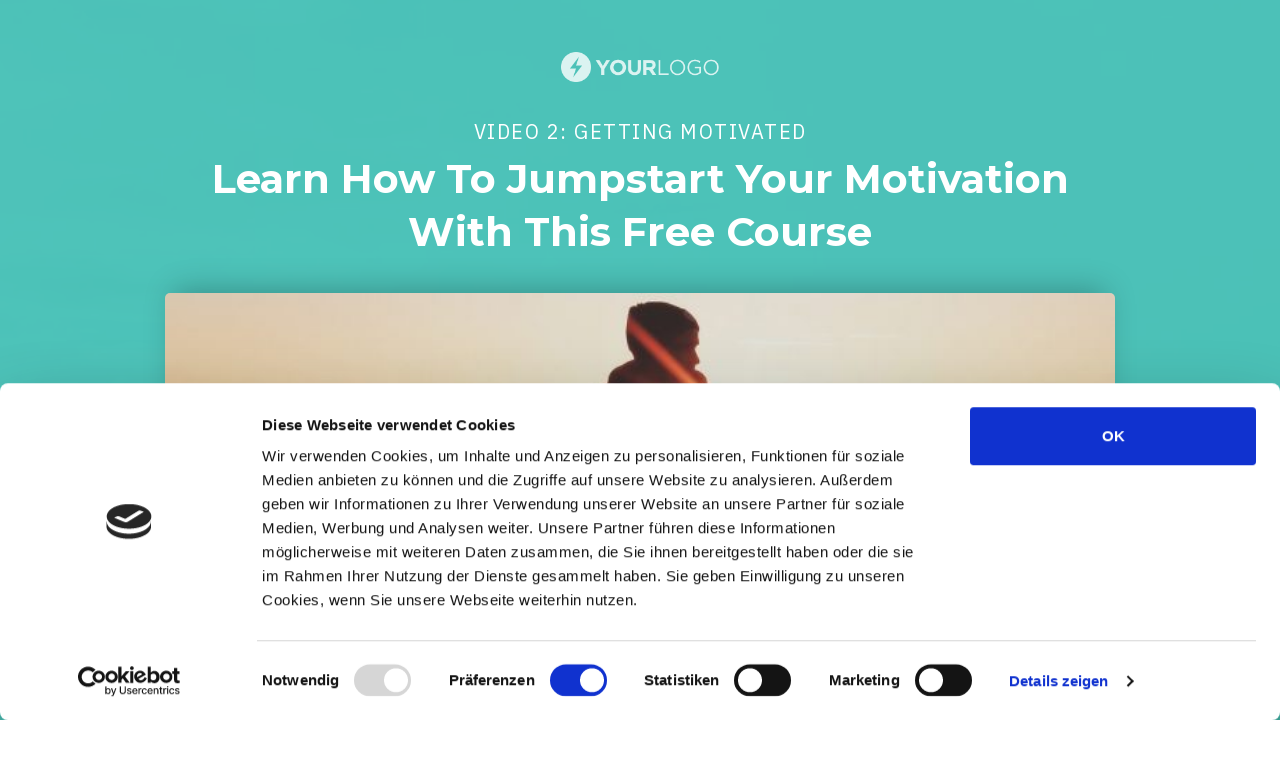

--- FILE ---
content_type: text/html; charset=UTF-8
request_url: https://de.tomrichter.yoga/app/pranayama-meisterschaft-%C3%BCber-deine-energie/op3-page-5ee8aa1b2ae1d/
body_size: 9354
content:
<!DOCTYPE html>
<html lang="de-DE" class="no-js no-svg" data-op3-support="no-js no-svg no-webp no-avif">
<head>
    <meta charset="UTF-8">
    <meta name="viewport" content="width=device-width, initial-scale=1">
    <link rel="profile" href="https://gmpg.org/xfn/11">
    <title>Launch Page 2 &#8211; Besser Atmen mit Tom Richter</title>
<meta name='robots' content='max-image-preview:large' />
<link rel="alternate" type="application/rss+xml" title="Besser Atmen mit Tom Richter &raquo; Feed" href="https://de.tomrichter.yoga/feed/" />
<link rel="alternate" type="application/rss+xml" title="Besser Atmen mit Tom Richter &raquo; Kommentar-Feed" href="https://de.tomrichter.yoga/comments/feed/" />
<!-- Images used by OptimizePress -->
<link rel="preload" as="image" href="https://de.tomrichter.yoga/wp-content/uploads/2020/06/logo-light-11-1-1-4-1.png" media="screen" />
<!-- / OptimizePress. -->
<!-- Fonts used by OptimizePress -->
<link rel="preconnect" href="https://fonts.gstatic.com" crossorigin />
<link rel="preload" as="style" href="https://fonts.googleapis.com/css?family=IBM+Plex+Sans:400,600,700|Montserrat:400,600,700|Poppins:400,600,700&amp;display=swap" />
<noscript><link rel="stylesheet" href="https://fonts.googleapis.com/css?family=IBM+Plex+Sans:400,600,700|Montserrat:400,600,700|Poppins:400,600,700&amp;display=swap" /></noscript>
<link rel="stylesheet" href="https://fonts.googleapis.com/css?family=IBM+Plex+Sans:400,600,700|Montserrat:400,600,700|Poppins:400,600,700&amp;display=swap" media="print" onload="this.onload=null;this.media='all'" />
<!-- / OptimizePress. -->
<script type="text/javascript">
/* <![CDATA[ */
window._wpemojiSettings = {"baseUrl":"https:\/\/s.w.org\/images\/core\/emoji\/15.0.3\/72x72\/","ext":".png","svgUrl":"https:\/\/s.w.org\/images\/core\/emoji\/15.0.3\/svg\/","svgExt":".svg","source":{"concatemoji":"https:\/\/de.tomrichter.yoga\/wp-includes\/js\/wp-emoji-release.min.js?ver=2670f215deae7be230c8ed46b83a3882"}};
/*! This file is auto-generated */
!function(i,n){var o,s,e;function c(e){try{var t={supportTests:e,timestamp:(new Date).valueOf()};sessionStorage.setItem(o,JSON.stringify(t))}catch(e){}}function p(e,t,n){e.clearRect(0,0,e.canvas.width,e.canvas.height),e.fillText(t,0,0);var t=new Uint32Array(e.getImageData(0,0,e.canvas.width,e.canvas.height).data),r=(e.clearRect(0,0,e.canvas.width,e.canvas.height),e.fillText(n,0,0),new Uint32Array(e.getImageData(0,0,e.canvas.width,e.canvas.height).data));return t.every(function(e,t){return e===r[t]})}function u(e,t,n){switch(t){case"flag":return n(e,"\ud83c\udff3\ufe0f\u200d\u26a7\ufe0f","\ud83c\udff3\ufe0f\u200b\u26a7\ufe0f")?!1:!n(e,"\ud83c\uddfa\ud83c\uddf3","\ud83c\uddfa\u200b\ud83c\uddf3")&&!n(e,"\ud83c\udff4\udb40\udc67\udb40\udc62\udb40\udc65\udb40\udc6e\udb40\udc67\udb40\udc7f","\ud83c\udff4\u200b\udb40\udc67\u200b\udb40\udc62\u200b\udb40\udc65\u200b\udb40\udc6e\u200b\udb40\udc67\u200b\udb40\udc7f");case"emoji":return!n(e,"\ud83d\udc26\u200d\u2b1b","\ud83d\udc26\u200b\u2b1b")}return!1}function f(e,t,n){var r="undefined"!=typeof WorkerGlobalScope&&self instanceof WorkerGlobalScope?new OffscreenCanvas(300,150):i.createElement("canvas"),a=r.getContext("2d",{willReadFrequently:!0}),o=(a.textBaseline="top",a.font="600 32px Arial",{});return e.forEach(function(e){o[e]=t(a,e,n)}),o}function t(e){var t=i.createElement("script");t.src=e,t.defer=!0,i.head.appendChild(t)}"undefined"!=typeof Promise&&(o="wpEmojiSettingsSupports",s=["flag","emoji"],n.supports={everything:!0,everythingExceptFlag:!0},e=new Promise(function(e){i.addEventListener("DOMContentLoaded",e,{once:!0})}),new Promise(function(t){var n=function(){try{var e=JSON.parse(sessionStorage.getItem(o));if("object"==typeof e&&"number"==typeof e.timestamp&&(new Date).valueOf()<e.timestamp+604800&&"object"==typeof e.supportTests)return e.supportTests}catch(e){}return null}();if(!n){if("undefined"!=typeof Worker&&"undefined"!=typeof OffscreenCanvas&&"undefined"!=typeof URL&&URL.createObjectURL&&"undefined"!=typeof Blob)try{var e="postMessage("+f.toString()+"("+[JSON.stringify(s),u.toString(),p.toString()].join(",")+"));",r=new Blob([e],{type:"text/javascript"}),a=new Worker(URL.createObjectURL(r),{name:"wpTestEmojiSupports"});return void(a.onmessage=function(e){c(n=e.data),a.terminate(),t(n)})}catch(e){}c(n=f(s,u,p))}t(n)}).then(function(e){for(var t in e)n.supports[t]=e[t],n.supports.everything=n.supports.everything&&n.supports[t],"flag"!==t&&(n.supports.everythingExceptFlag=n.supports.everythingExceptFlag&&n.supports[t]);n.supports.everythingExceptFlag=n.supports.everythingExceptFlag&&!n.supports.flag,n.DOMReady=!1,n.readyCallback=function(){n.DOMReady=!0}}).then(function(){return e}).then(function(){var e;n.supports.everything||(n.readyCallback(),(e=n.source||{}).concatemoji?t(e.concatemoji):e.wpemoji&&e.twemoji&&(t(e.twemoji),t(e.wpemoji)))}))}((window,document),window._wpemojiSettings);
/* ]]> */
</script>
<link rel='stylesheet' id='optimize-urgency-frontend-font-awesome-css' href='https://de.tomrichter.yoga/wp-content/plugins/op-urgency-3/assets/css/font-awesome.min.css?ver=1.0.8' type='text/css' media='all' />
<link rel='stylesheet' id='optimize-urgency-frontend-css' href='https://de.tomrichter.yoga/wp-content/plugins/op-urgency-3/assets/css/frontend.min.css?ver=1.0.8' type='text/css' media='all' />
<link rel='stylesheet' id='op3-reboot-css' href='https://de.tomrichter.yoga/wp-content/plugins/op-builder/public/assets/css/op3-reboot.css?ver=2670f215deae7be230c8ed46b83a3882' type='text/css' media='all' />
<link rel='stylesheet' id='op3-frontend-stylesheet-css' href='https://de.tomrichter.yoga/wp-content/plugins/op-builder/public/assets/cache/page-2250.css?ver=06079d5ddfbed3e68b786a88e66da47d' type='text/css' media='all' />
<script type="text/javascript" src="https://de.tomrichter.yoga/wp-includes/js/jquery/jquery.min.js?ver=3.7.1" id="jquery-core-js"></script>
<script type="text/javascript" src="https://de.tomrichter.yoga/wp-includes/js/jquery/jquery-migrate.min.js?ver=3.4.1" id="jquery-migrate-js"></script>
<script type="text/javascript" id="op3-funnels-tracking-js-extra">
/* <![CDATA[ */
var OPFunnelStats = {"pid":"2250","fid":"2233","nonce":"ad51774229","vid":"2250","queried_object_id":null,"pageview_record_id":null,"rest_url":"https:\/\/de.tomrichter.yoga\/wp-json\/opf\/v1\/stats\/tracking"};
/* ]]> */
</script>
<script type="text/javascript" src="https://de.tomrichter.yoga/wp-content/plugins/op-funnels/public/assets/js/tracking.js?ver=2.1.26" id="op3-funnels-tracking-js"></script>
<script type="text/javascript" id="optimize-urgency-frontend-js-extra">
/* <![CDATA[ */
var op_urgency_tr = {"wp_verified":"Verified by WooCommerce","optimizecheckouts_verified":"Verified by OptimizeCheckouts","optimizepress_verified":"Verified Subscriber"};
/* ]]> */
</script>
<script type="text/javascript" src="https://de.tomrichter.yoga/wp-content/plugins/op-urgency-3/assets/js/frontend.min.js?ver=1.0.8" id="optimize-urgency-frontend-js"></script>
<script type="text/javascript" src="https://de.tomrichter.yoga/wp-content/plugins/op-urgency-3/assets/js/countUp.min.js?ver=1.0.8" id="op3-urgency-count-up-js"></script>
<script type="text/javascript" id="op3-support-js-after">
/* <![CDATA[ */
!function(){var A=document,e=A.documentElement,t="data-op3-support",n=function(A){e.setAttribute(t,e.getAttribute(t).replace(new RegExp("no-"+A,"g"),A))},a=function(A,e){var t=new Image;t.onload=function(){n(A)},t.src="data:image/"+A+";base64,"+e};n("js"),A.createElementNS&&A.createElementNS("http://www.w3.org/2000/svg","svg").createSVGRect&&n("svg"),a("webp","UklGRhoAAABXRUJQVlA4TA0AAAAvAAAAEAcQERGIiP4HAA=="),a("avif","[base64]")}();
/* ]]> */
</script>
<link rel="https://api.w.org/" href="https://de.tomrichter.yoga/wp-json/" /><link rel="canonical" href="https://de.tomrichter.yoga/app/pranayama-meisterschaft-%c3%bcber-deine-energie/op3-page-5ee8aa1b2ae1d/" />
<link rel="alternate" title="oEmbed (JSON)" type="application/json+oembed" href="https://de.tomrichter.yoga/wp-json/oembed/1.0/embed?url=https%3A%2F%2Fde.tomrichter.yoga%2Fapp%2Fpranayama-meisterschaft-%25c3%25bcber-deine-energie%2Fop3-page-5ee8aa1b2ae1d%2F" />
<link rel="alternate" title="oEmbed (XML)" type="text/xml+oembed" href="https://de.tomrichter.yoga/wp-json/oembed/1.0/embed?url=https%3A%2F%2Fde.tomrichter.yoga%2Fapp%2Fpranayama-meisterschaft-%25c3%25bcber-deine-energie%2Fop3-page-5ee8aa1b2ae1d%2F&#038;format=xml" />
<script id="Cookiebot" src="https://consent.cookiebot.com/uc.js" data-cbid="ec1f2c4f-b47d-44bd-9d3a-ebc8478bb936" data-blockingmode="auto" type="text/javascript"></script><style type="text/css">.recentcomments a{display:inline !important;padding:0 !important;margin:0 !important;}</style>
<!-- Open graph tags by Optimizepress -->
<meta property="og:image" content="https://de.tomrichter.yoga/wp-content/uploads/2020/06/medialibrarygaemNb-medium.jpg"/>
<meta property="og:title" content="Launch Page 2"/>
<meta property="og:url" content="https://de.tomrichter.yoga/app/pranayama-meisterschaft-%c3%bcber-deine-energie/op3-page-5ee8aa1b2ae1d/"/>
<meta property="og:image:secure_url" content="https://de.tomrichter.yoga/wp-content/uploads/2020/06/medialibrarygaemNb-medium.jpg"/>
<meta property="twitter:image" content="https://de.tomrichter.yoga/wp-content/uploads/2020/06/medialibrarygaemNb-medium.jpg"/>
<meta property="twitter:title" content="Launch Page 2"/>
<!-- Optimizepress -->


<link rel="icon" href="https://de.tomrichter.yoga/wp-content/uploads/2018/05/TR_logo_rosette-Kopie-e1508531337548-150x150.png" sizes="32x32" />
<link rel="icon" href="https://de.tomrichter.yoga/wp-content/uploads/2018/05/TR_logo_rosette-Kopie-e1508531337548-300x300.png" sizes="192x192" />
<link rel="apple-touch-icon" href="https://de.tomrichter.yoga/wp-content/uploads/2018/05/TR_logo_rosette-Kopie-e1508531337548-300x300.png" />
<meta name="msapplication-TileImage" content="https://de.tomrichter.yoga/wp-content/uploads/2018/05/TR_logo_rosette-Kopie-e1508531337548-300x300.png" />
<style id="op3-custom-css">.tilt-text{
  transform: rotate(-3deg);
  -webkit-transform: rotate(-3deg);
  -moz-transform: rotate(-3deg);
  -ms-transform: rotate(-3deg);
  -o-transform: rotate(-3deg);
  filter: progid:DXImageTransform.Microsoft.BasicImage(rotation=1);
}

.opacity5{opacity:0.3;} </style></head>

<body data-rsssl=1 class="opf_funnel-template opf_funnel-template-op_builder_blank single single-opf_funnel postid-2250 op-navbar-fixed op-navbar-fixed-header-style-full">

<div id="op3-designer-element">
<div data-op3-children="6"><div id="op3-element-OcUix7zU" class="op3-element " data-op3-uuid="OcUix7zU" data-op3-gid="" data-op3-element-type="section" data-op3-element-spec="" data-op3-element-caption="Section #OcUix7zU" data-op-visibility-hidden="0" data-op-element-hidden="0" data-op3-style-id="" data-op3-has-children="1"><div data-op3-element-container data-op3-sticky="" data-op3-sticky-active-desktop="" data-op3-sticky-active-tablet="" data-op3-sticky-active-mobile="" data-op3-sticky-top-desktop="" data-op3-sticky-top-tablet="" data-op3-sticky-top-mobile="" data-op3-sticky-until="" data-op3-sticky-until-element=""><div data-op3-border><div data-op3-background="base"></div><div data-op3-background="image" class="op3-background-image"></div><div data-op3-background="separatorBottom"><svg viewBox="0 0 600 35" preserveAspectRatio="none" xmlns="http://www.w3.org/2000/svg"><path d="m600 35s-169.876564-23.2324219-282-23.2324219c-135.138906 0-317.74292222 23.1997518-317.99972883 23.2323874l-.00027117-34.9999655h600z" fill="currentColor" fill-rule="evenodd"></path></svg></div></div><div data-op3-children="3"><div id="op3-element-aMnj3NLM" class="op3-element " data-op3-uuid="aMnj3NLM" data-op3-gid="" data-op3-element-type="row" data-op3-element-spec="" data-op3-element-caption="Row #aMnj3NLM" data-op-visibility-hidden="0" data-op-element-hidden="0" data-op3-style-id="" data-op3-has-children="1"><div data-op3-element-container data-op3-sticky="" data-op3-sticky-active-desktop="" data-op3-sticky-active-tablet="" data-op3-sticky-active-mobile="" data-op3-sticky-top-desktop="" data-op3-sticky-top-tablet="" data-op3-sticky-top-mobile="" data-op3-sticky-until="" data-op3-sticky-until-element=""><div data-op3-children="1" data-op3-stack-columns-desktop="0" data-op3-stack-columns-desktop-reverse="0" data-op3-stack-columns-tablet="0" data-op3-stack-columns-tablet-reverse="0" data-op3-stack-columns-mobile="1" data-op3-stack-columns-mobile-reverse="0" data-op3-wrap-columns-desktop="0" data-op3-wrap-columns-tablet="0" data-op3-wrap-columns-mobile="0"><div id="op3-element-d5yMbmct" class="op3-element " data-op3-uuid="d5yMbmct" data-op3-gid="" data-op3-element-type="column" data-op3-element-spec="" data-op3-element-caption="Column #d5yMbmct" data-op-visibility-hidden="0" data-op-element-hidden="0" data-op3-style-id="" data-op3-has-children="1"><div class="op3-column-content op3-background-parent"><div data-op3-element-container><div data-op3-children="1"><div id="op3-element-KLNU3235" class="op3-element " data-op3-uuid="KLNU3235" data-op3-gid="" data-op3-element-type="image" data-op3-element-spec="" data-op3-element-caption="Image #KLNU3235" data-op-visibility-hidden="0" data-op-element-hidden="0" data-op3-style-id="" data-op3-has-children="0"><div class="op3-element__container op3-element-image__container"><figure class="op3-element__wrapper op3-element-image__wrapper"><img class="op3-element__image op3-element-image__image" src="https://de.tomrichter.yoga/wp-content/uploads/2020/06/logo-light-11-1-1-4-1.png" alt="" title="logo-light-11" width="263" height="50" data-op3-attachment-id="" /></figure></div></div></div></div></div></div></div></div></div><div id="op3-element-2SpWXonC" class="op3-element " data-op3-uuid="2SpWXonC" data-op3-gid="" data-op3-element-type="row" data-op3-element-spec="" data-op3-element-caption="Row #2SpWXonC" data-op-visibility-hidden="0" data-op-element-hidden="0" data-op3-style-id="" data-op3-has-children="1"><div data-op3-element-container data-op3-sticky="" data-op3-sticky-active-desktop="" data-op3-sticky-active-tablet="" data-op3-sticky-active-mobile="" data-op3-sticky-top-desktop="" data-op3-sticky-top-tablet="" data-op3-sticky-top-mobile="" data-op3-sticky-until="" data-op3-sticky-until-element=""><div data-op3-children="1" data-op3-stack-columns-desktop="0" data-op3-stack-columns-desktop-reverse="0" data-op3-stack-columns-tablet="0" data-op3-stack-columns-tablet-reverse="0" data-op3-stack-columns-mobile="1" data-op3-stack-columns-mobile-reverse="0" data-op3-wrap-columns-desktop="0" data-op3-wrap-columns-tablet="0" data-op3-wrap-columns-mobile="0"><div id="op3-element-FIK1pMXU" class="op3-element " data-op3-uuid="FIK1pMXU" data-op3-gid="" data-op3-element-type="column" data-op3-element-spec="" data-op3-element-caption="Column #FIK1pMXU" data-op-visibility-hidden="0" data-op-element-hidden="0" data-op3-style-id="" data-op3-has-children="1"><div class="op3-column-content op3-background-parent"><div data-op3-element-container><div data-op3-children="2"><div id="op3-element-KiPSJPoI" class="op3-element " data-op3-uuid="KiPSJPoI" data-op3-gid="" data-op3-element-type="text" data-op3-element-spec="" data-op3-element-caption="Text Editor #KiPSJPoI" data-op-visibility-hidden="0" data-op-element-hidden="0" data-op3-style-id="" data-op3-has-children="0"><div class="op3-text-wrapper"><div data-op3-contenteditable><p>video 2: getting motivated<br></p></div></div></div><div id="op3-element-Bxr202ot" class="op3-element " data-op3-uuid="Bxr202ot" data-op3-gid="" data-op3-element-type="headline" data-op3-element-spec="" data-op3-element-caption="Headline #Bxr202ot" data-op-visibility-hidden="0" data-op-element-hidden="0" data-op3-style-id="" data-op3-has-children="0"><div class="op3-headline-wrapper"><div data-op3-contenteditable><h2>Learn How To Jumpstart Your Motivation With This Free Course<br></h2></div></div></div></div></div></div></div></div></div></div><div id="op3-element-zWZjaIW9" class="op3-element " data-op3-uuid="zWZjaIW9" data-op3-gid="" data-op3-element-type="row" data-op3-element-spec="" data-op3-element-caption="Row #zWZjaIW9" data-op-visibility-hidden="0" data-op-element-hidden="0" data-op3-style-id="" data-op3-has-children="1"><div data-op3-element-container data-op3-sticky="" data-op3-sticky-active-desktop="" data-op3-sticky-active-tablet="" data-op3-sticky-active-mobile="" data-op3-sticky-top-desktop="" data-op3-sticky-top-tablet="" data-op3-sticky-top-mobile="" data-op3-sticky-until="" data-op3-sticky-until-element=""><div data-op3-children="1" data-op3-stack-columns-desktop="0" data-op3-stack-columns-desktop-reverse="0" data-op3-stack-columns-tablet="0" data-op3-stack-columns-tablet-reverse="0" data-op3-stack-columns-mobile="1" data-op3-stack-columns-mobile-reverse="0" data-op3-wrap-columns-desktop="0" data-op3-wrap-columns-tablet="0" data-op3-wrap-columns-mobile="0"><div id="op3-element-UG4tjeRF" class="op3-element " data-op3-uuid="UG4tjeRF" data-op3-gid="" data-op3-element-type="column" data-op3-element-spec="" data-op3-element-caption="Column #UG4tjeRF" data-op-visibility-hidden="0" data-op-element-hidden="0" data-op3-style-id="" data-op3-has-children="1"><div class="op3-column-content op3-background-parent"><div data-op3-element-container><div data-op3-children="1"><div id="op3-element-W3gcOYAb" class="op3-element " data-op3-uuid="W3gcOYAb" data-op3-gid="" data-op3-element-type="video" data-op3-element-spec="" data-op3-element-caption="Video #W3gcOYAb" data-op-visibility-hidden="0" data-op-element-hidden="0" data-op3-style-id="" data-op3-has-children="0"><div class="op3-video-wrapper" data-op3-src="" data-op3-video-source="vimeo" data-op3-video-autoplay="" data-op3-video-mute="" data-op3-video-loop="" data-op3-video-download-controls="" data-op3-video-controls="1" data-op3-video-modest-branding="" data-op3-video-related="" data-op3-video-color="" data-op3-video-background="" data-op3-video-byline="1" data-op3-video-portrait="1" data-op3-video-title="1" data-op3-video-speed="0" data-op3-video-start-time="00:00" data-op3-video-sticky="" data-op3-video-sticky-preview="0" data-op3-video-sticky-position="topright" data-op3-video-sticky-devices="" data-op3-video-sticky-desktop="" data-op3-video-sticky-tablet="" data-op3-video-sticky-mobile="" data-op3-video-sticky-close="" data-op3-video-magic-overlay=""><div data-op3-code data-op3-aspect-ratio="16:9"><iframe src="https://player.vimeo.com/video/287638642?color=ffffff&amp;title=0&amp;byline=0&amp;portrait=0&amp;transparent=0" allow="autoplay; fullscreen" allowfullscreen="" width="900" height="506" frameborder="0"></iframe></div></div><div class="op3-video-image-overlay op3-background-image"><i class="op3-icon op3-icon-button-circle-play-2"><svg class="op3-icon-svg" width="1em" height="1em"><use href="https://de.tomrichter.yoga/wp-content/plugins/op-builder/public/assets/cache/page-2250.svg?ver=1728457224#op3-icons-button-circle-play-2" /></svg></i></div><div class="op3-video-magic-overlay"><div class="op3-video-magic-overlay-image"></div></div></div></div></div></div></div></div></div></div></div></div></div><div id="op3-element-uD4lTJkz" class="op3-element " data-op3-uuid="uD4lTJkz" data-op3-gid="" data-op3-element-type="section" data-op3-element-spec="" data-op3-element-caption="Section #uD4lTJkz" data-op-visibility-hidden="0" data-op-element-hidden="0" data-op3-style-id="" data-op3-has-children="1"><div data-op3-element-container data-op3-sticky="" data-op3-sticky-active-desktop="" data-op3-sticky-active-tablet="" data-op3-sticky-active-mobile="" data-op3-sticky-top-desktop="" data-op3-sticky-top-tablet="" data-op3-sticky-top-mobile="" data-op3-sticky-until="" data-op3-sticky-until-element=""><div data-op3-children="1"><div id="op3-element-INhhtVyY" class="op3-element " data-op3-uuid="INhhtVyY" data-op3-gid="" data-op3-element-type="row" data-op3-element-spec="" data-op3-element-caption="Row #INhhtVyY" data-op-visibility-hidden="0" data-op-element-hidden="0" data-op3-style-id="" data-op3-has-children="1"><div data-op3-element-container data-op3-sticky="" data-op3-sticky-active-desktop="" data-op3-sticky-active-tablet="" data-op3-sticky-active-mobile="" data-op3-sticky-top-desktop="" data-op3-sticky-top-tablet="" data-op3-sticky-top-mobile="" data-op3-sticky-until="" data-op3-sticky-until-element=""><div data-op3-children="2" data-op3-stack-columns-desktop="0" data-op3-stack-columns-desktop-reverse="0" data-op3-stack-columns-tablet="0" data-op3-stack-columns-tablet-reverse="0" data-op3-stack-columns-mobile="1" data-op3-stack-columns-mobile-reverse="0" data-op3-wrap-columns-desktop="0" data-op3-wrap-columns-tablet="0" data-op3-wrap-columns-mobile="0"><div id="op3-element-5V3wb1mE" class="op3-element " data-op3-uuid="5V3wb1mE" data-op3-gid="" data-op3-element-type="column" data-op3-element-spec="" data-op3-element-caption="Column #5V3wb1mE" data-op-visibility-hidden="0" data-op-element-hidden="0" data-op3-style-id="" data-op3-has-children="1"><div class="op3-column-content op3-background-parent"><div data-op3-element-container><div data-op3-children="3"><div id="op3-element-JPYOp8BI" class="op3-element tilt-text" data-op3-uuid="JPYOp8BI" data-op3-gid="" data-op3-element-type="text" data-op3-element-spec="" data-op3-element-caption="Text Editor #JPYOp8BI" data-op-visibility-hidden="0" data-op-element-hidden="0" data-op3-style-id="" data-op3-has-children="0"><div class="op3-text-wrapper"><div data-op3-contenteditable><p>Special <b>Limited Time Offer</b><br></p></div></div></div><div id="op3-element-ICjp9LaU" class="op3-element " data-op3-uuid="ICjp9LaU" data-op3-gid="" data-op3-element-type="headline" data-op3-element-spec="" data-op3-element-caption="Headline #ICjp9LaU" data-op-visibility-hidden="0" data-op-element-hidden="0" data-op3-style-id="" data-op3-has-children="0"><div class="op3-headline-wrapper"><div data-op3-contenteditable><h2>Get the full course for only $39<br></h2></div></div></div><div id="op3-element-nssvvKNV" class="op3-element " data-op3-uuid="nssvvKNV" data-op3-gid="" data-op3-element-type="text" data-op3-element-spec="" data-op3-element-caption="Text Editor #nssvvKNV" data-op-visibility-hidden="0" data-op-element-hidden="0" data-op3-style-id="" data-op3-has-children="0"><div class="op3-text-wrapper"><div data-op3-contenteditable><p>Enjoying the free course so far?&nbsp; I am currently offering the full in-depth training course including 4 hours of tutorials for a very special rate. <br></p></div></div></div></div></div></div></div><div id="op3-element-9sYhhVCl" class="op3-element " data-op3-uuid="9sYhhVCl" data-op3-gid="" data-op3-element-type="column" data-op3-element-spec="" data-op3-element-caption="Column #9sYhhVCl" data-op-visibility-hidden="0" data-op-element-hidden="0" data-op3-style-id="" data-op3-has-children="1"><div class="op3-column-content op3-background-parent"><div data-op3-element-container><div data-op3-children="1"><div id="op3-element-b8OEpEu7" class="op3-element " data-op3-uuid="b8OEpEu7" data-op3-gid="" data-op3-element-type="button" data-op3-element-spec="" data-op3-element-caption="Button #b8OEpEu7" data-op-visibility-hidden="0" data-op-element-hidden="0" data-op3-style-id="" data-op3-has-children="0"><a class="op3-link op3-background-ancestor" target="_self"  data-op3-smooth-scroll="" data-op-effect-style="" data-op-effect-style-hover="" data-op-courseaction="" href="https://de.tomrichter.yoga/app/pranayama-meisterschaft-%c3%bcber-deine-energie/op3-page-5ee8aa2c14905/"><div data-op3-background="overlay"></div><div data-op3-border></div><div class="op3-text-container"><div class="op3-text op3-html1" data-op3-contenteditable><div>Get the full Course Now<br></div></div></div><div class="op3-subtext op3-html2" data-op3-contenteditable><div>Includes over 4 hours of in-depth training<br></div></div></a></div></div></div></div></div></div></div></div></div></div></div><div id="op3-element-pyAXbluy" class="op3-element " data-op3-uuid="pyAXbluy" data-op3-gid="" data-op3-element-type="section" data-op3-element-spec="" data-op3-element-caption="Section #pyAXbluy" data-op-visibility-hidden="0" data-op-element-hidden="0" data-op3-style-id="" data-op3-has-children="1"><div data-op3-element-container data-op3-sticky="" data-op3-sticky-active-desktop="" data-op3-sticky-active-tablet="" data-op3-sticky-active-mobile="" data-op3-sticky-top-desktop="" data-op3-sticky-top-tablet="" data-op3-sticky-top-mobile="" data-op3-sticky-until="" data-op3-sticky-until-element=""><div data-op3-children="1"><div id="op3-element-rMqhvpNt" class="op3-element " data-op3-uuid="rMqhvpNt" data-op3-gid="" data-op3-element-type="row" data-op3-element-spec="" data-op3-element-caption="Row #rMqhvpNt" data-op-visibility-hidden="0" data-op-element-hidden="0" data-op3-style-id="" data-op3-has-children="1"><div data-op3-element-container data-op3-sticky="" data-op3-sticky-active-desktop="" data-op3-sticky-active-tablet="" data-op3-sticky-active-mobile="" data-op3-sticky-top-desktop="" data-op3-sticky-top-tablet="" data-op3-sticky-top-mobile="" data-op3-sticky-until="" data-op3-sticky-until-element=""><div data-op3-children="1" data-op3-stack-columns-desktop="0" data-op3-stack-columns-desktop-reverse="0" data-op3-stack-columns-tablet="0" data-op3-stack-columns-tablet-reverse="0" data-op3-stack-columns-mobile="1" data-op3-stack-columns-mobile-reverse="0" data-op3-wrap-columns-desktop="0" data-op3-wrap-columns-tablet="0" data-op3-wrap-columns-mobile="0"><div id="op3-element-EnjdcQ7y" class="op3-element " data-op3-uuid="EnjdcQ7y" data-op3-gid="" data-op3-element-type="column" data-op3-element-spec="" data-op3-element-caption="Column #EnjdcQ7y" data-op-visibility-hidden="0" data-op-element-hidden="0" data-op3-style-id="" data-op3-has-children="1"><div class="op3-column-content op3-background-parent"><div data-op3-element-container><div data-op3-children="1"><div id="op3-element-MRKofHSy" class="op3-element " data-op3-uuid="MRKofHSy" data-op3-gid="" data-op3-element-type="row" data-op3-element-spec="" data-op3-element-caption="Row #MRKofHSy" data-op-visibility-hidden="0" data-op-element-hidden="0" data-op3-style-id="" data-op3-has-children="1"><div data-op3-element-container data-op3-sticky="" data-op3-sticky-active-desktop="" data-op3-sticky-active-tablet="" data-op3-sticky-active-mobile="" data-op3-sticky-top-desktop="" data-op3-sticky-top-tablet="" data-op3-sticky-top-mobile="" data-op3-sticky-until="" data-op3-sticky-until-element=""><div data-op3-children="3" data-op3-stack-columns-desktop="0" data-op3-stack-columns-desktop-reverse="0" data-op3-stack-columns-tablet="0" data-op3-stack-columns-tablet-reverse="0" data-op3-stack-columns-mobile="1" data-op3-stack-columns-mobile-reverse="0" data-op3-wrap-columns-desktop="0" data-op3-wrap-columns-tablet="0" data-op3-wrap-columns-mobile="0"><div id="op3-element-NVoGcKtn" class="op3-element " data-op3-uuid="NVoGcKtn" data-op3-gid="" data-op3-element-type="column" data-op3-element-spec="" data-op3-element-caption="Column #NVoGcKtn" data-op-visibility-hidden="0" data-op-element-hidden="0" data-op3-style-id="" data-op3-has-children="1"><div class="op3-column-content op3-background-parent"><div data-op3-element-container><div data-op3-children="4"><div id="op3-element-jdx3mMdI" class="op3-element " data-op3-uuid="jdx3mMdI" data-op3-gid="" data-op3-element-type="headline" data-op3-element-spec="" data-op3-element-caption="Headline #jdx3mMdI" data-op-visibility-hidden="0" data-op-element-hidden="0" data-op3-style-id="" data-op3-has-children="0"><div class="op3-headline-wrapper"><div data-op3-contenteditable><h2>Video 1<br></h2></div></div></div><div id="op3-element-qHAk4BuL" class="op3-element " data-op3-uuid="qHAk4BuL" data-op3-gid="" data-op3-element-type="horizontalline" data-op3-element-spec="" data-op3-element-caption="Horizontal Line #qHAk4BuL" data-op-visibility-hidden="0" data-op-element-hidden="0" data-op3-style-id="" data-op3-has-children="0"><hr class="horizontal-line" /></div><div id="op3-element-Kr6prhnL" class="op3-element " data-op3-uuid="Kr6prhnL" data-op3-gid="" data-op3-element-type="row" data-op3-element-spec="" data-op3-element-caption="Row #Kr6prhnL" data-op-visibility-hidden="0" data-op-element-hidden="0" data-op3-style-id="" data-op3-has-children="1"><div data-op3-element-container data-op3-sticky="" data-op3-sticky-active-desktop="" data-op3-sticky-active-tablet="" data-op3-sticky-active-mobile="" data-op3-sticky-top-desktop="" data-op3-sticky-top-tablet="" data-op3-sticky-top-mobile="" data-op3-sticky-until="" data-op3-sticky-until-element=""><div data-op3-border><div data-op3-background="image" class="op3-background-image"></div><div data-op3-background="overlay"></div></div><div data-op3-children="1" data-op3-stack-columns-desktop="0" data-op3-stack-columns-desktop-reverse="0" data-op3-stack-columns-tablet="0" data-op3-stack-columns-tablet-reverse="0" data-op3-stack-columns-mobile="1" data-op3-stack-columns-mobile-reverse="0" data-op3-wrap-columns-desktop="0" data-op3-wrap-columns-tablet="0" data-op3-wrap-columns-mobile="0"><div id="op3-element-iicWTBrh" class="op3-element " data-op3-uuid="iicWTBrh" data-op3-gid="" data-op3-element-type="column" data-op3-element-spec="" data-op3-element-caption="Column #iicWTBrh" data-op-visibility-hidden="0" data-op-element-hidden="0" data-op3-style-id="" data-op3-has-children="1"><div class="op3-column-content op3-background-parent"><div data-op3-element-container><div data-op3-children="1"><div id="op3-element-kcCIkKgV" class="op3-element " data-op3-uuid="kcCIkKgV" data-op3-gid="" data-op3-element-type="button" data-op3-element-spec="" data-op3-element-caption="Button #kcCIkKgV" data-op-visibility-hidden="0" data-op-element-hidden="0" data-op3-style-id="" data-op3-has-children="0"><a class="op3-link op3-background-ancestor" target="_self"  data-op3-smooth-scroll="" data-op-effect-style="" data-op-effect-style-hover="" data-op-courseaction="" href="https://de.tomrichter.yoga/op-funnel-prev-step/2250"><div data-op3-background="overlay"></div><div data-op3-border></div><div class="op3-text-container"><i class="op3-icon op3-icon-button-play-2" data-op3-icon="op3-icon-button-play-2"><svg class="op3-icon-svg" width="1em" height="1em"><use href="https://de.tomrichter.yoga/wp-content/plugins/op-builder/public/assets/cache/page-2250.svg?ver=1728457224#op3-icons-button-play-2" /></svg></i><span class="op3-divider"></span><div class="op3-text op3-html1" data-op3-contenteditable><div><br></div></div></div></a></div></div></div></div></div></div></div></div><div id="op3-element-9B9PpGGs" class="op3-element " data-op3-uuid="9B9PpGGs" data-op3-gid="" data-op3-element-type="text" data-op3-element-spec="" data-op3-element-caption="Text Editor #9B9PpGGs" data-op-visibility-hidden="0" data-op-element-hidden="0" data-op3-style-id="" data-op3-has-children="0"><div class="op3-text-wrapper"><div data-op3-contenteditable><p>The secrets to motivation and why it's the essential to living a happy life<br></p></div></div></div></div></div></div></div><div id="op3-element-ap2Pn4NA" class="op3-element " data-op3-uuid="ap2Pn4NA" data-op3-gid="" data-op3-element-type="column" data-op3-element-spec="" data-op3-element-caption="Column #ap2Pn4NA" data-op-visibility-hidden="0" data-op-element-hidden="0" data-op3-style-id="" data-op3-has-children="1"><div class="op3-column-content op3-background-parent"><div data-op3-element-container><div data-op3-children="4"><div id="op3-element-W2QNYwiv" class="op3-element " data-op3-uuid="W2QNYwiv" data-op3-gid="" data-op3-element-type="headline" data-op3-element-spec="" data-op3-element-caption="Headline #W2QNYwiv" data-op-visibility-hidden="0" data-op-element-hidden="0" data-op3-style-id="" data-op3-has-children="0"><div class="op3-headline-wrapper"><div data-op3-contenteditable><h2>Video 2<br></h2></div></div></div><div id="op3-element-joEgkGMb" class="op3-element " data-op3-uuid="joEgkGMb" data-op3-gid="" data-op3-element-type="horizontalline" data-op3-element-spec="" data-op3-element-caption="Horizontal Line #joEgkGMb" data-op-visibility-hidden="0" data-op-element-hidden="0" data-op3-style-id="" data-op3-has-children="0"><hr class="horizontal-line" /></div><div id="op3-element-LewDHWEA" class="op3-element " data-op3-uuid="LewDHWEA" data-op3-gid="" data-op3-element-type="row" data-op3-element-spec="" data-op3-element-caption="Row #LewDHWEA" data-op-visibility-hidden="0" data-op-element-hidden="0" data-op3-style-id="" data-op3-has-children="1"><div data-op3-element-container data-op3-sticky="" data-op3-sticky-active-desktop="" data-op3-sticky-active-tablet="" data-op3-sticky-active-mobile="" data-op3-sticky-top-desktop="" data-op3-sticky-top-tablet="" data-op3-sticky-top-mobile="" data-op3-sticky-until="" data-op3-sticky-until-element=""><div data-op3-border><div data-op3-background="image" class="op3-background-image"></div><div data-op3-background="overlay"></div></div><div data-op3-children="1" data-op3-stack-columns-desktop="0" data-op3-stack-columns-desktop-reverse="0" data-op3-stack-columns-tablet="0" data-op3-stack-columns-tablet-reverse="0" data-op3-stack-columns-mobile="1" data-op3-stack-columns-mobile-reverse="0" data-op3-wrap-columns-desktop="0" data-op3-wrap-columns-tablet="0" data-op3-wrap-columns-mobile="0"><div id="op3-element-vQN9PIbh" class="op3-element " data-op3-uuid="vQN9PIbh" data-op3-gid="" data-op3-element-type="column" data-op3-element-spec="" data-op3-element-caption="Column #vQN9PIbh" data-op-visibility-hidden="0" data-op-element-hidden="0" data-op3-style-id="" data-op3-has-children="1"><div class="op3-column-content op3-background-parent"><div data-op3-element-container><div data-op3-children="1"><div id="op3-element-zWUZFf1Q" class="op3-element " data-op3-uuid="zWUZFf1Q" data-op3-gid="" data-op3-element-type="text" data-op3-element-spec="" data-op3-element-caption="Text Editor #zWUZFf1Q" data-op-visibility-hidden="0" data-op-element-hidden="0" data-op3-style-id="" data-op3-has-children="0"><div class="op3-text-wrapper"><div data-op3-contenteditable><p>Now Playing<br></p></div></div></div></div></div></div></div></div></div></div><div id="op3-element-m41JeFHA" class="op3-element " data-op3-uuid="m41JeFHA" data-op3-gid="" data-op3-element-type="text" data-op3-element-spec="" data-op3-element-caption="Text Editor #m41JeFHA" data-op-visibility-hidden="0" data-op-element-hidden="0" data-op3-style-id="" data-op3-has-children="0"><div class="op3-text-wrapper"><div data-op3-contenteditable><p>The simple thing I do to ensure that I'm always motivated<br></p></div></div></div></div></div></div></div><div id="op3-element-7GSYLeUq" class="op3-element " data-op3-uuid="7GSYLeUq" data-op3-gid="" data-op3-element-type="column" data-op3-element-spec="" data-op3-element-caption="Column #7GSYLeUq" data-op-visibility-hidden="0" data-op-element-hidden="0" data-op3-style-id="" data-op3-has-children="1"><div class="op3-column-content op3-background-parent"><div data-op3-element-container><div data-op3-children="4"><div id="op3-element-2LTEMUIT" class="op3-element " data-op3-uuid="2LTEMUIT" data-op3-gid="" data-op3-element-type="headline" data-op3-element-spec="" data-op3-element-caption="Headline #2LTEMUIT" data-op-visibility-hidden="0" data-op-element-hidden="0" data-op3-style-id="" data-op3-has-children="0"><div class="op3-headline-wrapper"><div data-op3-contenteditable><h2>Video 3<br></h2></div></div></div><div id="op3-element-CTvXVS4k" class="op3-element " data-op3-uuid="CTvXVS4k" data-op3-gid="" data-op3-element-type="horizontalline" data-op3-element-spec="" data-op3-element-caption="Horizontal Line #CTvXVS4k" data-op-visibility-hidden="0" data-op-element-hidden="0" data-op3-style-id="" data-op3-has-children="0"><hr class="horizontal-line" /></div><div id="op3-element-57Eno9rO" class="op3-element " data-op3-uuid="57Eno9rO" data-op3-gid="" data-op3-element-type="row" data-op3-element-spec="" data-op3-element-caption="Row #57Eno9rO" data-op-visibility-hidden="0" data-op-element-hidden="0" data-op3-style-id="" data-op3-has-children="1"><div data-op3-element-container data-op3-sticky="" data-op3-sticky-active-desktop="" data-op3-sticky-active-tablet="" data-op3-sticky-active-mobile="" data-op3-sticky-top-desktop="" data-op3-sticky-top-tablet="" data-op3-sticky-top-mobile="" data-op3-sticky-until="" data-op3-sticky-until-element=""><div data-op3-border><div data-op3-background="image" class="op3-background-image"></div><div data-op3-background="overlay"></div></div><div data-op3-children="1" data-op3-stack-columns-desktop="0" data-op3-stack-columns-desktop-reverse="0" data-op3-stack-columns-tablet="0" data-op3-stack-columns-tablet-reverse="0" data-op3-stack-columns-mobile="1" data-op3-stack-columns-mobile-reverse="0" data-op3-wrap-columns-desktop="0" data-op3-wrap-columns-tablet="0" data-op3-wrap-columns-mobile="0"><div id="op3-element-FHo8bFxm" class="op3-element " data-op3-uuid="FHo8bFxm" data-op3-gid="" data-op3-element-type="column" data-op3-element-spec="" data-op3-element-caption="Column #FHo8bFxm" data-op-visibility-hidden="0" data-op-element-hidden="0" data-op3-style-id="" data-op3-has-children="1"><div class="op3-column-content op3-background-parent"><div data-op3-element-container><div data-op3-children="1"><div id="op3-element-JuUEXVt3" class="op3-element " data-op3-uuid="JuUEXVt3" data-op3-gid="" data-op3-element-type="button" data-op3-element-spec="" data-op3-element-caption="Button #JuUEXVt3" data-op-visibility-hidden="0" data-op-element-hidden="0" data-op3-style-id="" data-op3-has-children="0"><a class="op3-link op3-background-ancestor" target="_self"  data-op3-smooth-scroll="" data-op-effect-style="" data-op-effect-style-hover="" data-op-courseaction="" href="https://de.tomrichter.yoga/op-funnel-next-step/2250"><div data-op3-background="overlay"></div><div data-op3-border></div><div class="op3-text-container"><i class="op3-icon op3-icon-button-play-2" data-op3-icon="op3-icon-button-play-2"><svg class="op3-icon-svg" width="1em" height="1em"><use href="https://de.tomrichter.yoga/wp-content/plugins/op-builder/public/assets/cache/page-2250.svg?ver=1728457224#op3-icons-button-play-2" /></svg></i><span class="op3-divider"></span><div class="op3-text op3-html1" data-op3-contenteditable><div><br></div></div></div></a></div></div></div></div></div></div></div></div><div id="op3-element-eBcSPagv" class="op3-element " data-op3-uuid="eBcSPagv" data-op3-gid="" data-op3-element-type="text" data-op3-element-spec="" data-op3-element-caption="Text Editor #eBcSPagv" data-op-visibility-hidden="0" data-op-element-hidden="0" data-op3-style-id="" data-op3-has-children="0"><div class="op3-text-wrapper"><div data-op3-contenteditable><p>How to find the inspiration you need to help get you motivated to live your dream life<br></p></div></div></div></div></div></div></div></div></div></div></div></div></div></div></div></div></div></div></div></div><div id="op3-element-AJRzuYho" class="op3-element " data-op3-uuid="AJRzuYho" data-op3-gid="" data-op3-element-type="section" data-op3-element-spec="" data-op3-element-caption="Section #AJRzuYho" data-op-visibility-hidden="0" data-op-element-hidden="0" data-op3-style-id="" data-op3-has-children="1"><div data-op3-element-container data-op3-sticky="" data-op3-sticky-active-desktop="" data-op3-sticky-active-tablet="" data-op3-sticky-active-mobile="" data-op3-sticky-top-desktop="" data-op3-sticky-top-tablet="" data-op3-sticky-top-mobile="" data-op3-sticky-until="" data-op3-sticky-until-element=""><div data-op3-border><div data-op3-background="base"></div><div data-op3-background="separatorTop"><svg viewBox="0 0 600 35" preserveAspectRatio="none" xmlns="http://www.w3.org/2000/svg"><path d="m600 35s-169.876564-23.2324219-282-23.2324219c-135.138906 0-317.74292222 23.1997518-317.99972883 23.2323874l-.00027117-34.9999655h600z" fill="currentColor" fill-rule="evenodd"></path></svg></div><div data-op3-background="separatorBottom"><svg viewBox="0 0 600 35" preserveAspectRatio="none" xmlns="http://www.w3.org/2000/svg"><path d="m600 35s-169.876564-23.2324219-282-23.2324219c-135.138906 0-317.74292222 23.1997518-317.99972883 23.2323874l-.00027117-34.9999655h600z" fill="currentColor" fill-rule="evenodd"></path></svg></div></div><div data-op3-children="2"><div id="op3-element-93hWx1Fm" class="op3-element " data-op3-uuid="93hWx1Fm" data-op3-gid="" data-op3-element-type="row" data-op3-element-spec="" data-op3-element-caption="Row #93hWx1Fm" data-op-visibility-hidden="0" data-op-element-hidden="0" data-op3-style-id="" data-op3-has-children="1"><div data-op3-element-container data-op3-sticky="" data-op3-sticky-active-desktop="" data-op3-sticky-active-tablet="" data-op3-sticky-active-mobile="" data-op3-sticky-top-desktop="" data-op3-sticky-top-tablet="" data-op3-sticky-top-mobile="" data-op3-sticky-until="" data-op3-sticky-until-element=""><div data-op3-children="1" data-op3-stack-columns-desktop="0" data-op3-stack-columns-desktop-reverse="0" data-op3-stack-columns-tablet="0" data-op3-stack-columns-tablet-reverse="0" data-op3-stack-columns-mobile="1" data-op3-stack-columns-mobile-reverse="0" data-op3-wrap-columns-desktop="0" data-op3-wrap-columns-tablet="0" data-op3-wrap-columns-mobile="0"><div id="op3-element-Pb7rIJSM" class="op3-element " data-op3-uuid="Pb7rIJSM" data-op3-gid="" data-op3-element-type="column" data-op3-element-spec="" data-op3-element-caption="Column #Pb7rIJSM" data-op-visibility-hidden="0" data-op-element-hidden="0" data-op3-style-id="" data-op3-has-children="1"><div class="op3-column-content op3-background-parent"><div data-op3-element-container><div data-op3-children="3"><div id="op3-element-aAFo4Lqe" class="op3-element " data-op3-uuid="aAFo4Lqe" data-op3-gid="" data-op3-element-type="headline" data-op3-element-spec="" data-op3-element-caption="Headline #aAFo4Lqe" data-op-visibility-hidden="0" data-op-element-hidden="0" data-op3-style-id="" data-op3-has-children="0"><div class="op3-headline-wrapper"><div data-op3-contenteditable><h2>Want to Learn More? Get the Full 27 Lesson Comprehensive Guide <br></h2></div></div></div><div id="op3-element-PKoxNXa8" class="op3-element " data-op3-uuid="PKoxNXa8" data-op3-gid="" data-op3-element-type="text" data-op3-element-spec="" data-op3-element-caption="Text Editor #PKoxNXa8" data-op-visibility-hidden="0" data-op-element-hidden="0" data-op3-style-id="" data-op3-has-children="0"><div class="op3-text-wrapper"><div data-op3-contenteditable><p>Click the button below now to enroll you'll get instant access to Day 1 of the course where you'll learn about motivation<br></p></div></div></div><div id="op3-element-Snjj714U" class="op3-element " data-op3-uuid="Snjj714U" data-op3-gid="" data-op3-element-type="button" data-op3-element-spec="" data-op3-element-caption="Button #Snjj714U" data-op-visibility-hidden="0" data-op-element-hidden="0" data-op3-style-id="" data-op3-has-children="0"><a class="op3-link op3-background-ancestor" target="_self"  data-op3-smooth-scroll="" data-op-effect-style="" data-op-effect-style-hover="" data-op-courseaction="" href="https://de.tomrichter.yoga/app/pranayama-meisterschaft-%c3%bcber-deine-energie/op3-page-5ee8aa2c14905/"><div data-op3-background="overlay"></div><div data-op3-border></div><div class="op3-text-container"><div class="op3-text op3-html1" data-op3-contenteditable><div>Get the full Course Now<br></div></div></div><div class="op3-subtext op3-html2" data-op3-contenteditable><div>Includes over 4 hours of in-depth training<br></div></div></a></div></div></div></div></div></div></div></div><div id="op3-element-9N2N0FRR" class="op3-element " data-op3-uuid="9N2N0FRR" data-op3-gid="" data-op3-element-type="row" data-op3-element-spec="" data-op3-element-caption="Row #9N2N0FRR" data-op-visibility-hidden="0" data-op-element-hidden="0" data-op3-style-id="" data-op3-has-children="1"><div data-op3-element-container data-op3-sticky="" data-op3-sticky-active-desktop="" data-op3-sticky-active-tablet="" data-op3-sticky-active-mobile="" data-op3-sticky-top-desktop="" data-op3-sticky-top-tablet="" data-op3-sticky-top-mobile="" data-op3-sticky-until="" data-op3-sticky-until-element=""><div data-op3-children="2" data-op3-stack-columns-desktop="0" data-op3-stack-columns-desktop-reverse="0" data-op3-stack-columns-tablet="0" data-op3-stack-columns-tablet-reverse="0" data-op3-stack-columns-mobile="1" data-op3-stack-columns-mobile-reverse="0" data-op3-wrap-columns-desktop="0" data-op3-wrap-columns-tablet="0" data-op3-wrap-columns-mobile="0"><div id="op3-element-uGUikADp" class="op3-element " data-op3-uuid="uGUikADp" data-op3-gid="" data-op3-element-type="column" data-op3-element-spec="" data-op3-element-caption="Column #uGUikADp" data-op-visibility-hidden="0" data-op-element-hidden="0" data-op3-style-id="" data-op3-has-children="1"><div class="op3-column-content op3-background-parent"><div data-op3-element-container><div data-op3-children="4"><div id="op3-element-o7rtDVSr" class="op3-element " data-op3-uuid="o7rtDVSr" data-op3-gid="" data-op3-element-type="headline" data-op3-element-spec="" data-op3-element-caption="Headline #o7rtDVSr" data-op-visibility-hidden="0" data-op-element-hidden="0" data-op3-style-id="" data-op3-has-children="0"><div class="op3-headline-wrapper"><div data-op3-contenteditable><h2>Get all these benefits<br></h2></div></div></div><div id="op3-element-VAHgY1sE" class="op3-element " data-op3-uuid="VAHgY1sE" data-op3-gid="" data-op3-element-type="horizontalline" data-op3-element-spec="" data-op3-element-caption="Horizontal Line #VAHgY1sE" data-op-visibility-hidden="0" data-op-element-hidden="0" data-op3-style-id="" data-op3-has-children="0"><hr class="horizontal-line" /></div><div id="op3-element-u7V63Hdv" class="op3-element " data-op3-uuid="u7V63Hdv" data-op3-gid="" data-op3-element-type="text" data-op3-element-spec="" data-op3-element-caption="Text Editor #u7V63Hdv" data-op-visibility-hidden="0" data-op-element-hidden="0" data-op3-style-id="" data-op3-has-children="0"><div class="op3-text-wrapper"><div data-op3-contenteditable><p>Include a list of primary benefits of your course or product here - remember to focus on benefits to the buyer<br></p></div></div></div><div id="op3-element-plKkFR4t" class="op3-element " data-op3-uuid="plKkFR4t" data-op3-gid="" data-op3-element-type="bulletblock" data-op3-element-spec="" data-op3-element-caption="Bullet Block #plKkFR4t" data-op-visibility-hidden="0" data-op-element-hidden="0" data-op3-style-id="" data-op3-has-children="1"><div data-op3-icon="op3-icon-shape-oval-2"><div data-op3-children="5" data-op3-bulletblock-media=""><div id="op3-element-fm6zloIj" class="op3-element " data-op3-uuid="fm6zloIj" data-op3-gid="" data-op3-element-type="bulletlist" data-op3-element-spec="" data-op3-element-caption="Bullet List #fm6zloIj" data-op-visibility-hidden="0" data-op-element-hidden="0" data-op3-style-id="" data-op3-has-children="0"><div data-op3-element-container><i class="op3-icon op3-icon-check-2-2" data-op3-icon="op3-icon-check-2-2"><svg class="op3-icon-svg" width="1em" height="1em"><use href="https://de.tomrichter.yoga/wp-content/plugins/op-builder/public/assets/cache/page-2250.svg?ver=1728457224#op3-icons-check-2-2" /></svg></i><div data-op3-contenteditable><div>Vitae mi nibh.</div></div></div></div><div id="op3-element-6cKk5M7S" class="op3-element " data-op3-uuid="6cKk5M7S" data-op3-gid="" data-op3-element-type="bulletlist" data-op3-element-spec="" data-op3-element-caption="Bullet List #6cKk5M7S" data-op-visibility-hidden="0" data-op-element-hidden="0" data-op3-style-id="" data-op3-has-children="0"><div data-op3-element-container><i class="op3-icon op3-icon-check-2-2" data-op3-icon="op3-icon-check-2-2"><svg class="op3-icon-svg" width="1em" height="1em"><use href="https://de.tomrichter.yoga/wp-content/plugins/op-builder/public/assets/cache/page-2250.svg?ver=1728457224#op3-icons-check-2-2" /></svg></i><div data-op3-contenteditable><div>Sed nisi molestie varius.</div></div></div></div><div id="op3-element-rVJyjLe5" class="op3-element " data-op3-uuid="rVJyjLe5" data-op3-gid="" data-op3-element-type="bulletlist" data-op3-element-spec="" data-op3-element-caption="Bullet List #rVJyjLe5" data-op-visibility-hidden="0" data-op-element-hidden="0" data-op3-style-id="" data-op3-has-children="0"><div data-op3-element-container><i class="op3-icon op3-icon-check-2-2" data-op3-icon="op3-icon-check-2-2"><svg class="op3-icon-svg" width="1em" height="1em"><use href="https://de.tomrichter.yoga/wp-content/plugins/op-builder/public/assets/cache/page-2250.svg?ver=1728457224#op3-icons-check-2-2" /></svg></i><div data-op3-contenteditable><div>Arcu dolor himenaeos risus.</div></div></div></div><div id="op3-element-ZwMtAAud" class="op3-element " data-op3-uuid="ZwMtAAud" data-op3-gid="" data-op3-element-type="bulletlist" data-op3-element-spec="" data-op3-element-caption="Bullet List #ZwMtAAud" data-op-visibility-hidden="0" data-op-element-hidden="0" data-op3-style-id="" data-op3-has-children="0"><div data-op3-element-container><i class="op3-icon op3-icon-check-2-2" data-op3-icon="op3-icon-check-2-2"><svg class="op3-icon-svg" width="1em" height="1em"><use href="https://de.tomrichter.yoga/wp-content/plugins/op-builder/public/assets/cache/page-2250.svg?ver=1728457224#op3-icons-check-2-2" /></svg></i><div data-op3-contenteditable><div>Aenean eros per torquent?</div></div></div></div><div id="op3-element-nHSAWH88" class="op3-element " data-op3-uuid="nHSAWH88" data-op3-gid="" data-op3-element-type="bulletlist" data-op3-element-spec="" data-op3-element-caption="Bullet List #nHSAWH88" data-op-visibility-hidden="0" data-op-element-hidden="0" data-op3-style-id="" data-op3-has-children="0"><div data-op3-element-container><i class="op3-icon op3-icon-check-2-2" data-op3-icon="op3-icon-check-2-2"><svg class="op3-icon-svg" width="1em" height="1em"><use href="https://de.tomrichter.yoga/wp-content/plugins/op-builder/public/assets/cache/page-2250.svg?ver=1728457224#op3-icons-check-2-2" /></svg></i><div data-op3-contenteditable><div>Facilisis ipsum eget praesent!</div></div></div></div></div></div></div></div></div></div></div><div id="op3-element-an9Muu50" class="op3-element " data-op3-uuid="an9Muu50" data-op3-gid="" data-op3-element-type="column" data-op3-element-spec="" data-op3-element-caption="Column #an9Muu50" data-op-visibility-hidden="0" data-op-element-hidden="0" data-op3-style-id="" data-op3-has-children="1"><div class="op3-column-content op3-background-parent"><div data-op3-element-container><div data-op3-children="4"><div id="op3-element-3ykSR1Ih" class="op3-element " data-op3-uuid="3ykSR1Ih" data-op3-gid="" data-op3-element-type="headline" data-op3-element-spec="" data-op3-element-caption="Headline #3ykSR1Ih" data-op-visibility-hidden="0" data-op-element-hidden="0" data-op3-style-id="" data-op3-has-children="0"><div class="op3-headline-wrapper"><div data-op3-contenteditable><h2><span style="color: rgb(59, 190, 179);">BONUS:</span> Plus These Benefits<br></h2></div></div></div><div id="op3-element-vBJ1H41O" class="op3-element " data-op3-uuid="vBJ1H41O" data-op3-gid="" data-op3-element-type="horizontalline" data-op3-element-spec="" data-op3-element-caption="Horizontal Line #vBJ1H41O" data-op-visibility-hidden="0" data-op-element-hidden="0" data-op3-style-id="" data-op3-has-children="0"><hr class="horizontal-line" /></div><div id="op3-element-zWzjKj4F" class="op3-element " data-op3-uuid="zWzjKj4F" data-op3-gid="" data-op3-element-type="text" data-op3-element-spec="" data-op3-element-caption="Text Editor #zWzjKj4F" data-op-visibility-hidden="0" data-op-element-hidden="0" data-op3-style-id="" data-op3-has-children="0"><div class="op3-text-wrapper"><div data-op3-contenteditable><p>You can include additional limited time bonus features/benefits here which might be time limited <br></p></div></div></div><div id="op3-element-M1QzJ8YY" class="op3-element " data-op3-uuid="M1QzJ8YY" data-op3-gid="" data-op3-element-type="bulletblock" data-op3-element-spec="" data-op3-element-caption="Bullet Block #M1QzJ8YY" data-op-visibility-hidden="0" data-op-element-hidden="0" data-op3-style-id="" data-op3-has-children="1"><div data-op3-icon="op3-icon-shape-oval-2"><div data-op3-children="5" data-op3-bulletblock-media=""><div id="op3-element-eiYHjioc" class="op3-element " data-op3-uuid="eiYHjioc" data-op3-gid="" data-op3-element-type="bulletlist" data-op3-element-spec="" data-op3-element-caption="Bullet List #eiYHjioc" data-op-visibility-hidden="0" data-op-element-hidden="0" data-op3-style-id="" data-op3-has-children="0"><div data-op3-element-container><i class="op3-icon op3-icon-check-2-2" data-op3-icon="op3-icon-check-2-2"><svg class="op3-icon-svg" width="1em" height="1em"><use href="https://de.tomrichter.yoga/wp-content/plugins/op-builder/public/assets/cache/page-2250.svg?ver=1728457224#op3-icons-check-2-2" /></svg></i><div data-op3-contenteditable><div>Cras justo odio, dapibus ac facilisis i</div></div></div></div><div id="op3-element-hRvgw0EK" class="op3-element " data-op3-uuid="hRvgw0EK" data-op3-gid="" data-op3-element-type="bulletlist" data-op3-element-spec="" data-op3-element-caption="Bullet List #hRvgw0EK" data-op-visibility-hidden="0" data-op-element-hidden="0" data-op3-style-id="" data-op3-has-children="0"><div data-op3-element-container><i class="op3-icon op3-icon-check-2-2" data-op3-icon="op3-icon-check-2-2"><svg class="op3-icon-svg" width="1em" height="1em"><use href="https://de.tomrichter.yoga/wp-content/plugins/op-builder/public/assets/cache/page-2250.svg?ver=1728457224#op3-icons-check-2-2" /></svg></i><div data-op3-contenteditable><div>Aenean lacinia bibendum nulla sed consectetur.</div></div></div></div><div id="op3-element-di78czFq" class="op3-element " data-op3-uuid="di78czFq" data-op3-gid="" data-op3-element-type="bulletlist" data-op3-element-spec="" data-op3-element-caption="Bullet List #di78czFq" data-op-visibility-hidden="0" data-op-element-hidden="0" data-op3-style-id="" data-op3-has-children="0"><div data-op3-element-container><i class="op3-icon op3-icon-check-2-2" data-op3-icon="op3-icon-check-2-2"><svg class="op3-icon-svg" width="1em" height="1em"><use href="https://de.tomrichter.yoga/wp-content/plugins/op-builder/public/assets/cache/page-2250.svg?ver=1728457224#op3-icons-check-2-2" /></svg></i><div data-op3-contenteditable><div>Maecenas sed diam e</div></div></div></div><div id="op3-element-7aAF4Smb" class="op3-element " data-op3-uuid="7aAF4Smb" data-op3-gid="" data-op3-element-type="bulletlist" data-op3-element-spec="" data-op3-element-caption="Bullet List #7aAF4Smb" data-op-visibility-hidden="0" data-op-element-hidden="0" data-op3-style-id="" data-op3-has-children="0"><div data-op3-element-container><i class="op3-icon op3-icon-check-2-2" data-op3-icon="op3-icon-check-2-2"><svg class="op3-icon-svg" width="1em" height="1em"><use href="https://de.tomrichter.yoga/wp-content/plugins/op-builder/public/assets/cache/page-2250.svg?ver=1728457224#op3-icons-check-2-2" /></svg></i><div data-op3-contenteditable><div>Aenean eros per torquent?</div></div></div></div><div id="op3-element-EHo18Tch" class="op3-element " data-op3-uuid="EHo18Tch" data-op3-gid="" data-op3-element-type="bulletlist" data-op3-element-spec="" data-op3-element-caption="Bullet List #EHo18Tch" data-op-visibility-hidden="0" data-op-element-hidden="0" data-op3-style-id="" data-op3-has-children="0"><div data-op3-element-container><i class="op3-icon op3-icon-check-2-2" data-op3-icon="op3-icon-check-2-2"><svg class="op3-icon-svg" width="1em" height="1em"><use href="https://de.tomrichter.yoga/wp-content/plugins/op-builder/public/assets/cache/page-2250.svg?ver=1728457224#op3-icons-check-2-2" /></svg></i><div data-op3-contenteditable><div>Facilisis ipsum eget praesent!</div></div></div></div></div></div></div></div></div></div></div></div></div></div></div></div></div><div id="op3-element-hroi9UV2" class="op3-element " data-op3-uuid="hroi9UV2" data-op3-gid="" data-op3-element-type="section" data-op3-element-spec="" data-op3-element-caption="Section #hroi9UV2" data-op-visibility-hidden="0" data-op-element-hidden="0" data-op3-style-id="" data-op3-has-children="1"><div data-op3-element-container data-op3-sticky="" data-op3-sticky-active-desktop="" data-op3-sticky-active-tablet="" data-op3-sticky-active-mobile="" data-op3-sticky-top-desktop="" data-op3-sticky-top-tablet="" data-op3-sticky-top-mobile="" data-op3-sticky-until="" data-op3-sticky-until-element=""><div data-op3-border><div data-op3-background="base"></div><div data-op3-background="separatorBottom"><svg viewBox="0 0 600 35" preserveAspectRatio="none" xmlns="http://www.w3.org/2000/svg"><path d="m600 17.7815417c-67.687808 10.530779-168.901896 17.2184583-282 17.2184583-135.424362 0-253.8096435-9.5886704-318-23.8823838v-11.1176162h600z" fill="currentColor" fill-rule="evenodd"></path></svg></div></div><div data-op3-children="1"><div id="op3-element-WIPyPcIJ" class="op3-element " data-op3-uuid="WIPyPcIJ" data-op3-gid="" data-op3-element-type="row" data-op3-element-spec="" data-op3-element-caption="Row #WIPyPcIJ" data-op-visibility-hidden="0" data-op-element-hidden="0" data-op3-style-id="" data-op3-has-children="1"><div data-op3-element-container data-op3-sticky="" data-op3-sticky-active-desktop="" data-op3-sticky-active-tablet="" data-op3-sticky-active-mobile="" data-op3-sticky-top-desktop="" data-op3-sticky-top-tablet="" data-op3-sticky-top-mobile="" data-op3-sticky-until="" data-op3-sticky-until-element=""><div data-op3-children="2" data-op3-stack-columns-desktop="0" data-op3-stack-columns-desktop-reverse="0" data-op3-stack-columns-tablet="0" data-op3-stack-columns-tablet-reverse="0" data-op3-stack-columns-mobile="1" data-op3-stack-columns-mobile-reverse="0" data-op3-wrap-columns-desktop="0" data-op3-wrap-columns-tablet="0" data-op3-wrap-columns-mobile="0"><div id="op3-element-xDImS41V" class="op3-element " data-op3-uuid="xDImS41V" data-op3-gid="" data-op3-element-type="column" data-op3-element-spec="" data-op3-element-caption="Column #xDImS41V" data-op-visibility-hidden="0" data-op-element-hidden="0" data-op3-style-id="" data-op3-has-children="1"><div class="op3-column-content op3-background-parent"><div data-op3-element-container><div data-op3-children="4"><div id="op3-element-p4fLXWxJ" class="op3-element " data-op3-uuid="p4fLXWxJ" data-op3-gid="" data-op3-element-type="headline" data-op3-element-spec="" data-op3-element-caption="Headline #p4fLXWxJ" data-op-visibility-hidden="0" data-op-element-hidden="0" data-op3-style-id="" data-op3-has-children="0"><div class="op3-headline-wrapper"><div data-op3-contenteditable><h2>About Your Teacher<br></h2></div></div></div><div id="op3-element-RrSkPzeX" class="op3-element " data-op3-uuid="RrSkPzeX" data-op3-gid="" data-op3-element-type="headline" data-op3-element-spec="" data-op3-element-caption="Headline #RrSkPzeX" data-op-visibility-hidden="0" data-op-element-hidden="0" data-op3-style-id="" data-op3-has-children="0"><div class="op3-headline-wrapper"><div data-op3-contenteditable><h2>Julia Braden<br></h2></div></div></div><div id="op3-element-6M3YukDM" class="op3-element " data-op3-uuid="6M3YukDM" data-op3-gid="" data-op3-element-type="text" data-op3-element-spec="" data-op3-element-caption="Text Editor #6M3YukDM" data-op-visibility-hidden="0" data-op-element-hidden="0" data-op3-style-id="" data-op3-has-children="0"><div class="op3-text-wrapper"><div data-op3-contenteditable><p>Add your enticing author bio here - share what the expertise of your author is any why they are credible.&nbsp; You need to ensure you share any social proof here too or publications your author has been featured in.<br></p></div></div></div><div id="op3-element-bIXIGdVR" class="op3-element " data-op3-uuid="bIXIGdVR" data-op3-gid="" data-op3-element-type="socialicons" data-op3-element-spec="" data-op3-element-caption="Social Icons #bIXIGdVR" data-op-visibility-hidden="0" data-op-element-hidden="0" data-op3-style-id="" data-op3-has-children="1"><div data-op3-children="3"><div id="op3-element-eNIAQRYw" class="op3-element " data-op3-uuid="eNIAQRYw" data-op3-gid="" data-op3-element-type="icon" data-op3-element-spec="" data-op3-element-caption="Icon #eNIAQRYw" data-op-visibility-hidden="0" data-op-element-hidden="0" data-op3-style-id="" data-op3-has-children="0"><div class="op3-element__container op3-element-icon__container"><div class="op3-element__wrapper op3-element-icon__wrapper" data-op3-iconframe="none" data-op3-iconshape="square" data-op3-icon="op3-icon-logo-facebook"><i class="op3-element__icon op3-element-icon__icon op3-icon op3-icon1 op3-icon-logo-facebook"><svg class="op3-icon-svg" width="1em" height="1em"><use href="https://de.tomrichter.yoga/wp-content/plugins/op-builder/public/assets/cache/page-2250.svg?ver=1728457224#op3-icons-logo-facebook" /></svg></i></div></div></div><div id="op3-element-nwgDqgDu" class="op3-element " data-op3-uuid="nwgDqgDu" data-op3-gid="" data-op3-element-type="icon" data-op3-element-spec="" data-op3-element-caption="Icon #nwgDqgDu" data-op-visibility-hidden="0" data-op-element-hidden="0" data-op3-style-id="" data-op3-has-children="0"><div class="op3-element__container op3-element-icon__container"><div class="op3-element__wrapper op3-element-icon__wrapper" data-op3-iconframe="none" data-op3-iconshape="square" data-op3-icon="op3-icon-logo-twitter"><i class="op3-element__icon op3-element-icon__icon op3-icon op3-icon1 op3-icon-logo-twitter"><svg class="op3-icon-svg" width="1em" height="1em"><use href="https://de.tomrichter.yoga/wp-content/plugins/op-builder/public/assets/cache/page-2250.svg?ver=1728457224#op3-icons-logo-twitter" /></svg></i></div></div></div><div id="op3-element-Q6br3TcJ" class="op3-element " data-op3-uuid="Q6br3TcJ" data-op3-gid="" data-op3-element-type="icon" data-op3-element-spec="" data-op3-element-caption="Icon #Q6br3TcJ" data-op-visibility-hidden="0" data-op-element-hidden="0" data-op3-style-id="" data-op3-has-children="0"><div class="op3-element__container op3-element-icon__container"><div class="op3-element__wrapper op3-element-icon__wrapper" data-op3-iconframe="none" data-op3-iconshape="square" data-op3-icon="op3-icon-logo-youtube"><i class="op3-element__icon op3-element-icon__icon op3-icon op3-icon1 op3-icon-logo-youtube"><svg class="op3-icon-svg" width="1em" height="1em"><use href="https://de.tomrichter.yoga/wp-content/plugins/op-builder/public/assets/cache/page-2250.svg?ver=1728457224#op3-icons-logo-youtube" /></svg></i></div></div></div></div></div></div></div></div></div><div id="op3-element-OVQ4iueK" class="op3-element " data-op3-uuid="OVQ4iueK" data-op3-gid="" data-op3-element-type="column" data-op3-element-spec="" data-op3-element-caption="Column #OVQ4iueK" data-op-visibility-hidden="0" data-op-element-hidden="0" data-op3-style-id="" data-op3-has-children="1"><div class="op3-column-content op3-background-parent"><div data-op3-element-container><div data-op3-children="1"><div id="op3-element-Ku7D6ex8" class="op3-element " data-op3-uuid="Ku7D6ex8" data-op3-gid="" data-op3-element-type="image" data-op3-element-spec="" data-op3-element-caption="Image #Ku7D6ex8" data-op-visibility-hidden="0" data-op-element-hidden="0" data-op3-style-id="" data-op3-has-children="0"><div class="op3-element__container op3-element-image__container"><figure class="op3-element__wrapper op3-element-image__wrapper"><img fetchpriority="high" class="op3-element__image op3-element-image__image" src="https://de.tomrichter.yoga/wp-content/uploads/2020/06/female-2-1-1.jpg" alt="" title="female-2" width="500" height="500" data-op3-attachment-id="" /></figure></div></div></div></div></div></div></div></div></div></div></div></div><div id="op3-element-QOwt8qdf" class="op3-element " data-op3-uuid="QOwt8qdf" data-op3-gid="" data-op3-element-type="section" data-op3-element-spec="" data-op3-element-caption="Section #QOwt8qdf" data-op-visibility-hidden="0" data-op-element-hidden="0" data-op3-style-id="" data-op3-has-children="1"><div data-op3-element-container data-op3-sticky="" data-op3-sticky-active-desktop="" data-op3-sticky-active-tablet="" data-op3-sticky-active-mobile="" data-op3-sticky-top-desktop="" data-op3-sticky-top-tablet="" data-op3-sticky-top-mobile="" data-op3-sticky-until="" data-op3-sticky-until-element=""><div data-op3-border><div data-op3-background="base"></div></div><div data-op3-children="2"><div id="op3-element-N2DY2Ilw" class="op3-element " data-op3-uuid="N2DY2Ilw" data-op3-gid="" data-op3-element-type="row" data-op3-element-spec="" data-op3-element-caption="Row #N2DY2Ilw" data-op-visibility-hidden="0" data-op-element-hidden="0" data-op3-style-id="" data-op3-has-children="1"><div data-op3-element-container data-op3-sticky="" data-op3-sticky-active-desktop="" data-op3-sticky-active-tablet="" data-op3-sticky-active-mobile="" data-op3-sticky-top-desktop="" data-op3-sticky-top-tablet="" data-op3-sticky-top-mobile="" data-op3-sticky-until="" data-op3-sticky-until-element=""><div data-op3-children="2" data-op3-stack-columns-desktop="0" data-op3-stack-columns-desktop-reverse="0" data-op3-stack-columns-tablet="0" data-op3-stack-columns-tablet-reverse="0" data-op3-stack-columns-mobile="1" data-op3-stack-columns-mobile-reverse="0" data-op3-wrap-columns-desktop="0" data-op3-wrap-columns-tablet="0" data-op3-wrap-columns-mobile="0"><div id="op3-element-P6g6lFkD" class="op3-element " data-op3-uuid="P6g6lFkD" data-op3-gid="" data-op3-element-type="column" data-op3-element-spec="" data-op3-element-caption="Column #P6g6lFkD" data-op-visibility-hidden="0" data-op-element-hidden="0" data-op3-style-id="" data-op3-has-children="1"><div class="op3-column-content op3-background-parent"><div data-op3-element-container><div data-op3-children="2"><div id="op3-element-kXUKJPUa" class="op3-element " data-op3-uuid="kXUKJPUa" data-op3-gid="" data-op3-element-type="headline" data-op3-element-spec="" data-op3-element-caption="Headline #kXUKJPUa" data-op-visibility-hidden="0" data-op-element-hidden="0" data-op3-style-id="" data-op3-has-children="0"><div class="op3-headline-wrapper"><div data-op3-contenteditable><h2>Get the complete course now for only $39 - for a limited time<br></h2></div></div></div><div id="op3-element-RQMm6S0o" class="op3-element " data-op3-uuid="RQMm6S0o" data-op3-gid="" data-op3-element-type="text" data-op3-element-spec="" data-op3-element-caption="Text Editor #RQMm6S0o" data-op-visibility-hidden="0" data-op-element-hidden="0" data-op3-style-id="" data-op3-has-children="0"><div class="op3-text-wrapper"><div data-op3-contenteditable><p>This special limited-time offer will not last long. Grab my full course and all the resources now and get on the road to improving your motivation<br></p></div></div></div></div></div></div></div><div id="op3-element-UcirDymG" class="op3-element " data-op3-uuid="UcirDymG" data-op3-gid="" data-op3-element-type="column" data-op3-element-spec="" data-op3-element-caption="Column #UcirDymG" data-op-visibility-hidden="0" data-op-element-hidden="0" data-op3-style-id="" data-op3-has-children="1"><div class="op3-column-content op3-background-parent"><div data-op3-element-container><div data-op3-children="1"><div id="op3-element-2fcHPx8Y" class="op3-element " data-op3-uuid="2fcHPx8Y" data-op3-gid="" data-op3-element-type="button" data-op3-element-spec="" data-op3-element-caption="Button #2fcHPx8Y" data-op-visibility-hidden="0" data-op-element-hidden="0" data-op3-style-id="" data-op3-has-children="0"><a class="op3-link op3-background-ancestor" target="_self"  data-op3-smooth-scroll="" data-op-effect-style="" data-op-effect-style-hover="" data-op-courseaction="" href="https://de.tomrichter.yoga/app/pranayama-meisterschaft-%c3%bcber-deine-energie/op3-page-5ee8aa2c14905/"><div data-op3-background="overlay"></div><div data-op3-border></div><div class="op3-text-container"><div class="op3-text op3-html1" data-op3-contenteditable><div>Get the full Course Now<br></div></div></div><div class="op3-subtext op3-html2" data-op3-contenteditable><div>Includes over 4 hours of in-depth training<br></div></div></a></div></div></div></div></div></div></div></div><div id="op3-element-hqy0RvRb" class="op3-element " data-op3-uuid="hqy0RvRb" data-op3-gid="" data-op3-element-type="row" data-op3-element-spec="" data-op3-element-caption="Row #hqy0RvRb" data-op-visibility-hidden="0" data-op-element-hidden="0" data-op3-style-id="" data-op3-has-children="1"><div data-op3-element-container data-op3-sticky="" data-op3-sticky-active-desktop="" data-op3-sticky-active-tablet="" data-op3-sticky-active-mobile="" data-op3-sticky-top-desktop="" data-op3-sticky-top-tablet="" data-op3-sticky-top-mobile="" data-op3-sticky-until="" data-op3-sticky-until-element=""><div data-op3-children="1" data-op3-stack-columns-desktop="0" data-op3-stack-columns-desktop-reverse="0" data-op3-stack-columns-tablet="0" data-op3-stack-columns-tablet-reverse="0" data-op3-stack-columns-mobile="1" data-op3-stack-columns-mobile-reverse="0" data-op3-wrap-columns-desktop="0" data-op3-wrap-columns-tablet="0" data-op3-wrap-columns-mobile="0"><div id="op3-element-qUxy10Bi" class="op3-element " data-op3-uuid="qUxy10Bi" data-op3-gid="" data-op3-element-type="column" data-op3-element-spec="" data-op3-element-caption="Column #qUxy10Bi" data-op-visibility-hidden="0" data-op-element-hidden="0" data-op3-style-id="" data-op3-has-children="1"><div class="op3-column-content op3-background-parent"><div data-op3-element-container><div data-op3-children="2"><div id="op3-element-n5AiY7VE" class="op3-element " data-op3-uuid="n5AiY7VE" data-op3-gid="" data-op3-element-type="horizontalline" data-op3-element-spec="" data-op3-element-caption="Horizontal Line #n5AiY7VE" data-op-visibility-hidden="0" data-op-element-hidden="0" data-op3-style-id="" data-op3-has-children="0"><hr class="horizontal-line" /></div><div id="op3-element-X94X0KjE" class="op3-element " data-op3-uuid="X94X0KjE" data-op3-gid="" data-op3-element-type="text" data-op3-element-spec="" data-op3-element-caption="Text Editor #X94X0KjE" data-op-visibility-hidden="0" data-op-element-hidden="0" data-op3-style-id="" data-op3-has-children="0"><div class="op3-text-wrapper"><div data-op3-contenteditable><p>Copyright © YourCompany. All Rights Reserved</p></div></div></div></div></div></div></div></div></div></div></div></div></div></div>
</div><!-- #op3-designer-element -->

<script type="text/javascript" id="op3-frontend-scripts-inline-js-after">
/* <![CDATA[ */
;window.OP3={"Meta":{"wpLocale":"de_DE","pageTitle":"Launch Page 2","pageDescription":"","pageFeaturedImage":"https:\/\/de.tomrichter.yoga\/wp-content\/uploads\/2020\/06\/medialibrarygaemNb-medium.jpg","pageId":2250,"homeUrl":"https:\/\/de.tomrichter.yoga","siteUrl":"https:\/\/de.tomrichter.yoga","pageUrl":"https:\/\/de.tomrichter.yoga\/app\/pranayama-meisterschaft-%c3%bcber-deine-energie\/op3-page-5ee8aa1b2ae1d\/","isScreenshot":false},"Settings":{"restNonce":"ad51774229","lazyLoadAssets":"default","intlTelInput":null,"google":{"recaptchaSiteKey":false},"facebook":{"appId":false,"lang":false}}};
/* ]]> */
</script>
<script type="text/javascript" src="https://de.tomrichter.yoga/wp-content/plugins/op-builder/public/assets/cache/page-2250.nodelay.js?ver=06079d5ddfbed3e68b786a88e66da47d" id="op3-frontend-scripts-nodelay-js"></script>
<script type="text/javascript" src="https://de.tomrichter.yoga/wp-content/plugins/op-builder/public/assets/cache/page-2250.js?ver=06079d5ddfbed3e68b786a88e66da47d" id="op3-frontend-scripts-main-js"></script>
</body>
</html>


--- FILE ---
content_type: text/css
request_url: https://de.tomrichter.yoga/wp-content/plugins/op-builder/public/assets/cache/page-2250.css?ver=06079d5ddfbed3e68b786a88e66da47d
body_size: 13194
content:
body{-webkit-font-smoothing:antialiased;-moz-osx-font-smoothing:grayscale}body.opf_funnel-template-op_builder_blank,body.page-template-op_builder_blank,body.post-template-op_builder_blank{font-family:'IBM Plex Sans',sans-serif}body.opf_funnel-template-op_builder_blank h1,body.opf_funnel-template-op_builder_blank h2,body.opf_funnel-template-op_builder_blank h3,body.opf_funnel-template-op_builder_blank h4,body.opf_funnel-template-op_builder_blank h5,body.opf_funnel-template-op_builder_blank h6,body.page-template-op_builder_blank h1,body.page-template-op_builder_blank h2,body.page-template-op_builder_blank h3,body.page-template-op_builder_blank h4,body.page-template-op_builder_blank h5,body.page-template-op_builder_blank h6,body.post-template-op_builder_blank h1,body.post-template-op_builder_blank h2,body.post-template-op_builder_blank h3,body.post-template-op_builder_blank h4,body.post-template-op_builder_blank h5,body.post-template-op_builder_blank h6{font-family:Poppins,sans-serif}#op3-designer-element{overflow-x:hidden}img{max-width:100%;height:auto}[data-op3-contenteditable] [style*=";color:"] a,[data-op3-contenteditable] [style*="; color:"] a,[data-op3-contenteditable] [style^="color:"] a{color:inherit!important}[data-op3-contenteditable] [style*=";background-clip:text;"] *,[data-op3-contenteditable] [style*=";background-clip: text;"] *,[data-op3-contenteditable] [style*="; background-clip:text;"] *,[data-op3-contenteditable] [style*="; background-clip: text;"] *,[data-op3-contenteditable] [style^="background-clip:text;"] *,[data-op3-contenteditable] [style^="background-clip: text;"] *{color:inherit;background-image:inherit;background-size:inherit;background-position:inherit;background-clip:inherit;-webkit-background-clip:inherit;text-fill-color:inherit;-webkit-text-fill-color:inherit}[data-op3-children="0"],[data-op3-children="1"],[data-op3-children="2"],[data-op3-children="3"],[data-op3-children="4"],[data-op3-children="5"],[data-op3-children="6"],[data-op3-children="7"],[data-op3-children="8"],[data-op3-children="9"],[data-op3-children="10"]{foo:bar}#wpadminbar #wp-admin-bar-op3_edit_page>.ab-item::before{content:"\f464";top:2px}.grecaptcha-badge{display:none}.op3badge{position:fixed;display:block;bottom:0;z-index:9999;-webkit-box-shadow:0 0 0 1px rgba(6,6,6,.025);box-shadow:0 0 0 1px rgba(6,6,6,.025);overflow:hidden}.op3badge-left{border-radius:0 5px 0 0;left:0}.op3badge-right{border-radius:5px 0 0;right:0}a[href='#wlm_login#'],a[href='#wlm_logout#']{display:none!important}.op3-absolute-link{position:absolute;display:block;top:0;right:0;bottom:0;left:0}.op3-element{position:relative;background:center center no-repeat none;-webkit-transition:all 0s ease;transition:all 0s ease}.op3-element [data-op-element-hidden="1"],.op3-element[data-op-element-hidden="1"]{display:none!important}.op3-element [data-op-visibility-hidden="1"],.op3-element[data-op-visibility-hidden="1"]{visibility:hidden}.op3-element *{-webkit-transition:all 0s ease;transition:all 0s ease}.op3-element [data-op3-element-container]{border-color:transparent!important;border-width:0}.op3-element [data-op3-border]{position:absolute;top:0;left:0;width:100%;height:100%;z-index:auto;border-width:0;overflow:hidden}.op3-element [data-op3-border]>[data-op3-background]{will-change:top}.op3-element [data-op3-background]{position:absolute;display:block;width:100%;height:100%;top:0;left:0;overflow:hidden;-webkit-transition:inherit;transition:inherit;pointer-events:none}.op3-element [data-op3-background]::after,.op3-element [data-op3-background]::before{content:"";position:absolute;display:block;width:100%;height:100%;top:0;left:0;-webkit-transition:inherit;transition:inherit;pointer-events:none}.op3-element [data-op3-background=map],.op3-element [data-op3-children]>.op3-element[data-op3-element-spec=togglestatuserror],.op3-element [data-op3-children][data-op3-toggle-status=error]>.op3-element{display:none}.op3-element [data-op3-background]::before{opacity:1}.op3-element [data-op3-background]::after,.op3-element:hover>.op3-background-ancestor>[data-op3-background]::before,.op3-element:hover>.op3-background-ancestor>[data-op3-border]>[data-op3-background]::before,.op3-element:hover>.op3-background-ancestor>[data-op3-element-container]>[data-op3-border]>[data-op3-background]::before,.op3-element:hover>.op3-background-parent>[data-op3-background]::before,.op3-element:hover>.op3-background-parent>[data-op3-border]>[data-op3-background]::before,.op3-element:hover>.op3-background-parent>[data-op3-element-container]>[data-op3-border]>[data-op3-background]::before,.op3-element:hover>[data-op3-background]::before,.op3-element:hover>[data-op3-element-container]>[data-op3-border]>[data-op3-background]::before{opacity:0}.op3-element [data-op3-background=video] [data-op3-video-selfhosted],.op3-element [data-op3-background=video] iframe{position:absolute;left:0;top:0;width:100%;height:100%}.op3-element [data-op3-background=video] [data-op3-code]{border-width:0}.op3-element [data-op3-background=video] [data-op3-aspect-ratio]{position:absolute;top:0;left:0;width:100%;height:0}.op3-element [data-op3-background=video] [data-op3-aspect-ratio=""],.op3-element [data-op3-background=video] [data-op3-aspect-ratio="16:9"]{padding-top:56.25%}.op3-element [data-op3-background=video] [data-op3-aspect-ratio="16:10"]{padding-top:62.5%}.op3-element [data-op3-background=video] [data-op3-aspect-ratio="21:9"]{padding-top:42.86%}.op3-element [data-op3-background=video] [data-op3-aspect-ratio="4:3"]{padding-top:75%}.op3-element [data-op3-background=video] [data-op3-aspect-ratio="4:5"]{padding-top:125%}.op3-element [data-op3-background=video] [data-op3-aspect-ratio="1:1"]{padding-top:100%}.op3-element [data-op3-background=video] [data-op3-aspect-ratio="9:16"]{padding-top:178%}.op3-element [data-op3-background=video] [data-element-object-fit][data-element-object-fit]{position:absolute;top:50%;left:50%;-webkit-transform:translate(-50%,-50%) translateZ(0);transform:translate(-50%,-50%) translateZ(0)}.op3-element [data-op3-background=video] [data-op3-video-selfhosted]{-o-object-fit:cover;object-fit:cover}.op3-element .op3-background-ancestor,.op3-element .op3-background-parent{position:relative}.op3-element:hover>.op3-background-ancestor>[data-op3-background]::after,.op3-element:hover>.op3-background-ancestor>[data-op3-border]>[data-op3-background]::after,.op3-element:hover>.op3-background-ancestor>[data-op3-element-container]>[data-op3-border]>[data-op3-background]::after,.op3-element:hover>.op3-background-parent>[data-op3-background]::after,.op3-element:hover>.op3-background-parent>[data-op3-border]>[data-op3-background]::after,.op3-element:hover>.op3-background-parent>[data-op3-element-container]>[data-op3-border]>[data-op3-background]::after,.op3-element:hover>[data-op3-background]::after,.op3-element:hover>[data-op3-element-container]>[data-op3-border]>[data-op3-background]::after{opacity:1}.op3-element[data-op3-has-children="0"]:hover [data-op3-background]::before{opacity:0}.op3-element[data-op3-has-children="0"]:hover [data-op3-background]::after{opacity:1}.op3-element [data-op3-children][data-op3-toggle-status=error]>.op3-element[data-op3-element-spec=togglestatuserror]{display:block}.op3-element[data-op-animation-state~=enter]{opacity:0;pointer-events:none}.op3-element[data-op-animation-state=enter]{-webkit-transition:all 0s!important;transition:all 0s!important}.op3-element[data-op-animation-state~=enter-active]{opacity:1;pointer-events:all}.op3-element[data-op-animation-style=fade][data-op-animation-state~=enter-active]{-webkit-transition:opacity .7s ease!important;transition:opacity .7s ease!important}.op3-element[data-op-animation-style=scale-up][data-op-animation-state~=enter]{-webkit-transform:scale(.5);transform:scale(.5)}.op3-element[data-op-animation-style=scale-up][data-op-animation-state~=enter-active]{-webkit-transform:scale(1);transform:scale(1);-webkit-transition:opacity .7s ease,-webkit-transform .7s ease!important;transition:opacity .7s ease,-webkit-transform .7s ease!important;transition:opacity .7s ease,transform .7s ease!important;transition:opacity .7s ease,transform .7s ease,-webkit-transform .7s ease!important}.op3-element[data-op-animation-style=scale-down][data-op-animation-state~=enter]{-webkit-transform:scale(1.5);transform:scale(1.5)}.op3-element[data-op-animation-style=scale-down][data-op-animation-state~=enter-active]{-webkit-transform:scale(1);transform:scale(1);-webkit-transition:opacity .7s ease,-webkit-transform .7s ease!important;transition:opacity .7s ease,-webkit-transform .7s ease!important;transition:opacity .7s ease,transform .7s ease!important;transition:opacity .7s ease,transform .7s ease,-webkit-transform .7s ease!important}.op3-element[data-op-animation-style=slide-up][data-op-animation-state~=enter]{-webkit-transform:translateY(10%);transform:translateY(10%)}.op3-element[data-op-animation-style=slide-up][data-op-animation-state~=enter-active]{-webkit-transform:translateY(0);transform:translateY(0);-webkit-transition:opacity .7s ease,-webkit-transform .7s ease!important;transition:opacity .7s ease,-webkit-transform .7s ease!important;transition:opacity .7s ease,transform .7s ease!important;transition:opacity .7s ease,transform .7s ease,-webkit-transform .7s ease!important}.op3-element[data-op-animation-style=slide-down][data-op-animation-state~=enter]{-webkit-transform:translateY(-10%);transform:translateY(-10%)}.op3-element[data-op-animation-style=slide-down][data-op-animation-state~=enter-active]{-webkit-transform:translateY(0);transform:translateY(0);-webkit-transition:opacity .7s ease,-webkit-transform .7s ease!important;transition:opacity .7s ease,-webkit-transform .7s ease!important;transition:opacity .7s ease,transform .7s ease!important;transition:opacity .7s ease,transform .7s ease,-webkit-transform .7s ease!important}.op3-element[data-op-animation-style=slide-left][data-op-animation-state~=enter]{-webkit-transform:translateX(10%);transform:translateX(10%)}.op3-element[data-op-animation-style=slide-left][data-op-animation-state~=enter-active]{-webkit-transform:translateX(0);transform:translateX(0);-webkit-transition:opacity .7s ease,-webkit-transform .7s ease!important;transition:opacity .7s ease,-webkit-transform .7s ease!important;transition:opacity .7s ease,transform .7s ease!important;transition:opacity .7s ease,transform .7s ease,-webkit-transform .7s ease!important}.op3-element[data-op-animation-style=slide-right][data-op-animation-state~=enter]{-webkit-transform:translateX(-10%);transform:translateX(-10%)}.op3-element[data-op-animation-style=slide-right][data-op-animation-state~=enter-active]{-webkit-transform:translateX(0);transform:translateX(0);-webkit-transition:opacity .7s ease,-webkit-transform .7s ease!important;transition:opacity .7s ease,-webkit-transform .7s ease!important;transition:opacity .7s ease,transform .7s ease!important;transition:opacity .7s ease,transform .7s ease,-webkit-transform .7s ease!important}.op3-element[data-op-animation-style=grow][data-op-animation-state~=enter]{-webkit-transform:scale(0);transform:scale(0)}.op3-element[data-op-animation-style=grow][data-op-animation-state~=enter-active]{-webkit-transform:scale(1);transform:scale(1);-webkit-transition:opacity .7s ease,-webkit-transform .7s ease!important;transition:opacity .7s ease,-webkit-transform .7s ease!important;transition:opacity .7s ease,transform .7s ease!important;transition:opacity .7s ease,transform .7s ease,-webkit-transform .7s ease!important}.op3-element[data-op-animation-style=shrink][data-op-animation-state~=enter]{-webkit-transform:scale(2.5);transform:scale(2.5)}.op3-element[data-op-animation-style=shrink][data-op-animation-state~=enter-active]{-webkit-transform:scale(1);transform:scale(1);-webkit-transition:opacity .7s ease,-webkit-transform .7s ease!important;transition:opacity .7s ease,-webkit-transform .7s ease!important;transition:opacity .7s ease,transform .7s ease!important;transition:opacity .7s ease,transform .7s ease,-webkit-transform .7s ease!important}@media (max-width:767px){.op3-element [data-op3-background=video][data-op3-show-on-mobile="0"]{display:none}}.op3-element__container{position:static;min-width:0;-ms-flex-item-align:stretch;-ms-grid-row-align:stretch;align-self:stretch;-webkit-box-flex:1;-ms-flex:1;flex:1;overflow:hidden}.op3-element__canvas{position:absolute;display:-ms-grid;display:grid;top:0;right:0;bottom:0;left:0;z-index:0;pointer-events:none;-webkit-transition-duration:inherit;transition-duration:inherit;overflow:hidden;border-radius:inherit;border:inherit;border-color:transparent!important}.op3-element__background{-ms-grid-row:1;-ms-grid-column:1;grid-area:1/1/1/1;z-index:0;pointer-events:none;-webkit-transition-duration:inherit;transition-duration:inherit}.op3-element__background::after,.op3-element__background::before{content:"";position:absolute;display:block;width:100%;height:100%;top:0;left:0;-webkit-transition:inherit;transition:inherit}.op3-element__background::before{opacity:1}.op3-element__background::after,.op3-element__container:hover>.op3-element__canvas>.op3-element__background::before{opacity:0}.op3-element__container:hover>.op3-element__canvas>.op3-element__background::after{opacity:1}.op3-element__children{-webkit-box-flex:1;-ms-flex:1;flex:1}.op3-element[data-op3-element-type=bulletblock]{padding:15px 0;border-color:currentColor}.op3-element[data-op3-element-type=bulletblock] [data-op3-children]{display:-webkit-box;display:-ms-flexbox;display:flex;-webkit-box-orient:vertical;-webkit-box-direction:normal;-ms-flex-direction:column;flex-direction:column;-ms-flex-wrap:wrap;flex-wrap:wrap;-webkit-box-pack:center;-ms-flex-pack:center;justify-content:center;gap:.25em}.op3-element[data-op3-element-type=bulletblock] [data-op3-bulletblock-media=image] .op3-icon{display:none!important}.op3-element[data-op3-element-type=bulletblock] [data-op3-bulletblock-media=image] .op3-image{display:-webkit-box!important;display:-ms-flexbox!important;display:flex!important}.op3-element[data-op3-element-type=bulletblock] .op3-image{display:none!important;padding:0 .2em}.op3-element[data-op3-element-type=bulletlist]{margin:0;line-height:1.5;row-gap:inherit}.op3-element[data-op3-element-type=bulletlist] [data-op3-element-container]{display:-webkit-box;display:-ms-flexbox;display:flex;-webkit-box-align:start;-ms-flex-align:start;align-items:flex-start;-webkit-box-pack:normal;-ms-flex-pack:normal;justify-content:normal}.op3-element[data-op3-element-type=bulletlist] a{-ms-flex-item-align:center;-ms-grid-row-align:center;align-self:center}.op3-element[data-op3-element-type=bulletlist] .op3-icon,.op3-element[data-op3-element-type=bulletlist] .op3-image{display:inline;width:2em;-ms-flex-negative:0;flex-shrink:0;-webkit-box-flex:0;-ms-flex-positive:0;flex-grow:0;font-size:100%;line-height:inherit;text-align:center;-webkit-transition:inherit;transition:inherit}.op3-element[data-op3-element-type=bulletlist] .op3-icon svg,.op3-element[data-op3-element-type=bulletlist] .op3-icon::before,.op3-element[data-op3-element-type=bulletlist] .op3-image svg,.op3-element[data-op3-element-type=bulletlist] .op3-image::before{display:inline;line-height:inherit}.op3-element[data-op3-element-type=bulletlist] .op3-image{-ms-flex-item-align:start;align-self:flex-start}.op3-element[data-op3-element-type=bulletlist] .op3-icon svg{margin-top:-.225em}.op3-element[data-op3-element-type=bulletlist] [data-op3-contenteditable]{display:-webkit-box;display:-ms-flexbox;display:flex;font-size:inherit;line-height:inherit;min-width:.5em}#op3-designer-element .op3-element[data-op3-element-type=bulletlist] a{font-weight:inherit;font-style:inherit;text-decoration:inherit;text-transform:inherit;text-shadow:inherit;color:inherit}.op3-icon{display:inline-block;font-style:normal;font-weight:400;font-variant:normal;font-stretch:normal;line-height:1;font-size:1em;speak:none;text-transform:none;-webkit-font-smoothing:subpixel-antialiased;-moz-osx-font-smoothing:grayscale}.op3-icon svg{display:block}.op3-icon-sm{font-size:.8em}.op3-icon-lg{font-size:1.2em}.op3-icon-16{font-size:16px}.op3-icon-32{font-size:32px}.op3-icon-bg-circle,.op3-icon-bg-square{padding:.35em;background-color:#eee}.op3-icon-bg-circle{border-radius:50%}.op3-icon-ul{padding-left:0;list-style-type:none}.op3-icon-ul>li{display:flex;align-items:flex-start;line-height:1.4}.op3-icon-ul>li>.op3-icon{margin-right:.4em;line-height:inherit}.op3-icon-is-spinning{animation:op3-icon-spin 2s infinite linear}@keyframes op3-icon-spin{0%{transform:rotate(0)}100%{transform:rotate(360deg)}}.op3-icon-rotate-90{transform:rotate(90deg)}.op3-icon-rotate-180{transform:rotate(180deg)}.op3-icon-rotate-270{transform:rotate(270deg)}.op3-icon-flip-y{transform:scale(-1,1)}.op3-icon-flip-x{transform:scale(1,-1)}.op3-element[data-op3-element-type=button],.op3-element[data-op3-element-type=coursebutton],.op3-element[data-op3-element-type=lessonbutton]{max-width:50%;text-align:center;display:-webkit-box;display:-ms-flexbox;display:flex;-webkit-box-orient:vertical;-webkit-box-direction:normal;-ms-flex-direction:column;flex-direction:column;-webkit-box-pack:center;-ms-flex-pack:center;justify-content:center;-webkit-box-align:stretch;-ms-flex-align:stretch;align-items:stretch;margin-left:auto;margin-right:auto}.op3-element[data-op3-element-type=button]>.op3-link,.op3-element[data-op3-element-type=coursebutton]>.op3-link,.op3-element[data-op3-element-type=lessonbutton]>.op3-link{display:-webkit-box;display:-ms-flexbox;display:flex;-webkit-box-orient:vertical;-webkit-box-direction:normal;-ms-flex-direction:column;flex-direction:column;-webkit-box-align:center;-ms-flex-align:center;align-items:center;-webkit-box-pack:center;-ms-flex-pack:center;justify-content:center;padding:0 22px;background-color:transparent;text-align:center;-webkit-box-shadow:none;box-shadow:none;font-size:16px;overflow:hidden;background-clip:border-box}.op3-element[data-op3-element-type=button]>.op3-link span,.op3-element[data-op3-element-type=coursebutton]>.op3-link span,.op3-element[data-op3-element-type=lessonbutton]>.op3-link span{display:inline-block;min-width:1em;font-size:inherit;font-weight:inherit;font-style:inherit;-webkit-transition:font-size .2s ease;transition:font-size .2s ease}.op3-element[data-op3-element-type=button]>.op3-link .op3-icon,.op3-element[data-op3-element-type=coursebutton]>.op3-link .op3-icon,.op3-element[data-op3-element-type=lessonbutton]>.op3-link .op3-icon{font-size:100%;display:none}.op3-element[data-op3-element-type=button]>.op3-link .op3-divider,.op3-element[data-op3-element-type=coursebutton]>.op3-link .op3-divider,.op3-element[data-op3-element-type=lessonbutton]>.op3-link .op3-divider{height:100%;width:8px;min-width:0;display:none}.op3-element[data-op3-element-type=button]>.op3-link[data-op-action=none],.op3-element[data-op3-element-type=button]>.op3-link[data-op3-action=none],.op3-element[data-op3-element-type=coursebutton]>.op3-link[data-op-action=none],.op3-element[data-op3-element-type=coursebutton]>.op3-link[data-op3-action=none],.op3-element[data-op3-element-type=lessonbutton]>.op3-link[data-op-action=none],.op3-element[data-op3-element-type=lessonbutton]>.op3-link[data-op3-action=none]{cursor:default}.op3-element[data-op3-element-type=button]>.op3-link[data-op-action=disabled],.op3-element[data-op3-element-type=button]>.op3-link[data-op3-action=disabled],.op3-element[data-op3-element-type=coursebutton]>.op3-link[data-op-action=disabled],.op3-element[data-op3-element-type=coursebutton]>.op3-link[data-op3-action=disabled],.op3-element[data-op3-element-type=lessonbutton]>.op3-link[data-op-action=disabled],.op3-element[data-op3-element-type=lessonbutton]>.op3-link[data-op3-action=disabled]{pointer-events:none;opacity:.4;cursor:default}.op3-element[data-op3-element-type=button] .op3-text-container,.op3-element[data-op3-element-type=coursebutton] .op3-text-container,.op3-element[data-op3-element-type=lessonbutton] .op3-text-container{display:-webkit-box;display:-ms-flexbox;display:flex;-webkit-box-orient:horizontal;-webkit-box-direction:normal;-ms-flex-direction:row;flex-direction:row;-webkit-box-align:center;-ms-flex-align:center;align-items:center;-webkit-box-pack:center;-ms-flex-pack:center;justify-content:center}.op3-element[data-op3-element-type=button] .op3-subtext,.op3-element[data-op3-element-type=coursebutton] .op3-subtext,.op3-element[data-op3-element-type=lessonbutton] .op3-subtext{display:none;font-size:16px;line-height:1em}.op3-element[data-op3-element-type=button] [data-op3-contenteditable],.op3-element[data-op3-element-type=coursebutton] [data-op3-contenteditable],.op3-element[data-op3-element-type=lessonbutton] [data-op3-contenteditable]{min-width:.5em}.op3-element[data-op3-element-type=button] .op3-background-ancestor,.op3-element[data-op3-element-type=coursebutton] .op3-background-ancestor,.op3-element[data-op3-element-type=lessonbutton] .op3-background-ancestor{z-index:0}.op3-element[data-op3-element-type=button] .op3-background-ancestor [data-op3-background=overlay],.op3-element[data-op3-element-type=coursebutton] .op3-background-ancestor [data-op3-background=overlay],.op3-element[data-op3-element-type=lessonbutton] .op3-background-ancestor [data-op3-background=overlay]{z-index:-1}.op3-element[data-op3-element-type=button] .op3-background-ancestor [data-op3-border],.op3-element[data-op3-element-type=coursebutton] .op3-background-ancestor [data-op3-border],.op3-element[data-op3-element-type=lessonbutton] .op3-background-ancestor [data-op3-border]{position:absolute;top:0;left:0;width:100%;height:100%;border-style:solid;border-color:rgba(0,0,0,.2);border-width:0;border-radius:inherit;pointer-events:none;-webkit-box-shadow:inset 0 0 0 rgba(0,0,0,.4);box-shadow:inset 0 0 0 rgba(0,0,0,.4)}.op3-element[data-op3-element-type=button] .submitting,.op3-element[data-op3-element-type=coursebutton] .submitting,.op3-element[data-op3-element-type=lessonbutton] .submitting{display:inline-block;width:24px;height:24px;border:3px solid rgba(255,255,255,.3);border-radius:50%;border-top-color:#fff;animation:spin 1s infinite;-webkit-animation:spin 1s infinite}@keyframes spin{to{-webkit-transform:rotate(360deg)}}@-webkit-keyframes spin{to{-webkit-transform:rotate(360deg)}}.op3-element[data-op3-element-type=button] [data-op-effect-style]:hover,.op3-element[data-op3-element-type=coursebutton] [data-op-effect-style]:hover,.op3-element[data-op3-element-type=lessonbutton] [data-op-effect-style]:hover{-webkit-animation:none;animation:none}.op3-element[data-op3-element-type=button] [data-op-effect-style=bounce],.op3-element[data-op3-element-type=coursebutton] [data-op-effect-style=bounce],.op3-element[data-op3-element-type=lessonbutton] [data-op-effect-style=bounce]{-webkit-animation:effectBounce 1.5s infinite;animation:effectBounce 1.5s infinite;-webkit-animation-timing-function:ease-in;animation-timing-function:ease-in;-webkit-transition:.2s;transition:.2s}@-webkit-keyframes effectBounce{100%,15%,45%,70%,90%,99%{-webkit-transform:translateY(0);transform:translateY(0);-webkit-box-shadow:0 0 0 0 transparent;box-shadow:0 0 0 0 transparent}35%{-webkit-transform:translateY(-35%);transform:translateY(-35%);-webkit-box-shadow:0 8px 5px -5px rgba(0,0,0,.25);box-shadow:0 8px 5px -5px rgba(0,0,0,.25)}55%{-webkit-transform:translateY(-20%);transform:translateY(-20%);-webkit-box-shadow:0 5px 4px -4px rgba(0,0,0,.25);box-shadow:0 5px 4px -4px rgba(0,0,0,.25)}80%{-webkit-transform:translateY(-10%);transform:translateY(-10%);-webkit-box-shadow:0 4px 3px -3px rgba(0,0,0,.25);box-shadow:0 4px 3px -3px rgba(0,0,0,.25)}95%{-webkit-transform:translateY(-2%);transform:translateY(-2%);-webkit-box-shadow:0 2px 3px -3px rgba(0,0,0,.25);box-shadow:0 2px 3px -3px rgba(0,0,0,.25)}}@keyframes effectBounce{100%,15%,45%,70%,90%,99%{-webkit-transform:translateY(0);transform:translateY(0);-webkit-box-shadow:0 0 0 0 transparent;box-shadow:0 0 0 0 transparent}35%{-webkit-transform:translateY(-35%);transform:translateY(-35%);-webkit-box-shadow:0 8px 5px -5px rgba(0,0,0,.25);box-shadow:0 8px 5px -5px rgba(0,0,0,.25)}55%{-webkit-transform:translateY(-20%);transform:translateY(-20%);-webkit-box-shadow:0 5px 4px -4px rgba(0,0,0,.25);box-shadow:0 5px 4px -4px rgba(0,0,0,.25)}80%{-webkit-transform:translateY(-10%);transform:translateY(-10%);-webkit-box-shadow:0 4px 3px -3px rgba(0,0,0,.25);box-shadow:0 4px 3px -3px rgba(0,0,0,.25)}95%{-webkit-transform:translateY(-2%);transform:translateY(-2%);-webkit-box-shadow:0 2px 3px -3px rgba(0,0,0,.25);box-shadow:0 2px 3px -3px rgba(0,0,0,.25)}}.op3-element[data-op3-element-type=button] [data-op-effect-style=rockingsmall],.op3-element[data-op3-element-type=coursebutton] [data-op-effect-style=rockingsmall],.op3-element[data-op3-element-type=lessonbutton] [data-op-effect-style=rockingsmall]{-webkit-animation:effectRockingsmall 2s infinite;animation:effectRockingsmall 2s infinite;-webkit-animation-timing-function:cubic-bezier(0,0,.58,1);animation-timing-function:cubic-bezier(0,0,.58,1);-webkit-transition:.2s;transition:.2s}@-webkit-keyframes effectRockingsmall{0%,100%,25%{-webkit-transform:rotate(0);transform:rotate(0)}50%{-webkit-transform:rotate(2deg);transform:rotate(2deg)}75%{-webkit-transform:rotate(-2deg);transform:rotate(-2deg)}}@keyframes effectRockingsmall{0%,100%,25%{-webkit-transform:rotate(0);transform:rotate(0)}50%{-webkit-transform:rotate(2deg);transform:rotate(2deg)}75%{-webkit-transform:rotate(-2deg);transform:rotate(-2deg)}}.op3-element[data-op3-element-type=button] [data-op-effect-style=rockinglarge],.op3-element[data-op3-element-type=coursebutton] [data-op-effect-style=rockinglarge],.op3-element[data-op3-element-type=lessonbutton] [data-op-effect-style=rockinglarge]{-webkit-animation:effectRockinglarge 2s infinite;animation:effectRockinglarge 2s infinite;-webkit-animation-timing-function:cubic-bezier(0,0,.58,1);animation-timing-function:cubic-bezier(0,0,.58,1);-webkit-transition:.2s;transition:.2s}@-webkit-keyframes effectRockinglarge{0%,100%,25%{-webkit-transform:rotate(0);transform:rotate(0)}50%{-webkit-transform:rotate(5deg);transform:rotate(5deg)}75%{-webkit-transform:rotate(-5deg);transform:rotate(-5deg)}}@keyframes effectRockinglarge{0%,100%,25%{-webkit-transform:rotate(0);transform:rotate(0)}50%{-webkit-transform:rotate(5deg);transform:rotate(5deg)}75%{-webkit-transform:rotate(-5deg);transform:rotate(-5deg)}}.op3-element[data-op3-element-type=button] [data-op-effect-style=pulsate],.op3-element[data-op3-element-type=coursebutton] [data-op-effect-style=pulsate],.op3-element[data-op3-element-type=lessonbutton] [data-op-effect-style=pulsate]{-webkit-animation:effectPulsate .5s ease-in-out infinite both;animation:effectPulsate .5s ease-in-out infinite both}@-webkit-keyframes effectPulsate{0%,100%{-webkit-transform:scale(1);transform:scale(1)}50%{-webkit-transform:scale(1.1);transform:scale(1.1)}}@keyframes effectPulsate{0%,100%{-webkit-transform:scale(1);transform:scale(1)}50%{-webkit-transform:scale(1.1);transform:scale(1.1)}}.op3-element[data-op3-element-type=button] [data-op-effect-style=heartbeat],.op3-element[data-op3-element-type=coursebutton] [data-op-effect-style=heartbeat],.op3-element[data-op3-element-type=lessonbutton] [data-op-effect-style=heartbeat]{-webkit-animation:effectHeartbeat 1.5s ease-in-out infinite both;animation:effectHeartbeat 1.5s ease-in-out infinite both}@-webkit-keyframes effectHeartbeat{from{-webkit-transform:scale(1);transform:scale(1);-webkit-transform-origin:center center;transform-origin:center center;-webkit-animation-timing-function:ease-out;animation-timing-function:ease-out}10%{-webkit-transform:scale(.91);transform:scale(.91);-webkit-animation-timing-function:ease-in;animation-timing-function:ease-in}17%{-webkit-transform:scale(.98);transform:scale(.98);-webkit-animation-timing-function:ease-out;animation-timing-function:ease-out}33%{-webkit-transform:scale(.87);transform:scale(.87);-webkit-animation-timing-function:ease-in;animation-timing-function:ease-in}45%{-webkit-transform:scale(1);transform:scale(1);-webkit-animation-timing-function:ease-out;animation-timing-function:ease-out}}@keyframes effectHeartbeat{from{-webkit-transform:scale(1);transform:scale(1);-webkit-transform-origin:center center;transform-origin:center center;-webkit-animation-timing-function:ease-out;animation-timing-function:ease-out}10%{-webkit-transform:scale(.91);transform:scale(.91);-webkit-animation-timing-function:ease-in;animation-timing-function:ease-in}17%{-webkit-transform:scale(.98);transform:scale(.98);-webkit-animation-timing-function:ease-out;animation-timing-function:ease-out}33%{-webkit-transform:scale(.87);transform:scale(.87);-webkit-animation-timing-function:ease-in;animation-timing-function:ease-in}45%{-webkit-transform:scale(1);transform:scale(1);-webkit-animation-timing-function:ease-out;animation-timing-function:ease-out}}.op3-element[data-op3-element-type=button] [data-op-effect-style=vibrate],.op3-element[data-op3-element-type=coursebutton] [data-op-effect-style=vibrate],.op3-element[data-op3-element-type=lessonbutton] [data-op-effect-style=vibrate]{-webkit-animation:effectVibrate .3s linear infinite both;animation:effectVibrate .3s linear infinite both}@-webkit-keyframes effectVibrate{0%,100%{-webkit-transform:translate(0);transform:translate(0)}20%{-webkit-transform:translate(-2px,2px);transform:translate(-2px,2px)}40%{-webkit-transform:translate(-2px,-2px);transform:translate(-2px,-2px)}60%{-webkit-transform:translate(2px,2px);transform:translate(2px,2px)}80%{-webkit-transform:translate(2px,-2px);transform:translate(2px,-2px)}}@keyframes effectVibrate{0%,100%{-webkit-transform:translate(0);transform:translate(0)}20%{-webkit-transform:translate(-2px,2px);transform:translate(-2px,2px)}40%{-webkit-transform:translate(-2px,-2px);transform:translate(-2px,-2px)}60%{-webkit-transform:translate(2px,2px);transform:translate(2px,2px)}80%{-webkit-transform:translate(2px,-2px);transform:translate(2px,-2px)}}.op3-element[data-op3-element-type=button] [data-op-effect-style=blink],.op3-element[data-op3-element-type=coursebutton] [data-op-effect-style=blink],.op3-element[data-op3-element-type=lessonbutton] [data-op-effect-style=blink]{-webkit-animation:effectBlink .9s infinite both;animation:effectBlink .9s infinite both}@-webkit-keyframes effectBlink{0%,100%,50%{opacity:1}25%,75%{opacity:0}}@keyframes effectBlink{0%,100%,50%{opacity:1}25%,75%{opacity:0}}@-webkit-keyframes op3-animation-bob{0%,100%{-webkit-transform:translateY(-8px);transform:translateY(-8px)}50%{-webkit-transform:translateY(-4px);transform:translateY(-4px)}}@keyframes op3-animation-bob{0%,100%{-webkit-transform:translateY(-8px);transform:translateY(-8px)}50%{-webkit-transform:translateY(-4px);transform:translateY(-4px)}}.op3-element[data-op3-element-type=button] [data-op-effect-style-hover=bob],.op3-element[data-op3-element-type=coursebutton] [data-op-effect-style-hover=bob],.op3-element[data-op3-element-type=lessonbutton] [data-op-effect-style-hover=bob]{-webkit-transition-duration:.3s;transition-duration:.3s;-webkit-transition-property:-webkit-transform;transition-property:-webkit-transform;transition-property:transform;transition-property:transform,-webkit-transform}.op3-element[data-op3-element-type=button] [data-op-effect-style-hover=bob]:hover,.op3-element[data-op3-element-type=coursebutton] [data-op-effect-style-hover=bob]:hover,.op3-element[data-op3-element-type=lessonbutton] [data-op-effect-style-hover=bob]:hover{-webkit-animation:none;animation:none;-webkit-transform:translateY(-8px);transform:translateY(-8px);-webkit-transition-duration:.3s;transition-duration:.3s;-webkit-transition-property:-webkit-transform;transition-property:-webkit-transform;transition-property:transform;transition-property:transform,-webkit-transform}.op3-element[data-op3-element-type=button] [data-op-effect-style-hover=bounceIn],.op3-element[data-op3-element-type=coursebutton] [data-op-effect-style-hover=bounceIn],.op3-element[data-op3-element-type=lessonbutton] [data-op-effect-style-hover=bounceIn]{-webkit-transition-duration:.3s;transition-duration:.3s;-webkit-transition-property:-webkit-transform;transition-property:-webkit-transform;transition-property:transform;transition-property:transform,-webkit-transform}@-webkit-keyframes bounceIn{20%,40%,60%,80%,from,to{-webkit-animation-timing-function:cubic-bezier(.215,.61,.355,1);animation-timing-function:cubic-bezier(.215,.61,.355,1)}0%{opacity:0;-webkit-transform:scale3d(.3,.3,.3);transform:scale3d(.3,.3,.3)}20%{-webkit-transform:scale3d(1.1,1.1,1.1);transform:scale3d(1.1,1.1,1.1)}40%{-webkit-transform:scale3d(.9,.9,.9);transform:scale3d(.9,.9,.9)}60%{opacity:1;-webkit-transform:scale3d(1.03,1.03,1.03);transform:scale3d(1.03,1.03,1.03)}80%{-webkit-transform:scale3d(.97,.97,.97);transform:scale3d(.97,.97,.97)}to{opacity:1;-webkit-transform:scale3d(1,1,1);transform:scale3d(1,1,1)}}@keyframes bounceIn{20%,40%,60%,80%,from,to{-webkit-animation-timing-function:cubic-bezier(.215,.61,.355,1);animation-timing-function:cubic-bezier(.215,.61,.355,1)}0%{opacity:0;-webkit-transform:scale3d(.3,.3,.3);transform:scale3d(.3,.3,.3)}20%{-webkit-transform:scale3d(1.1,1.1,1.1);transform:scale3d(1.1,1.1,1.1)}40%{-webkit-transform:scale3d(.9,.9,.9);transform:scale3d(.9,.9,.9)}60%{opacity:1;-webkit-transform:scale3d(1.03,1.03,1.03);transform:scale3d(1.03,1.03,1.03)}80%{-webkit-transform:scale3d(.97,.97,.97);transform:scale3d(.97,.97,.97)}to{opacity:1;-webkit-transform:scale3d(1,1,1);transform:scale3d(1,1,1)}}.op3-element[data-op3-element-type=button] [data-op-effect-style-hover=bounceIn]:hover,.op3-element[data-op3-element-type=coursebutton] [data-op-effect-style-hover=bounceIn]:hover,.op3-element[data-op3-element-type=lessonbutton] [data-op-effect-style-hover=bounceIn]:hover{-webkit-animation:none;animation:none;-webkit-transition-duration:.3s;transition-duration:.3s;-webkit-transition-property:-webkit-transform;transition-property:-webkit-transform;transition-property:transform;transition-property:transform,-webkit-transform;-webkit-transform:scale(1.2);transform:scale(1.2);-webkit-transition-timing-function:cubic-bezier(.47,2.02,.31,-.36);transition-timing-function:cubic-bezier(.47,2.02,.31,-.36)}.op3-element[data-op3-element-type=button] [data-op-effect-style-hover=bounceOut],.op3-element[data-op3-element-type=coursebutton] [data-op-effect-style-hover=bounceOut],.op3-element[data-op3-element-type=lessonbutton] [data-op-effect-style-hover=bounceOut]{-webkit-transition-duration:.3s;transition-duration:.3s;-webkit-transition-property:-webkit-transform;transition-property:-webkit-transform;transition-property:transform;transition-property:transform,-webkit-transform}.op3-element[data-op3-element-type=button] [data-op-effect-style-hover=bounceOut]:hover,.op3-element[data-op3-element-type=coursebutton] [data-op-effect-style-hover=bounceOut]:hover,.op3-element[data-op3-element-type=lessonbutton] [data-op-effect-style-hover=bounceOut]:hover{-webkit-animation:none;animation:none;-webkit-transition-duration:.5s;transition-duration:.5s;-webkit-transition-property:-webkit-transform;transition-property:-webkit-transform;transition-property:transform;transition-property:transform,-webkit-transform;-webkit-transform:scale(.8);transform:scale(.8);-webkit-transition-timing-function:cubic-bezier(.47,2.02,.31,-.36);transition-timing-function:cubic-bezier(.47,2.02,.31,-.36)}@-webkit-keyframes op3-animation-buzz{50%{-webkit-transform:translateX(3px) rotate(2deg);transform:translateX(3px) rotate(2deg)}100%{-webkit-transform:translateX(-3px) rotate(-2deg);transform:translateX(-3px) rotate(-2deg)}}@keyframes op3-animation-buzz{50%{-webkit-transform:translateX(3px) rotate(2deg);transform:translateX(3px) rotate(2deg)}100%{-webkit-transform:translateX(-3px) rotate(-2deg);transform:translateX(-3px) rotate(-2deg)}}.op3-element[data-op3-element-type=button] [data-op-effect-style-hover=buzz]:hover,.op3-element[data-op3-element-type=coursebutton] [data-op-effect-style-hover=buzz]:hover,.op3-element[data-op3-element-type=lessonbutton] [data-op-effect-style-hover=buzz]:hover{-webkit-animation-name:op3-animation-buzz;animation-name:op3-animation-buzz;-webkit-animation-duration:.15s;animation-duration:.15s;-webkit-animation-timing-function:linear;animation-timing-function:linear;-webkit-animation-iteration-count:infinite;animation-iteration-count:infinite}@-webkit-keyframes op3-animation-buzz-out{10%,30%{-webkit-transform:translateX(3px) rotate(2deg);transform:translateX(3px) rotate(2deg)}20%,40%{-webkit-transform:translateX(-3px) rotate(-2deg);transform:translateX(-3px) rotate(-2deg)}50%,70%{-webkit-transform:translateX(2px) rotate(1deg);transform:translateX(2px) rotate(1deg)}60%,80%{-webkit-transform:translateX(-2px) rotate(-1deg);transform:translateX(-2px) rotate(-1deg)}90%{-webkit-transform:translateX(1px) rotate(0);transform:translateX(1px) rotate(0)}100%{-webkit-transform:translateX(-1px) rotate(0);transform:translateX(-1px) rotate(0)}}@keyframes op3-animation-buzz-out{10%,30%{-webkit-transform:translateX(3px) rotate(2deg);transform:translateX(3px) rotate(2deg)}20%,40%{-webkit-transform:translateX(-3px) rotate(-2deg);transform:translateX(-3px) rotate(-2deg)}50%,70%{-webkit-transform:translateX(2px) rotate(1deg);transform:translateX(2px) rotate(1deg)}60%,80%{-webkit-transform:translateX(-2px) rotate(-1deg);transform:translateX(-2px) rotate(-1deg)}90%{-webkit-transform:translateX(1px) rotate(0);transform:translateX(1px) rotate(0)}100%{-webkit-transform:translateX(-1px) rotate(0);transform:translateX(-1px) rotate(0)}}.op3-element[data-op3-element-type=button] [data-op-effect-style-hover=buzzOnce]:active,.op3-element[data-op3-element-type=button] [data-op-effect-style-hover=buzzOnce]:focus,.op3-element[data-op3-element-type=button] [data-op-effect-style-hover=buzzOnce]:hover,.op3-element[data-op3-element-type=coursebutton] [data-op-effect-style-hover=buzzOnce]:active,.op3-element[data-op3-element-type=coursebutton] [data-op-effect-style-hover=buzzOnce]:focus,.op3-element[data-op3-element-type=coursebutton] [data-op-effect-style-hover=buzzOnce]:hover,.op3-element[data-op3-element-type=lessonbutton] [data-op-effect-style-hover=buzzOnce]:active,.op3-element[data-op3-element-type=lessonbutton] [data-op-effect-style-hover=buzzOnce]:focus,.op3-element[data-op3-element-type=lessonbutton] [data-op-effect-style-hover=buzzOnce]:hover{-webkit-animation-name:op3-animation-buzz-out;animation-name:op3-animation-buzz-out;-webkit-animation-duration:.75s;animation-duration:.75s;-webkit-animation-timing-function:linear;animation-timing-function:linear;-webkit-animation-iteration-count:1;animation-iteration-count:1}.op3-element[data-op3-element-type=button] [data-op-effect-style-hover=float],.op3-element[data-op3-element-type=coursebutton] [data-op-effect-style-hover=float],.op3-element[data-op3-element-type=lessonbutton] [data-op-effect-style-hover=float]{-webkit-transition-duration:.3s;transition-duration:.3s;-webkit-transition-property:-webkit-transform;transition-property:-webkit-transform;transition-property:transform;transition-property:transform,-webkit-transform}.op3-element[data-op3-element-type=button] [data-op-effect-style-hover=float]:hover,.op3-element[data-op3-element-type=coursebutton] [data-op-effect-style-hover=float]:hover,.op3-element[data-op3-element-type=lessonbutton] [data-op-effect-style-hover=float]:hover{-webkit-transform:translateY(-8px);transform:translateY(-8px);-webkit-transition-duration:.3s;transition-duration:.3s;-webkit-transition-property:-webkit-transform;transition-property:-webkit-transform;transition-property:transform;transition-property:transform,-webkit-transform}.op3-element[data-op3-element-type=button] [data-op-effect-style-hover=grow],.op3-element[data-op3-element-type=coursebutton] [data-op-effect-style-hover=grow],.op3-element[data-op3-element-type=lessonbutton] [data-op-effect-style-hover=grow]{-webkit-transition-duration:.3s!important;transition-duration:.3s!important;-webkit-transition-property:-webkit-transform!important;transition-property:-webkit-transform!important;transition-property:transform!important;transition-property:transform,-webkit-transform!important}.op3-element[data-op3-element-type=button] [data-op-effect-style-hover=grow]:active,.op3-element[data-op3-element-type=button] [data-op-effect-style-hover=grow]:focus,.op3-element[data-op3-element-type=button] [data-op-effect-style-hover=grow]:hover,.op3-element[data-op3-element-type=coursebutton] [data-op-effect-style-hover=grow]:active,.op3-element[data-op3-element-type=coursebutton] [data-op-effect-style-hover=grow]:focus,.op3-element[data-op3-element-type=coursebutton] [data-op-effect-style-hover=grow]:hover,.op3-element[data-op3-element-type=lessonbutton] [data-op-effect-style-hover=grow]:active,.op3-element[data-op3-element-type=lessonbutton] [data-op-effect-style-hover=grow]:focus,.op3-element[data-op3-element-type=lessonbutton] [data-op-effect-style-hover=grow]:hover{-webkit-animation:op3-animation-grow;animation:op3-animation-grow;-webkit-transform:scale(1.1);transform:scale(1.1);-webkit-transition-duration:.3s;transition-duration:.3s;-webkit-transition-property:-webkit-transform;transition-property:-webkit-transform;transition-property:transform;transition-property:transform,-webkit-transform}@-webkit-keyframes op3-animation-grow{100%{-webkit-transform:scale(1.1);transform:scale(1.1)}}@keyframes op3-animation-grow{100%{-webkit-transform:scale(1.1);transform:scale(1.1)}}.op3-element[data-op3-element-type=button] [data-op-effect-style-hover=growRotate],.op3-element[data-op3-element-type=coursebutton] [data-op-effect-style-hover=growRotate],.op3-element[data-op3-element-type=lessonbutton] [data-op-effect-style-hover=growRotate]{-webkit-transition-duration:.3s;transition-duration:.3s;-webkit-transition-property:-webkit-transform;transition-property:-webkit-transform;transition-property:transform;transition-property:transform,-webkit-transform}.op3-element[data-op3-element-type=button] [data-op-effect-style-hover=growRotate]:hover,.op3-element[data-op3-element-type=coursebutton] [data-op-effect-style-hover=growRotate]:hover,.op3-element[data-op3-element-type=lessonbutton] [data-op-effect-style-hover=growRotate]:hover{-webkit-animation:none;animation:none;-webkit-transition-duration:.3s;transition-duration:.3s;-webkit-transition-property:-webkit-transform;transition-property:-webkit-transform;transition-property:transform;transition-property:transform,-webkit-transform;-webkit-transform:scale(1.1) rotate(4deg);transform:scale(1.1) rotate(4deg)}@-webkit-keyframes op3-animation-hang-sink{100%{-webkit-transform:translateY(8px);transform:translateY(8px)}}@keyframes op3-animation-hang-sink{100%{-webkit-transform:translateY(8px);transform:translateY(8px)}}@-webkit-keyframes op3-animation-hang{0%,100%{-webkit-transform:translateY(8px);transform:translateY(8px)}50%{-webkit-transform:translateY(4px);transform:translateY(4px)}}@keyframes op3-animation-hang{0%,100%{-webkit-transform:translateY(8px);transform:translateY(8px)}50%{-webkit-transform:translateY(4px);transform:translateY(4px)}}.op3-element[data-op3-element-type=button] [data-op-effect-style-hover=hang],.op3-element[data-op3-element-type=coursebutton] [data-op-effect-style-hover=hang],.op3-element[data-op3-element-type=lessonbutton] [data-op-effect-style-hover=hang]{-webkit-transition-duration:.3s;transition-duration:.3s;-webkit-transition-property:-webkit-transform;transition-property:-webkit-transform;transition-property:transform;transition-property:transform,-webkit-transform}.op3-element[data-op3-element-type=button] [data-op-effect-style-hover=hang]:active,.op3-element[data-op3-element-type=button] [data-op-effect-style-hover=hang]:focus,.op3-element[data-op3-element-type=button] [data-op-effect-style-hover=hang]:hover,.op3-element[data-op3-element-type=coursebutton] [data-op-effect-style-hover=hang]:active,.op3-element[data-op3-element-type=coursebutton] [data-op-effect-style-hover=hang]:focus,.op3-element[data-op3-element-type=coursebutton] [data-op-effect-style-hover=hang]:hover,.op3-element[data-op3-element-type=lessonbutton] [data-op-effect-style-hover=hang]:active,.op3-element[data-op3-element-type=lessonbutton] [data-op-effect-style-hover=hang]:focus,.op3-element[data-op3-element-type=lessonbutton] [data-op-effect-style-hover=hang]:hover{-webkit-animation-name:op3-animation-hang-sink,op3-animation-hang;animation-name:op3-animation-hang-sink,op3-animation-hang;-webkit-animation-duration:.3s,1.5s;animation-duration:.3s,1.5s;-webkit-animation-delay:0s,.3s;animation-delay:0s,.3s;-webkit-animation-timing-function:ease-out,ease-in-out;animation-timing-function:ease-out,ease-in-out;-webkit-animation-iteration-count:1,infinite;animation-iteration-count:1,infinite;-webkit-animation-fill-mode:forwards;animation-fill-mode:forwards;-webkit-animation-direction:normal,alternate;animation-direction:normal,alternate}.op3-element[data-op3-element-type=button] [data-op-effect-style-hover=pop],.op3-element[data-op3-element-type=coursebutton] [data-op-effect-style-hover=pop],.op3-element[data-op3-element-type=lessonbutton] [data-op-effect-style-hover=pop]{-webkit-transition-duration:.3s;transition-duration:.3s;-webkit-transition-property:-webkit-transform;transition-property:-webkit-transform;transition-property:transform;transition-property:transform,-webkit-transform}@-webkit-keyframes op3-animation-pop{50%{-webkit-transform:scale(1.2);transform:scale(1.2)}}@keyframes op3-animation-pop{50%{-webkit-transform:scale(1.2);transform:scale(1.2)}}.op3-element[data-op3-element-type=button] [data-op-effect-style-hover=pop]:hover,.op3-element[data-op3-element-type=coursebutton] [data-op-effect-style-hover=pop]:hover,.op3-element[data-op3-element-type=lessonbutton] [data-op-effect-style-hover=pop]:hover{-webkit-animation-name:op3-animation-pop;animation-name:op3-animation-pop;-webkit-animation-duration:.3s;animation-duration:.3s;-webkit-animation-timing-function:linear;animation-timing-function:linear;-webkit-animation-iteration-count:1;animation-iteration-count:1}.op3-element[data-op3-element-type=button] [data-op-effect-style-hover=pulse],.op3-element[data-op3-element-type=coursebutton] [data-op-effect-style-hover=pulse],.op3-element[data-op3-element-type=lessonbutton] [data-op-effect-style-hover=pulse]{-webkit-transition-duration:.3s;transition-duration:.3s;-webkit-transition-property:-webkit-transform;transition-property:-webkit-transform;transition-property:transform;transition-property:transform,-webkit-transform}@-webkit-keyframes op3-animation-pulse{25%{-webkit-transform:scale(1.1);transform:scale(1.1)}75%{-webkit-transform:scale(.9);transform:scale(.9)}}@keyframes op3-animation-pulse{25%{-webkit-transform:scale(1.1);transform:scale(1.1)}75%{-webkit-transform:scale(.9);transform:scale(.9)}}.op3-element[data-op3-element-type=button] [data-op-effect-style-hover=pulse]:hover,.op3-element[data-op3-element-type=coursebutton] [data-op-effect-style-hover=pulse]:hover,.op3-element[data-op3-element-type=lessonbutton] [data-op-effect-style-hover=pulse]:hover{-webkit-animation-name:op3-animation-pulse;animation-name:op3-animation-pulse;-webkit-animation-duration:1s;animation-duration:1s;-webkit-animation-timing-function:linear;animation-timing-function:linear;-webkit-animation-iteration-count:infinite;animation-iteration-count:infinite}.op3-element[data-op3-element-type=button] [data-op-effect-style-hover=pulseGrow],.op3-element[data-op3-element-type=coursebutton] [data-op-effect-style-hover=pulseGrow],.op3-element[data-op3-element-type=lessonbutton] [data-op-effect-style-hover=pulseGrow]{-webkit-transition-duration:.3s;transition-duration:.3s;-webkit-transition-property:-webkit-transform;transition-property:-webkit-transform;transition-property:transform;transition-property:transform,-webkit-transform}@-webkit-keyframes op3-animation-pulse-grow{to{-webkit-transform:scale(1.1);transform:scale(1.1)}}@keyframes op3-animation-pulse-grow{to{-webkit-transform:scale(1.1);transform:scale(1.1)}}.op3-element[data-op3-element-type=button] [data-op-effect-style-hover=pulseGrow]:hover,.op3-element[data-op3-element-type=coursebutton] [data-op-effect-style-hover=pulseGrow]:hover,.op3-element[data-op3-element-type=lessonbutton] [data-op-effect-style-hover=pulseGrow]:hover{-webkit-animation-name:op3-animation-pulse-grow;animation-name:op3-animation-pulse-grow;-webkit-animation-duration:.3s;animation-duration:.3s;-webkit-animation-timing-function:linear;animation-timing-function:linear;-webkit-animation-iteration-count:infinite;animation-iteration-count:infinite;-webkit-animation-direction:alternate;animation-direction:alternate}.op3-element[data-op3-element-type=button] [data-op-effect-style-hover=pulseShrink],.op3-element[data-op3-element-type=coursebutton] [data-op-effect-style-hover=pulseShrink],.op3-element[data-op3-element-type=lessonbutton] [data-op-effect-style-hover=pulseShrink]{-webkit-transition-duration:.3s;transition-duration:.3s;-webkit-transition-property:-webkit-transform;transition-property:-webkit-transform;transition-property:transform;transition-property:transform,-webkit-transform}@-webkit-keyframes op3-animation-pulse-shrink{to{-webkit-transform:scale(.9);transform:scale(.9)}}@keyframes op3-animation-pulse-shrink{to{-webkit-transform:scale(.9);transform:scale(.9)}}.op3-element[data-op3-element-type=button] [data-op-effect-style-hover=pulseShrink]:hover,.op3-element[data-op3-element-type=coursebutton] [data-op-effect-style-hover=pulseShrink]:hover,.op3-element[data-op3-element-type=lessonbutton] [data-op-effect-style-hover=pulseShrink]:hover{-webkit-animation-name:op3-animation-pulse-shrink;animation-name:op3-animation-pulse-shrink;-webkit-animation-duration:.3s;animation-duration:.3s;-webkit-animation-timing-function:linear;animation-timing-function:linear;-webkit-animation-iteration-count:infinite;animation-iteration-count:infinite;-webkit-animation-direction:alternate;animation-direction:alternate}@-webkit-keyframes op3-animation-push{50%{-webkit-transform:scale(.8);transform:scale(.8)}100%{-webkit-transform:scale(1);transform:scale(1)}}@keyframes op3-animation-push{50%{-webkit-transform:scale(.8);transform:scale(.8)}100%{-webkit-transform:scale(1);transform:scale(1)}}.op3-element[data-op3-element-type=button] [data-op-effect-style-hover=push]:hover,.op3-element[data-op3-element-type=coursebutton] [data-op-effect-style-hover=push]:hover,.op3-element[data-op3-element-type=lessonbutton] [data-op-effect-style-hover=push]:hover{-webkit-animation-name:op3-animation-push;animation-name:op3-animation-push;-webkit-animation-duration:.3s;animation-duration:.3s;-webkit-animation-timing-function:linear;animation-timing-function:linear;-webkit-animation-iteration-count:1;animation-iteration-count:1}.op3-element[data-op3-element-type=button] .op3-animation-rotate,.op3-element[data-op3-element-type=button] [data-op-effect-style-hover=rotate],.op3-element[data-op3-element-type=coursebutton] .op3-animation-rotate,.op3-element[data-op3-element-type=coursebutton] [data-op-effect-style-hover=rotate],.op3-element[data-op3-element-type=lessonbutton] .op3-animation-rotate,.op3-element[data-op3-element-type=lessonbutton] [data-op-effect-style-hover=rotate]{-webkit-transition-duration:.3s;transition-duration:.3s;-webkit-transition-property:-webkit-transform;transition-property:-webkit-transform;transition-property:transform;transition-property:transform,-webkit-transform}.op3-element[data-op3-element-type=button] [data-op-effect-style-hover=rotate]:hover,.op3-element[data-op3-element-type=coursebutton] [data-op-effect-style-hover=rotate]:hover,.op3-element[data-op3-element-type=lessonbutton] [data-op-effect-style-hover=rotate]:hover{-webkit-animation:none;animation:none;-webkit-transform:rotate(4deg);transform:rotate(4deg);-webkit-transition-duration:.3s;transition-duration:.3s;-webkit-transition-property:-webkit-transform;transition-property:-webkit-transform;transition-property:transform;transition-property:transform,-webkit-transform}.op3-element[data-op3-element-type=button] [data-op-effect-style-hover=shrink],.op3-element[data-op3-element-type=coursebutton] [data-op-effect-style-hover=shrink],.op3-element[data-op3-element-type=lessonbutton] [data-op-effect-style-hover=shrink]{-webkit-transition-duration:.3s;transition-duration:.3s;-webkit-transition-property:-webkit-transform;transition-property:-webkit-transform;transition-property:transform;transition-property:transform,-webkit-transform}.op3-element[data-op3-element-type=button] [data-op-effect-style-hover=shrink]:hover,.op3-element[data-op3-element-type=coursebutton] [data-op-effect-style-hover=shrink]:hover,.op3-element[data-op3-element-type=lessonbutton] [data-op-effect-style-hover=shrink]:hover{-webkit-animation:none;animation:none;-webkit-transform:scale(.9);transform:scale(.9);-webkit-transition-duration:.3s;transition-duration:.3s;-webkit-transition-property:-webkit-transform;transition-property:-webkit-transform;transition-property:transform;transition-property:transform,-webkit-transform}.op3-element[data-op3-element-type=button] [data-op-effect-style-hover=sink],.op3-element[data-op3-element-type=coursebutton] [data-op-effect-style-hover=sink],.op3-element[data-op3-element-type=lessonbutton] [data-op-effect-style-hover=sink]{-webkit-transition-duration:.3s;transition-duration:.3s;-webkit-transition-property:-webkit-transform;transition-property:-webkit-transform;transition-property:transform;transition-property:transform,-webkit-transform;-webkit-transition-timing-function:ease-out;transition-timing-function:ease-out}.op3-element[data-op3-element-type=button] [data-op-effect-style-hover=sink]:hover,.op3-element[data-op3-element-type=coursebutton] [data-op-effect-style-hover=sink]:hover,.op3-element[data-op3-element-type=lessonbutton] [data-op-effect-style-hover=sink]:hover{-webkit-animation:none;animation:none;-webkit-transform:translateY(8px);transform:translateY(8px);-webkit-transition-duration:.3s;transition-duration:.3s;-webkit-transition-property:-webkit-transform;transition-property:-webkit-transform;transition-property:transform;transition-property:transform,-webkit-transform}.op3-element[data-op3-element-type=button] [data-op-effect-style-hover=skew],.op3-element[data-op3-element-type=coursebutton] [data-op-effect-style-hover=skew],.op3-element[data-op3-element-type=lessonbutton] [data-op-effect-style-hover=skew]{-webkit-transition-duration:.3s;transition-duration:.3s;-webkit-transition-property:-webkit-transform;transition-property:-webkit-transform;transition-property:transform;transition-property:transform,-webkit-transform}.op3-element[data-op3-element-type=button] [data-op-effect-style-hover=skew]:hover,.op3-element[data-op3-element-type=coursebutton] [data-op-effect-style-hover=skew]:hover,.op3-element[data-op3-element-type=lessonbutton] [data-op-effect-style-hover=skew]:hover{-webkit-animation:none;animation:none;-webkit-transform:skew(-10deg);transform:skew(-10deg)}.op3-element[data-op3-element-type=button] [data-op-effect-style-hover=skewRight],.op3-element[data-op3-element-type=coursebutton] [data-op-effect-style-hover=skewRight],.op3-element[data-op3-element-type=lessonbutton] [data-op-effect-style-hover=skewRight]{-webkit-transition-duration:.3s;transition-duration:.3s;-webkit-transition-property:-webkit-transform;transition-property:-webkit-transform;transition-property:transform;transition-property:transform,-webkit-transform;-webkit-transform-origin:0 100%;transform-origin:0 100%}.op3-element[data-op3-element-type=button] [data-op-effect-style-hover=skewRight]:hover,.op3-element[data-op3-element-type=coursebutton] [data-op-effect-style-hover=skewRight]:hover,.op3-element[data-op3-element-type=lessonbutton] [data-op-effect-style-hover=skewRight]:hover{-webkit-animation:none;animation:none;-webkit-transform:skew(-10deg);transform:skew(-10deg)}.op3-element[data-op3-element-type=button] [data-op-effect-style-hover=skewLeft],.op3-element[data-op3-element-type=coursebutton] [data-op-effect-style-hover=skewLeft],.op3-element[data-op3-element-type=lessonbutton] [data-op-effect-style-hover=skewLeft]{-webkit-transition-duration:.3s;transition-duration:.3s;-webkit-transition-property:-webkit-transform;transition-property:-webkit-transform;transition-property:transform;transition-property:transform,-webkit-transform;-webkit-transform-origin:0 100%;transform-origin:0 100%}.op3-element[data-op3-element-type=button] [data-op-effect-style-hover=skewLeft]:hover,.op3-element[data-op3-element-type=coursebutton] [data-op-effect-style-hover=skewLeft]:hover,.op3-element[data-op3-element-type=lessonbutton] [data-op-effect-style-hover=skewLeft]:hover{-webkit-animation:none;animation:none;-webkit-transform:skew(10deg);transform:skew(10deg)}@-webkit-keyframes op3-animation-wobble-vertical{16.65%{-webkit-transform:translateY(8px);transform:translateY(8px)}33.3%{-webkit-transform:translateY(-6px);transform:translateY(-6px)}49.95%{-webkit-transform:translateY(4px);transform:translateY(4px)}66.6%{-webkit-transform:translateY(-2px);transform:translateY(-2px)}83.25%{-webkit-transform:translateY(1px);transform:translateY(1px)}100%{-webkit-transform:translateY(0);transform:translateY(0)}}@keyframes op3-animation-wobble-vertical{16.65%{-webkit-transform:translateY(8px);transform:translateY(8px)}33.3%{-webkit-transform:translateY(-6px);transform:translateY(-6px)}49.95%{-webkit-transform:translateY(4px);transform:translateY(4px)}66.6%{-webkit-transform:translateY(-2px);transform:translateY(-2px)}83.25%{-webkit-transform:translateY(1px);transform:translateY(1px)}100%{-webkit-transform:translateY(0);transform:translateY(0)}}.op3-element[data-op3-element-type=button] [data-op-effect-style-hover=wobbleVertical],.op3-element[data-op3-element-type=coursebutton] [data-op-effect-style-hover=wobbleVertical],.op3-element[data-op3-element-type=lessonbutton] [data-op-effect-style-hover=wobbleVertical]{-webkit-transform-origin:0 100%;transform-origin:0 100%}.op3-element[data-op3-element-type=button] [data-op-effect-style-hover=wobbleVertical]:hover,.op3-element[data-op3-element-type=coursebutton] [data-op-effect-style-hover=wobbleVertical]:hover,.op3-element[data-op3-element-type=lessonbutton] [data-op-effect-style-hover=wobbleVertical]:hover{-webkit-animation-name:op3-animation-wobble-vertical;animation-name:op3-animation-wobble-vertical;-webkit-animation-duration:1s;animation-duration:1s;-webkit-animation-timing-function:ease-in-out;animation-timing-function:ease-in-out;-webkit-animation-iteration-count:1;animation-iteration-count:1}@-webkit-keyframes op3-animation-wobble-horizontal{16.65%{-webkit-transform:translateX(8px);transform:translateX(8px)}33.3%{-webkit-transform:translateX(-6px);transform:translateX(-6px)}49.95%{-webkit-transform:translateX(4px);transform:translateX(4px)}66.6%{-webkit-transform:translateX(-2px);transform:translateX(-2px)}83.25%{-webkit-transform:translateX(1px);transform:translateX(1px)}100%{-webkit-transform:translateX(0);transform:translateX(0)}}@keyframes op3-animation-wobble-horizontal{16.65%{-webkit-transform:translateX(8px);transform:translateX(8px)}33.3%{-webkit-transform:translateX(-6px);transform:translateX(-6px)}49.95%{-webkit-transform:translateX(4px);transform:translateX(4px)}66.6%{-webkit-transform:translateX(-2px);transform:translateX(-2px)}83.25%{-webkit-transform:translateX(1px);transform:translateX(1px)}100%{-webkit-transform:translateX(0);transform:translateX(0)}}.op3-element[data-op3-element-type=button] [data-op-effect-style-hover=wobbleHorizontal],.op3-element[data-op3-element-type=coursebutton] [data-op-effect-style-hover=wobbleHorizontal],.op3-element[data-op3-element-type=lessonbutton] [data-op-effect-style-hover=wobbleHorizontal]{-webkit-transform-origin:0 100%;transform-origin:0 100%}.op3-element[data-op3-element-type=button] [data-op-effect-style-hover=wobbleHorizontal]:hover,.op3-element[data-op3-element-type=coursebutton] [data-op-effect-style-hover=wobbleHorizontal]:hover,.op3-element[data-op3-element-type=lessonbutton] [data-op-effect-style-hover=wobbleHorizontal]:hover{-webkit-animation-name:op3-animation-wobble-horizontal;animation-name:op3-animation-wobble-horizontal;-webkit-animation-duration:1s;animation-duration:1s;-webkit-animation-timing-function:ease-in-out;animation-timing-function:ease-in-out;-webkit-animation-iteration-count:1;animation-iteration-count:1}@-webkit-keyframes op3-animation-wobble-top{16.65%{-webkit-transform:skew(-12deg);transform:skew(-12deg)}33.3%{-webkit-transform:skew(10deg);transform:skew(10deg)}49.95%{-webkit-transform:skew(-6deg);transform:skew(-6deg)}66.6%{-webkit-transform:skew(4deg);transform:skew(4deg)}83.25%{-webkit-transform:skew(-2deg);transform:skew(-2deg)}100%{-webkit-transform:skew(0);transform:skew(0)}}@keyframes op3-animation-wobble-top{16.65%{-webkit-transform:skew(-12deg);transform:skew(-12deg)}33.3%{-webkit-transform:skew(10deg);transform:skew(10deg)}49.95%{-webkit-transform:skew(-6deg);transform:skew(-6deg)}66.6%{-webkit-transform:skew(4deg);transform:skew(4deg)}83.25%{-webkit-transform:skew(-2deg);transform:skew(-2deg)}100%{-webkit-transform:skew(0);transform:skew(0)}}.op3-element[data-op3-element-type=button] [data-op-effect-style-hover=wobbleTop],.op3-element[data-op3-element-type=coursebutton] [data-op-effect-style-hover=wobbleTop],.op3-element[data-op3-element-type=lessonbutton] [data-op-effect-style-hover=wobbleTop]{-webkit-transform-origin:0 100%;transform-origin:0 100%}.op3-element[data-op3-element-type=button] [data-op-effect-style-hover=wobbleTop]:hover,.op3-element[data-op3-element-type=coursebutton] [data-op-effect-style-hover=wobbleTop]:hover,.op3-element[data-op3-element-type=lessonbutton] [data-op-effect-style-hover=wobbleTop]:hover{-webkit-animation-name:op3-animation-wobble-top;animation-name:op3-animation-wobble-top;-webkit-animation-duration:1s;animation-duration:1s;-webkit-animation-timing-function:ease-in-out;animation-timing-function:ease-in-out;-webkit-animation-iteration-count:1;animation-iteration-count:1}@-webkit-keyframes op3-animation-wobble-bottom{16.65%{-webkit-transform:skew(-12deg);transform:skew(-12deg)}33.3%{-webkit-transform:skew(10deg);transform:skew(10deg)}49.95%{-webkit-transform:skew(-6deg);transform:skew(-6deg)}66.6%{-webkit-transform:skew(4deg);transform:skew(4deg)}83.25%{-webkit-transform:skew(-2deg);transform:skew(-2deg)}100%{-webkit-transform:skew(0);transform:skew(0)}}@keyframes op3-animation-wobble-bottom{16.65%{-webkit-transform:skew(-12deg);transform:skew(-12deg)}33.3%{-webkit-transform:skew(10deg);transform:skew(10deg)}49.95%{-webkit-transform:skew(-6deg);transform:skew(-6deg)}66.6%{-webkit-transform:skew(4deg);transform:skew(4deg)}83.25%{-webkit-transform:skew(-2deg);transform:skew(-2deg)}100%{-webkit-transform:skew(0);transform:skew(0)}}.op3-element[data-op3-element-type=button] [data-op-effect-style-hover=wobbleBottom],.op3-element[data-op3-element-type=coursebutton] [data-op-effect-style-hover=wobbleBottom],.op3-element[data-op3-element-type=lessonbutton] [data-op-effect-style-hover=wobbleBottom]{-webkit-transform-origin:100% 0;transform-origin:100% 0}.op3-element[data-op3-element-type=button] [data-op-effect-style-hover=wobbleBottom]:hover,.op3-element[data-op3-element-type=coursebutton] [data-op-effect-style-hover=wobbleBottom]:hover,.op3-element[data-op3-element-type=lessonbutton] [data-op-effect-style-hover=wobbleBottom]:hover{-webkit-animation-name:op3-animation-wobble-bottom;animation-name:op3-animation-wobble-bottom;-webkit-animation-duration:1s;animation-duration:1s;-webkit-animation-timing-function:ease-in-out;animation-timing-function:ease-in-out;-webkit-animation-iteration-count:1;animation-iteration-count:1}@-webkit-keyframes op3-animation-wobble-skew{16.65%{-webkit-transform:skew(-12deg);transform:skew(-12deg)}33.3%{-webkit-transform:skew(10deg);transform:skew(10deg)}49.95%{-webkit-transform:skew(-6deg);transform:skew(-6deg)}66.6%{-webkit-transform:skew(4deg);transform:skew(4deg)}83.25%{-webkit-transform:skew(-2deg);transform:skew(-2deg)}100%{-webkit-transform:skew(0);transform:skew(0)}}@keyframes op3-animation-wobble-skew{16.65%{-webkit-transform:skew(-12deg);transform:skew(-12deg)}33.3%{-webkit-transform:skew(10deg);transform:skew(10deg)}49.95%{-webkit-transform:skew(-6deg);transform:skew(-6deg)}66.6%{-webkit-transform:skew(4deg);transform:skew(4deg)}83.25%{-webkit-transform:skew(-2deg);transform:skew(-2deg)}100%{-webkit-transform:skew(0);transform:skew(0)}}.op3-element[data-op3-element-type=button] [data-op-effect-style-hover=wobbleSkew]:hover,.op3-element[data-op3-element-type=coursebutton] [data-op-effect-style-hover=wobbleSkew]:hover,.op3-element[data-op3-element-type=lessonbutton] [data-op-effect-style-hover=wobbleSkew]:hover{-webkit-animation-name:op3-animation-wobble-skew;animation-name:op3-animation-wobble-skew;-webkit-animation-duration:1s;animation-duration:1s;-webkit-animation-timing-function:ease-in-out;animation-timing-function:ease-in-out;-webkit-animation-iteration-count:1;animation-iteration-count:1}.op3-element[data-op3-element-type=button] [data-op-effect-style-hover=push],.op3-element[data-op3-element-type=coursebutton] [data-op-effect-style-hover=push],.op3-element[data-op3-element-type=lessonbutton] [data-op-effect-style-hover=push]{-webkit-transition-duration:.3s;transition-duration:.3s;-webkit-transition-property:-webkit-transform;transition-property:-webkit-transform;transition-property:transform;transition-property:transform,-webkit-transform}.op3-element[data-op3-element-type=button]:not([data-op3-element-spec=postlistbutton])>.op3-link:hover,.op3-element[data-op3-element-type=coursebutton]>.op3-link:hover,.op3-element[data-op3-element-type=lessonbutton]>.op3-link:hover{-webkit-filter:brightness(1.05);filter:brightness(1.05);color:#fff}#op3-designer-element .op3-element[data-op3-element-type=button] .op3-link,#op3-designer-element .op3-element[data-op3-element-type=coursebutton] .op3-link,#op3-designer-element .op3-element[data-op3-element-type=lessonbutton] .op3-link{font-weight:inherit;font-style:inherit;text-decoration:none;text-transform:inherit;text-shadow:inherit;color:#fff}.op3-element[data-op3-element-type=column]{display:-webkit-box;display:-ms-flexbox;display:flex;-webkit-box-orient:vertical;-webkit-box-direction:normal;-ms-flex-direction:column;flex-direction:column;min-height:16px;max-width:100%;-webkit-transition-property:background,border,border-radius,opacity,-webkit-box-shadow!important;transition-property:background,border,border-radius,opacity,-webkit-box-shadow!important;transition-property:background,border,border-radius,opacity,box-shadow!important;transition-property:background,border,border-radius,opacity,box-shadow,-webkit-box-shadow!important;width:50%}.op3-element[data-op3-element-type=column]:only-child{width:100%}.op3-element[data-op3-element-type=column]>.op3-column-content{margin:0 10px;padding:0;display:-webkit-box;display:-ms-flexbox;display:flex;-webkit-box-orient:vertical;-webkit-box-direction:normal;-ms-flex-direction:column;flex-direction:column;-webkit-box-pack:inherit;-ms-flex-pack:inherit;justify-content:inherit;height:100%;position:relative;border-width:0;-webkit-transition:inherit;transition:inherit}.op3-element[data-op3-element-type=headline]{width:100%;margin:0 0 .75em;text-align:center}.op3-element[data-op3-element-type=headline] h1,.op3-element[data-op3-element-type=headline] h2,.op3-element[data-op3-element-type=headline] h3,.op3-element[data-op3-element-type=headline] h4,.op3-element[data-op3-element-type=headline] h5,.op3-element[data-op3-element-type=headline] h6{margin:0;padding:0}.op3-element[data-op3-element-type=headline]:first-child:first-child{margin-top:0}.op3-element[data-op3-element-type=headline]:last-child:last-child{margin-bottom:0}.op3-element[data-op3-element-type=headline] .op3-headline-wrapper{position:relative}.op3-element[data-op3-element-type=horizontalline]{max-width:75%;padding:1em 0}.op3-element[data-op3-element-type=horizontalline] .horizontal-line{margin:0;padding:0;height:0;min-height:0;border-top:2px solid #555;border-bottom:0;border-left:0;border-right:0}.op3-element[data-op3-element-type=icon]{display:table;line-height:0}.op3-element[data-op3-element-type=icon] .op3-element-icon__container{overflow:visible}.op3-element[data-op3-element-type=icon] .op3-element-icon__link{color:inherit}.op3-element[data-op3-element-type=icon] .op3-element-icon__wrapper{display:-ms-grid;display:grid;border:2px solid currentColor}.op3-element[data-op3-element-type=icon] .op3-element-icon__wrapper[data-op3-iconframe=none]{border-color:transparent!important;background:0 0!important;-webkit-box-shadow:none!important;box-shadow:none!important}.op3-element[data-op3-element-type=icon] .op3-element-icon__wrapper[data-op3-iconframe=outline]{background:0 0!important;border-color:currentColor;padding:25px}.op3-element[data-op3-element-type=icon] .op3-element-icon__wrapper[data-op3-iconframe=filled]{background:#ccc;border-color:currentColor;padding:25px}.op3-element[data-op3-element-type=icon] .op3-element-icon__wrapper[data-op3-iconshape=curved]{border-radius:10%}.op3-element[data-op3-element-type=icon] .op3-element-icon__wrapper[data-op3-iconshape=circle]{border-radius:100%}.op3-element[data-op3-element-type=icon] .op3-element-icon__icon{-ms-grid-row:1;grid-row:1;-ms-grid-column:1;grid-column:1;font-size:55px}.op3-element[data-op3-element-type=icon] .op3-element-icon__icon,.op3-element[data-op3-element-type=icon] .op3-element-icon__link,.op3-element[data-op3-element-type=icon] .op3-element-icon__wrapper{-webkit-transition:inherit;transition:inherit}.op3-element[data-op3-element-type=icon] .op3-icon2{display:none}#op3-designer-element .op3-element[data-op3-element-type=icon] .op3-element-icon__link{font-weight:inherit;font-style:inherit;text-decoration:inherit;text-transform:inherit;text-shadow:inherit;color:inherit}.op3-element[data-op3-element-type=image]{max-width:100%;margin-left:auto;margin-right:auto}.op3-element[data-op3-element-type=image] a{display:block;-webkit-box-shadow:none;box-shadow:none;color:transparent;text-decoration:none}.op3-element[data-op3-element-type=image] a:hover{-webkit-box-shadow:none;box-shadow:none;color:transparent}.op3-element[data-op3-element-type=image] figure{position:relative;display:block;margin:0;padding:0;overflow:hidden;border:0}.op3-element[data-op3-element-type=image] img{display:inline;margin:0;padding:0;border:0;vertical-align:middle;-webkit-box-shadow:none;box-shadow:none;-webkit-filter:sepia(0) grayscale(0) brightness(1) blur(0) contrast(1) invert(0) saturate(1);filter:sepia(0) grayscale(0) brightness(1) blur(0) contrast(1) invert(0) saturate(1);width:100%}.op3-element[data-op3-element-type=row]{display:-webkit-box;display:-ms-flexbox;display:flex;-webkit-box-orient:vertical;-webkit-box-direction:normal;-ms-flex-direction:column;flex-direction:column;width:1140px;max-width:100%;margin:0 auto;padding:15px 0;border-width:0}.op3-element[data-op3-element-type=row]>[data-op3-element-container]>[data-op3-children]{display:-webkit-box;display:-ms-flexbox;display:flex;-ms-flex-wrap:wrap;flex-wrap:wrap;margin-left:-10px;margin-right:-10px}.op3-element[data-op3-element-type=row]>[data-op3-element-container]>[data-op3-children]>.op3-element{-webkit-box-flex:0;-ms-flex-positive:0;flex-grow:0;-ms-flex-negative:1;flex-shrink:1;-ms-flex-preferred-size:auto;flex-basis:auto}@media (min-width:1024px){.op3-element[data-op3-element-type=row]>[data-op3-element-container]>[data-op3-children][data-op3-stack-columns-desktop="1"],.op3-element[data-op3-element-type=row]>[data-op3-element-container]>[data-op3-children][data-op3-stack-columns-desktop="1"]>.op3-element>.op3-column-content{margin-left:0!important;margin-right:0!important}.op3-element[data-op3-element-type=row]>[data-op3-element-container]>[data-op3-children][data-op3-wrap-columns-desktop="0"]>.op3-element{-webkit-box-flex:0;-ms-flex-positive:0;flex-grow:0;-ms-flex-negative:1;flex-shrink:1;-ms-flex-preferred-size:auto!important;flex-basis:auto!important}.op3-element[data-op3-element-type=row]>[data-op3-element-container]>[data-op3-children][data-op3-wrap-columns-desktop="1"]>.op3-element{-webkit-box-flex:1;-ms-flex-positive:1;flex-grow:1;-ms-flex-negative:1;flex-shrink:1}.op3-element[data-op3-element-type=row]>[data-op3-element-container]>[data-op3-children][data-op3-stack-columns-desktop="1"][data-op3-stack-columns-desktop-reverse="1"]{-ms-flex-wrap:wrap-reverse;flex-wrap:wrap-reverse}.op3-element[data-op3-element-type=row]>[data-op3-element-container]>[data-op3-children][data-op3-stack-columns-desktop="1"]>.op3-element{-ms-flex-preferred-size:100%!important;flex-basis:100%!important}}@media (max-width:1023px) and (min-width:768px){.op3-element[data-op3-element-type=row]>[data-op3-element-container]>[data-op3-children][data-op3-stack-columns-tablet="1"],.op3-element[data-op3-element-type=row]>[data-op3-element-container]>[data-op3-children][data-op3-stack-columns-tablet="1"]>.op3-element>.op3-column-content{margin-left:0!important;margin-right:0!important}.op3-element[data-op3-element-type=row]>[data-op3-element-container]>[data-op3-children][data-op3-wrap-columns-tablet="0"]>.op3-element{-webkit-box-flex:0;-ms-flex-positive:0;flex-grow:0;-ms-flex-negative:1;flex-shrink:1;-ms-flex-preferred-size:auto!important;flex-basis:auto!important}.op3-element[data-op3-element-type=row]>[data-op3-element-container]>[data-op3-children][data-op3-wrap-columns-tablet="1"]>.op3-element{-webkit-box-flex:1;-ms-flex-positive:1;flex-grow:1;-ms-flex-negative:1;flex-shrink:1}.op3-element[data-op3-element-type=row]>[data-op3-element-container]>[data-op3-children][data-op3-stack-columns-tablet="1"][data-op3-stack-columns-tablet-reverse="1"]{-ms-flex-wrap:wrap-reverse;flex-wrap:wrap-reverse}.op3-element[data-op3-element-type=row]>[data-op3-element-container]>[data-op3-children][data-op3-stack-columns-tablet="1"]>.op3-element{-ms-flex-preferred-size:100%!important;flex-basis:100%!important}}@media (max-width:1023px){.op3-element[data-op3-element-type=row]{padding:15px 30px}.op3-element[data-op3-element-type=row] .op3-element[data-op3-element-type=row],.op3-element[data-op3-element-type=row] .op3-element[data-op3-element-type=featureblock],.op3-element[data-op3-element-type=row] .op3-element[data-op3-element-type=testimonial],.op3-element[data-op3-element-type=row] .op3-element[data-op3-element-type=numberblock]{padding-left:0;padding-right:0}}@media (max-width:767px){.op3-element[data-op3-element-type=row]>[data-op3-element-container]>[data-op3-children][data-op3-stack-columns-mobile="1"],.op3-element[data-op3-element-type=row]>[data-op3-element-container]>[data-op3-children][data-op3-stack-columns-mobile="1"]>.op3-element>.op3-column-content{margin-left:0!important;margin-right:0!important}.op3-element[data-op3-element-type=row]>[data-op3-element-container]>[data-op3-children][data-op3-wrap-columns-mobile="0"]>.op3-element{-webkit-box-flex:0;-ms-flex-positive:0;flex-grow:0;-ms-flex-negative:1;flex-shrink:1;-ms-flex-preferred-size:auto!important;flex-basis:auto!important}.op3-element[data-op3-element-type=row]>[data-op3-element-container]>[data-op3-children][data-op3-wrap-columns-mobile="1"]>.op3-element{-webkit-box-flex:1;-ms-flex-positive:1;flex-grow:1;-ms-flex-negative:1;flex-shrink:1}.op3-element[data-op3-element-type=row]>[data-op3-element-container]>[data-op3-children][data-op3-stack-columns-mobile="1"][data-op3-stack-columns-mobile-reverse="1"]{-ms-flex-wrap:wrap-reverse;flex-wrap:wrap-reverse}.op3-element[data-op3-element-type=row]>[data-op3-element-container]>[data-op3-children][data-op3-stack-columns-mobile="1"]>.op3-element{-ms-flex-preferred-size:100%!important;flex-basis:100%!important}.op3-element[data-op3-element-type=row]{padding:15px 30px}.op3-element[data-op3-element-type=row] .op3-element[data-op3-element-type=row],.op3-element[data-op3-element-type=row] .op3-element[data-op3-element-type=featureblock],.op3-element[data-op3-element-type=row] .op3-element[data-op3-element-type=testimonial],.op3-element[data-op3-element-type=row] .op3-element[data-op3-element-type=numberblock]{padding-left:0;padding-right:0}}.op3-element[data-op3-element-type=section]{width:100%;max-width:100%;margin:0 auto;padding-top:75px;padding-bottom:75px;display:-webkit-box;display:-ms-flexbox;display:flex;-webkit-box-orient:vertical;-webkit-box-direction:normal;-ms-flex-direction:column;flex-direction:column;border-width:0}.op3-element[data-op3-element-type=section] [data-op3-background=separatorTop],.op3-element[data-op3-element-type=section] [data-op3-background=separatorBottom]{width:100%;border-width:0!important;color:#d8d8d8}.op3-element[data-op3-element-type=section] [data-op3-background=separatorTop] svg,.op3-element[data-op3-element-type=section] [data-op3-background=separatorBottom] svg{width:100%;height:101%;vertical-align:top}.op3-element[data-op3-element-type=section] [data-op3-background=separatorBottom]{bottom:0;top:auto}.op3-element[data-op3-element-type=section] [data-op3-background=separatorBottom] svg{-webkit-transform:scaleY(-1);transform:scaleY(-1)}@media (max-width:1023px){.op3-element[data-op3-element-type=section]{padding-top:15px;padding-bottom:15px}.op3-element[data-op3-element-type=section]:first-child{padding-top:0}}.op3-element[data-op3-element-type=socialicons]{display:table}.op3-element[data-op3-element-type=socialicons] [data-op3-children]{display:-webkit-box;display:-ms-flexbox;display:flex;-ms-flex-wrap:wrap;flex-wrap:wrap;-webkit-box-orient:horizontal;-webkit-box-direction:normal;-ms-flex-direction:row;flex-direction:row;-webkit-box-pack:center;-ms-flex-pack:center;justify-content:center;-webkit-box-align:center;-ms-flex-align:center;align-items:center}.op3-element[data-op3-element-type=socialicons] .op3-element[data-op3-element-type=icon] .op3-element-icon__wrapper[data-op3-icon=op3-icon-logo-behance]{color:#1769ff}.op3-element[data-op3-element-type=socialicons] .op3-element[data-op3-element-type=icon] .op3-element-icon__wrapper[data-op3-icon=op3-icon-logo-digg]{color:#005be2}.op3-element[data-op3-element-type=socialicons] .op3-element[data-op3-element-type=icon] .op3-element-icon__wrapper[data-op3-icon=op3-icon-logo-dribbble]{color:#ea4c89}.op3-element[data-op3-element-type=socialicons] .op3-element[data-op3-element-type=icon] .op3-element-icon__wrapper[data-op3-icon=op3-icon-logo-facebook],.op3-element[data-op3-element-type=socialicons] .op3-element[data-op3-element-type=icon] .op3-element-icon__wrapper[data-op3-icon=op3-icon-logo-fb-simple]{color:#3b5998}.op3-element[data-op3-element-type=socialicons] .op3-element[data-op3-element-type=icon] .op3-element-icon__wrapper[data-op3-icon=op3-icon-logo-github]{color:#4078c0}.op3-element[data-op3-element-type=socialicons] .op3-element[data-op3-element-type=icon] .op3-element-icon__wrapper[data-op3-icon=op3-icon-logo-instagram]{color:#c13584}.op3-element[data-op3-element-type=socialicons] .op3-element[data-op3-element-type=icon] .op3-element-icon__wrapper[data-op3-icon=op3-icon-logo-linkedin]{color:#0077b5}.op3-element[data-op3-element-type=socialicons] .op3-element[data-op3-element-type=icon] .op3-element-icon__wrapper[data-op3-icon=op3-icon-logo-pinterest]{color:#bd081c}.op3-element[data-op3-element-type=socialicons] .op3-element[data-op3-element-type=icon] .op3-element-icon__wrapper[data-op3-icon=op3-icon-logo-skype]{color:#00aff0}.op3-element[data-op3-element-type=socialicons] .op3-element[data-op3-element-type=icon] .op3-element-icon__wrapper[data-op3-icon=op3-icon-logo-soundcloud]{color:#f80}.op3-element[data-op3-element-type=socialicons] .op3-element[data-op3-element-type=icon] .op3-element-icon__wrapper[data-op3-icon=op3-icon-logo-spotify]{color:#1db954}.op3-element[data-op3-element-type=socialicons] .op3-element[data-op3-element-type=icon] .op3-element-icon__wrapper[data-op3-icon=op3-icon-logo-twitter]{color:#1da1f2}.op3-element[data-op3-element-type=socialicons] .op3-element[data-op3-element-type=icon] .op3-element-icon__wrapper[data-op3-icon=op3-icon-logo-vimeo]{color:#1ab7ea}.op3-element[data-op3-element-type=socialicons] .op3-element[data-op3-element-type=icon] .op3-element-icon__wrapper[data-op3-icon=op3-icon-logo-whatsapp]{color:#25d366}.op3-element[data-op3-element-type=socialicons] .op3-element[data-op3-element-type=icon] .op3-element-icon__wrapper[data-op3-icon=op3-icon-logo-wordpress]{color:#21759b}.op3-element[data-op3-element-type=socialicons] .op3-element[data-op3-element-type=icon] .op3-element-icon__wrapper[data-op3-icon=op3-icon-logo-youtube]{color:red}.op3-element[data-op3-element-type=text]{width:100%;margin:0 0 .75em}.op3-element[data-op3-element-type=text] .op3-text-wrapper{overflow:hidden;position:relative}.op3-element[data-op3-element-type=text] [contenteditable=true]{outline:0}.op3-element [data-op3-contenteditable]::after,.op3-element [data-op3-contenteditable]::before{content:"";display:block;position:relative;height:1px;margin-top:-1px}.op3-element [data-op3-contenteditable] h1{margin:0 0 .67em;font-size:2em}.op3-element [data-op3-contenteditable] h2{margin:0 0 .75em;font-size:1.5em}.op3-element [data-op3-contenteditable] h3{margin:0 0 .83em;font-size:1.17em}.op3-element [data-op3-contenteditable] h4{margin:0 0 1em;font-size:1em}.op3-element [data-op3-contenteditable] h5{margin:0 0 1.5em;font-size:.83em}.op3-element [data-op3-contenteditable] h6{margin:0 0 1.67em;font-size:.75em}.op3-element [data-op3-contenteditable] h1,.op3-element [data-op3-contenteditable] h2,.op3-element [data-op3-contenteditable] h3,.op3-element [data-op3-contenteditable] h4,.op3-element [data-op3-contenteditable] h5,.op3-element [data-op3-contenteditable] h6{padding:0;font-weight:700}.op3-element [data-op3-contenteditable] p{margin:.75em 0}.op3-element [data-op3-contenteditable] blockquote,.op3-element [data-op3-contenteditable] ol,.op3-element [data-op3-contenteditable] ul{margin:1em 0 1em 40px}.op3-element [data-op3-contenteditable] li{margin:.5em 0}.op3-element [data-op3-contenteditable] pre{margin:1em 0}.op3-element [data-op3-contenteditable] blockquote,.op3-element [data-op3-contenteditable] li,.op3-element [data-op3-contenteditable] ol,.op3-element [data-op3-contenteditable] p,.op3-element [data-op3-contenteditable] pre,.op3-element [data-op3-contenteditable] ul{font-size:1em;padding:0;border-color:currentColor}.op3-element [data-op3-contenteditable] blockquote:first-child,.op3-element [data-op3-contenteditable] h1:first-child,.op3-element [data-op3-contenteditable] h2:first-child,.op3-element [data-op3-contenteditable] h3:first-child,.op3-element [data-op3-contenteditable] h4:first-child,.op3-element [data-op3-contenteditable] h5:first-child,.op3-element [data-op3-contenteditable] h6:first-child,.op3-element [data-op3-contenteditable] li:first-child,.op3-element [data-op3-contenteditable] ol:first-child,.op3-element [data-op3-contenteditable] p:first-child,.op3-element [data-op3-contenteditable] pre:first-child,.op3-element [data-op3-contenteditable] ul:first-child{margin-top:0}.op3-element [data-op3-contenteditable] blockquote:last-child,.op3-element [data-op3-contenteditable] h1:last-child,.op3-element [data-op3-contenteditable] h2:last-child,.op3-element [data-op3-contenteditable] h3:last-child,.op3-element [data-op3-contenteditable] h4:last-child,.op3-element [data-op3-contenteditable] h5:last-child,.op3-element [data-op3-contenteditable] h6:last-child,.op3-element [data-op3-contenteditable] li:last-child,.op3-element [data-op3-contenteditable] ol:last-child,.op3-element [data-op3-contenteditable] p:last-child,.op3-element [data-op3-contenteditable] pre:last-child,.op3-element [data-op3-contenteditable] ul:last-child{margin-bottom:0}.op3-element[data-op3-element-type=video] .op3-video-wrapper{overflow:hidden}.op3-element[data-op3-element-type=video] [data-op3-code]{position:relative;width:100%;height:0;-webkit-transform:translateZ(0);transform:translateZ(0);border-width:0;border-radius:inherit;overflow:hidden}.op3-element[data-op3-element-type=video] [data-op3-code][data-op3-aspect-ratio="16:9"]{padding-top:56.25%}.op3-element[data-op3-element-type=video] [data-op3-code][data-op3-aspect-ratio="16:10"]{padding-top:62.5%}.op3-element[data-op3-element-type=video] [data-op3-code][data-op3-aspect-ratio="21:9"]{padding-top:42.85714%}.op3-element[data-op3-element-type=video] [data-op3-code][data-op3-aspect-ratio="4:3"]{padding-top:75%}.op3-element[data-op3-element-type=video] [data-op3-code][data-op3-aspect-ratio="4:5"]{padding-top:125%}.op3-element[data-op3-element-type=video] [data-op3-code][data-op3-aspect-ratio="1:1"]{padding-top:100%}.op3-element[data-op3-element-type=video] [data-op3-code][data-op3-aspect-ratio="9:16"]{padding-top:177.77778%}.op3-element[data-op3-element-type=video] [data-op3-code]>.fluid-width-video-wrapper{position:absolute;top:0}.op3-element[data-op3-element-type=video] .wistia_embed,.op3-element[data-op3-element-type=video] [data-op3-video-selfhosted],.op3-element[data-op3-element-type=video] iframe{-webkit-transform:translateZ(0);transform:translateZ(0);position:absolute;width:100%;height:100%;top:0;left:0}.op3-element[data-op3-element-type=video] .op3-video-image-overlay{position:absolute;top:0;background-repeat:no-repeat;background-size:cover;background-position:center center;width:100%;height:100%;display:none;cursor:pointer}.op3-element[data-op3-element-type=video] .op3-video-image-overlay.op3-video-image-overlay-disabled{z-index:-1;pointer-events:none}.op3-element[data-op3-element-type=video] .op3-video-image-overlay.op3-video-image-overlay-disabled[data-op3-video-sticky-position]{z-index:499}.op3-element[data-op3-element-type=video] .op3-video-magic-overlay{position:absolute;top:0;background-repeat:no-repeat;background-size:cover;background-position:center center;width:100%;height:100%;display:none;cursor:pointer}.op3-element[data-op3-element-type=video] .op3-video-magic-overlay .op3-video-magic-overlay-image{position:absolute;top:10px;left:20px;width:100%;max-width:250px;height:100%;max-height:92px;display:none;cursor:pointer;background:url(https://de.tomrichter.yoga/wp-content/plugins/op-builder/resources/elements/video/img/sound-on.png) center center no-repeat;-webkit-animation:effectPulsate 2s ease-in-out infinite both;animation:effectPulsate 2s ease-in-out infinite both}@-webkit-keyframes effectPulsate{0%,100%{-webkit-transform:scale(1);transform:scale(1)}50%{-webkit-transform:scale(1.1);transform:scale(1.1)}}@keyframes effectPulsate{0%,100%{-webkit-transform:scale(1);transform:scale(1)}50%{-webkit-transform:scale(1.1);transform:scale(1.1)}}.op3-element[data-op3-element-type=video] .op3-video-magic-overlay.op3-video-magic-overlay-disabled{z-index:-1;pointer-events:none}.op3-element[data-op3-element-type=video] .op3-video-magic-overlay.op3-video-magic-overlay-disabled[data-op3-video-sticky-position]{z-index:499}.op3-element[data-op3-element-type=video] [data-op3-video-magic-overlay="1"]~.op3-video-magic-overlay,.op3-element[data-op3-element-type=video] [data-op3-video-magic-overlay="1"]~.op3-video-magic-overlay .op3-video-magic-overlay-image{display:block}.op3-element[data-op3-element-type=video] [data-op3-video-magic-overlay="1"]~.op3-video-image-overlay{display:none!important}.op3-element[data-op3-element-type=video] .op3-icon{position:absolute;font-size:125px;top:50%;left:50%;color:#fff;-webkit-transform:translateX(-50%) translateY(-50%);transform:translateX(-50%) translateY(-50%)}.op3-element[data-op3-element-type=video] [data-op3-video-selfhosted]{-o-object-fit:cover;object-fit:cover}.op3-element[data-op3-element-type=video] [data-op3-video-sticky-position],.op3-element[data-op3-element-type=video] [data-op3-video-sticky-preview="1"],.op3-element[data-op3-element-type=video][data-op3-video-sticky-active="1"] [data-op3-video-sticky="1"]{position:fixed;top:50px;bottom:auto;left:0;right:50px;width:100%;max-width:350px;z-index:500}[data-op3-layer=designer] .op3-element[data-op3-element-type=video] [data-op3-video-sticky-position],[data-op3-layer=designer] .op3-element[data-op3-element-type=video] [data-op3-video-sticky-preview="1"],[data-op3-layer=designer] .op3-element[data-op3-element-type=video][data-op3-video-sticky-active="1"] [data-op3-video-sticky="1"]{overflow:visible}.op3-element[data-op3-element-type=video] [data-op3-video-sticky-position][data-op3-video-sticky-position=bottomright],.op3-element[data-op3-element-type=video] [data-op3-video-sticky-preview="1"][data-op3-video-sticky-position=bottomright],.op3-element[data-op3-element-type=video][data-op3-video-sticky-active="1"] [data-op3-video-sticky="1"][data-op3-video-sticky-position=bottomright]{left:auto!important;top:auto!important;bottom:50px;right:50px}.op3-element[data-op3-element-type=video] [data-op3-video-sticky-position][data-op3-video-sticky-position=bottomleft],.op3-element[data-op3-element-type=video] [data-op3-video-sticky-preview="1"][data-op3-video-sticky-position=bottomleft],.op3-element[data-op3-element-type=video][data-op3-video-sticky-active="1"] [data-op3-video-sticky="1"][data-op3-video-sticky-position=bottomleft]{top:auto!important;right:auto!important;bottom:50px;left:50px}.op3-element[data-op3-element-type=video] [data-op3-video-sticky-position][data-op3-video-sticky-position=topright],.op3-element[data-op3-element-type=video] [data-op3-video-sticky-preview="1"][data-op3-video-sticky-position=topright],.op3-element[data-op3-element-type=video][data-op3-video-sticky-active="1"] [data-op3-video-sticky="1"][data-op3-video-sticky-position=topright]{left:auto!important;bottom:auto!important;top:50px;right:50px}.op3-element[data-op3-element-type=video] [data-op3-video-sticky-position][data-op3-video-sticky-position=topleft],.op3-element[data-op3-element-type=video] [data-op3-video-sticky-preview="1"][data-op3-video-sticky-position=topleft],.op3-element[data-op3-element-type=video][data-op3-video-sticky-active="1"] [data-op3-video-sticky="1"][data-op3-video-sticky-position=topleft]{bottom:auto!important;right:auto!important;left:50px;top:50px}.op3-element[data-op3-element-type=video] .op3-video-sticky-close{position:absolute;top:10px;right:10px;display:none;width:20px;height:20px;border:none;background:0 0;outline:0;margin:0;padding:0}.op3-element[data-op3-element-type=video] .op3-video-sticky-close::after{content:'';background-image:url("data:image/svg+xml,%3Csvg xmlns='http://www.w3.org/2000/svg' width='32' height='32' viewBox='0 0 32 32'%3E%3Ctitle%3Esimple-remove-2%3C/title%3E%3Cg fill='%23ffffff'%3E%3Cpath fill='%23ffffff' d='M17.4,16L27.7,5.7c0.4-0.4,0.4-1,0-1.4s-1-0.4-1.4,0L16,14.6L5.7,4.3c-0.4-0.4-1-0.4-1.4,0s-0.4,1,0,1.4 L14.6,16L4.3,26.3c-0.4,0.4-0.4,1,0,1.4C4.5,27.9,4.7,28,5,28s0.5-0.1,0.7-0.3L16,17.4l10.3,10.3c0.2,0.2,0.5,0.3,0.7,0.3 s0.5-0.1,0.7-0.3c0.4-0.4,0.4-1,0-1.4L17.4,16z'%3E%3C/path%3E%3C/g%3E%3C/svg%3E");speak:none;text-transform:none;-webkit-font-smoothing:subpixel-antialiased;color:#fff;-webkit-filter:drop-shadow(0 0 1px #000);filter:drop-shadow(0 0 1px #000);display:block;width:100%;height:100%;position:absolute;top:0;left:0;background-size:100%}.op3-element[data-op3-element-type=video]:not([data-op3-video-sticky-active="1"]) [data-op3-video-sticky]:not([data-op3-video-sticky-preview="1"]){position:static!important;bottom:auto!important;right:auto!important;left:auto!important;top:auto!important;width:auto!important;max-width:none!important;z-index:auto}.op3-element[data-op3-element-type=video][data-op3-video-sticky-active="1"] [data-op3-video-sticky-close="1"] .op3-video-sticky-close,.op3-element[data-op3-element-type=video][data-op3-video-sticky-active="1"] [data-op3-video-sticky-close="1"]~.op3-video-image-overlay .op3-video-sticky-close,.op3-element[data-op3-element-type=video][data-op3-video-sticky-preview="1"] [data-op3-video-sticky-close="1"] .op3-video-sticky-close,.op3-element[data-op3-element-type=video][data-op3-video-sticky-preview="1"] [data-op3-video-sticky-close="1"]~.op3-video-image-overlay .op3-video-sticky-close{display:block}@media (min-width:1023px){.op3-element[data-op3-element-type=video][data-op3-video-sticky-active="1"] [data-op3-video-sticky-desktop="0"][data-op3-video-sticky-devices="1"]:not([data-op3-video-sticky-preview="1"]){position:static!important;bottom:auto!important;right:auto!important;left:auto!important;top:auto!important;width:auto!important;max-width:none!important}}@media (min-width:767px) and (max-width:1023px){.op3-element[data-op3-element-type=video][data-op3-video-sticky-active="1"] [data-op3-video-sticky-devices="0"]:not([data-op3-video-sticky-preview="1"]),.op3-element[data-op3-element-type=video][data-op3-video-sticky-active="1"] [data-op3-video-sticky-tablet="0"]:not([data-op3-video-sticky-preview="1"]){position:static!important;bottom:auto!important;right:auto!important;left:auto!important;top:auto!important;width:auto!important;max-width:none!important}}@media (max-width:767px){.op3-element[data-op3-element-type=video][data-op3-video-sticky-active="1"] [data-op3-video-sticky-devices="0"]:not([data-op3-video-sticky-preview="1"]),.op3-element[data-op3-element-type=video][data-op3-video-sticky-active="1"] [data-op3-video-sticky-mobile="0"]:not([data-op3-video-sticky-preview="1"]){position:static!important;bottom:auto!important;right:auto!important;left:auto!important;top:auto!important;width:auto!important;max-width:none!important}.op3-element[data-op3-element-type=video] [data-op3-video-sticky-preview="1"],.op3-element[data-op3-element-type=video][data-op3-video-sticky-active="1"] [data-op3-video-sticky="1"]{max-width:275px}.op3-element[data-op3-element-type=video] .op3-video-magic-overlay-image{-webkit-animation:none!important;animation:none!important;max-width:150px!important;background-size:contain!important}}html[data-op3-layer=designer] .op3-element[data-op3-element-type=video] [data-op3-code]{pointer-events:none}html[data-op3-support] #op3-designer-element:not(a) h1,html[data-op3-support] #op3-designer-element:not(a) h2,html[data-op3-support] #op3-designer-element:not(a) h3,html[data-op3-support] #op3-designer-element:not(a) h4,html[data-op3-support] #op3-designer-element:not(a) h5,html[data-op3-support] #op3-designer-element:not(a) h6,html[data-op3-support] [data-op3-element-type="headline"]:not(a) [data-op3-contenteditable] div,html[data-op3-support] [data-op3-element-type="contenttoggleitem"]:not(a) .op3-contenttoggleitem-header p,html[data-op3-support] [data-op3-element-type="faqitem"]:not(a) .op3-faqitem-header p,html[data-op3-support] [data-op3-element-type="listmenu"]:not(a) .op3-list-menu-title,html[data-op3-support] [data-op3-element-type="numberblockitem"]:not(a) .op3-numberblock-number{font-family:Montserrat,sans-serif;font-weight:700}html[data-op3-support] #op3-designer-element:not(a) p,html[data-op3-support] #op3-designer-element:not(a) li:not(.select2-results__option),html[data-op3-support] #op3-designer-element:not(a) blockquote,html[data-op3-support] [data-op3-element-type="bulletlist"]:not(a),html[data-op3-support] [data-op3-element-type="button"]:not(a),html[data-op3-support] [data-op3-element-type="coursebutton"]:not(a),html[data-op3-support] [data-op3-element-type="lessonbutton"]:not(a),html[data-op3-support] [data-op3-element-type="postmeta"]:not(a),html[data-op3-support] [data-op3-element-type="checkbox"]:not(a) label,html[data-op3-support] [data-op3-element-type="radiobutton"]:not(a) label,html[data-op3-support] [data-op3-element-type="fieldset"]:not(a) legend,html[data-op3-support] [data-op3-element-type="countdowntimer"]:not(a) .op3-countdown-timer,html[data-op3-support] [data-op3-element-type="descriptionlist"]:not(a),html[data-op3-support] [data-op3-element-type="evergreencountdowntimer"]:not(a) .op3-evergreen-countdown-timer,html[data-op3-support] [data-op3-element-type="input"]:not(a) .op3-element-input-edit,html[data-op3-support] [data-op3-element-type="input"]:not(a) .op3-element-input-label,html[data-op3-support] [data-op3-element-type="intervalcountdowntimer"]:not(a) .op3-interval-countdown-timer,html[data-op3-support] [data-op3-element-type$="progressbar"]:not(a) .op3-progressbar-label,html[data-op3-support] [data-op3-element-type="select"]:not(a) .op3-element-select-edit,html[data-op3-support] [data-op3-element-type="select"]:not(a) .op3-element-select-label,html[data-op3-support] [data-op3-element-type="tabsheaderitem"]:not(a),html[data-op3-support] [data-op3-element-type="textarea"]:not(a) .op3-element-input-edit,html[data-op3-support] [data-op3-element-type="textarea"]:not(a) .op3-element-input-label,html[data-op3-support] [data-op3-element-type="treemenu"]:not(a),html[data-op3-support] [data-op3-element-type="webinardate"]:not(a) .op3-webinar-timezone{font-family:"IBM Plex Sans",sans-serif}html[data-op3-support] #op3-designer-element #op3-element-OcUix7zU{margin-left:auto;margin-right:auto;padding-bottom:120px;padding-top:37px}html[data-op3-support] #op3-designer-element #op3-element-OcUix7zU>[data-op3-element-container]>[data-op3-border]>[data-op3-background="base"]::before,html[data-op3-support] #op3-designer-element #op3-element-OcUix7zU>[data-op3-element-container]>[data-op3-border]>[data-op3-background="base"]::after{background-color:rgb(59,190,179)}html[data-op3-support] #op3-designer-element #op3-element-OcUix7zU>[data-op3-element-container]>[data-op3-border]>[data-op3-background="image"]{background-image:url("https://de.tomrichter.yoga/wp-content/uploads/2020/06/photo-1504432842672-1a79f78e4084-768x1024-1-2.jpeg");background-size:cover;opacity:0.11;background-position:center center}html[data-op3-support] #op3-designer-element #op3-element-OcUix7zU>[data-op3-element-container]>[data-op3-border]>[data-op3-background="separatorBottom"]{height:94px;color:rgb(255,255,255)}html[data-op3-support] #op3-designer-element #op3-element-aMnj3NLM{margin-left:auto;margin-right:auto}html[data-op3-support] #op3-designer-element #op3-element-aMnj3NLM>[data-op3-element-container]>[data-op3-children]>[data-op3-element-type="column"]{flex-basis:0px}html[data-op3-support] #op3-designer-element #op3-element-d5yMbmct>.op3-column-content{padding-bottom:5px}html[data-op3-support] #op3-designer-element #op3-element-KLNU3235#op3-element-KLNU3235#op3-element-KLNU3235{margin-left:auto;margin-right:auto;width:158px}html[data-op3-support] #op3-designer-element #op3-element-2SpWXonC{margin-left:auto;margin-right:auto;padding-bottom:15px;padding-left:30px;padding-right:30px;width:1180px}html[data-op3-support] #op3-designer-element #op3-element-2SpWXonC>[data-op3-element-container]>[data-op3-children]>[data-op3-element-type="column"]{flex-basis:0px}html[data-op3-support] #op3-designer-element #op3-element-KiPSJPoI#op3-element-KiPSJPoI#op3-element-KiPSJPoI{margin-left:auto;margin-right:auto;margin-bottom:5px}html[data-op3-support] #op3-designer-element #op3-element-KiPSJPoI#op3-element-KiPSJPoI#op3-element-KiPSJPoI [data-op3-contenteditable]>div,html[data-op3-support] #op3-designer-element #op3-element-KiPSJPoI#op3-element-KiPSJPoI#op3-element-KiPSJPoI [data-op3-contenteditable]>h1,html[data-op3-support] #op3-designer-element #op3-element-KiPSJPoI#op3-element-KiPSJPoI#op3-element-KiPSJPoI [data-op3-contenteditable]>h2,html[data-op3-support] #op3-designer-element #op3-element-KiPSJPoI#op3-element-KiPSJPoI#op3-element-KiPSJPoI [data-op3-contenteditable]>h3,html[data-op3-support] #op3-designer-element #op3-element-KiPSJPoI#op3-element-KiPSJPoI#op3-element-KiPSJPoI [data-op3-contenteditable]>h4,html[data-op3-support] #op3-designer-element #op3-element-KiPSJPoI#op3-element-KiPSJPoI#op3-element-KiPSJPoI [data-op3-contenteditable]>h5,html[data-op3-support] #op3-designer-element #op3-element-KiPSJPoI#op3-element-KiPSJPoI#op3-element-KiPSJPoI [data-op3-contenteditable]>h6,html[data-op3-support] #op3-designer-element #op3-element-KiPSJPoI#op3-element-KiPSJPoI#op3-element-KiPSJPoI [data-op3-contenteditable]>p,html[data-op3-support] #op3-designer-element #op3-element-KiPSJPoI#op3-element-KiPSJPoI#op3-element-KiPSJPoI [data-op3-contenteditable]>pre,html[data-op3-support] #op3-designer-element #op3-element-KiPSJPoI#op3-element-KiPSJPoI#op3-element-KiPSJPoI [data-op3-contenteditable]>blockquote,html[data-op3-support] #op3-designer-element #op3-element-KiPSJPoI#op3-element-KiPSJPoI#op3-element-KiPSJPoI [data-op3-contenteditable]>ol,html[data-op3-support] #op3-designer-element #op3-element-KiPSJPoI#op3-element-KiPSJPoI#op3-element-KiPSJPoI [data-op3-contenteditable]>ul,html[data-op3-support] #op3-designer-element #op3-element-KiPSJPoI#op3-element-KiPSJPoI#op3-element-KiPSJPoI [data-op3-contenteditable]>ol li,html[data-op3-support] #op3-designer-element #op3-element-KiPSJPoI#op3-element-KiPSJPoI#op3-element-KiPSJPoI [data-op3-contenteditable]>ul li{color:rgb(255,255,255);font-size:20px;letter-spacing:1.5px;text-transform:uppercase;text-align:center}html[data-op3-support] #op3-designer-element #op3-element-Bxr202ot#op3-element-Bxr202ot#op3-element-Bxr202ot{margin-left:auto;margin-right:auto;max-width:955px;margin-bottom:5px}html[data-op3-support] #op3-designer-element #op3-element-Bxr202ot#op3-element-Bxr202ot#op3-element-Bxr202ot .op3-headline-wrapper{padding-bottom:0px}html[data-op3-support] #op3-designer-element #op3-element-Bxr202ot#op3-element-Bxr202ot#op3-element-Bxr202ot [data-op3-contenteditable]>*{color:rgb(255,255,255);font-size:40px;line-height:1.336em}html[data-op3-support] #op3-designer-element #op3-element-zWZjaIW9{margin-left:auto;margin-right:auto}html[data-op3-support] #op3-designer-element #op3-element-zWZjaIW9>[data-op3-element-container]>[data-op3-children]>[data-op3-element-type="column"]{flex-basis:0px}html[data-op3-support] #op3-designer-element #op3-element-W3gcOYAb#op3-element-W3gcOYAb#op3-element-W3gcOYAb{margin-left:auto;margin-right:auto;margin-bottom:-142px;max-width:950px}html[data-op3-support] #op3-designer-element #op3-element-W3gcOYAb#op3-element-W3gcOYAb#op3-element-W3gcOYAb [data-op3-video-sticky]{max-width:350px}html[data-op3-support] #op3-designer-element #op3-element-W3gcOYAb#op3-element-W3gcOYAb#op3-element-W3gcOYAb .op3-video-wrapper,html[data-op3-support] #op3-designer-element #op3-element-W3gcOYAb#op3-element-W3gcOYAb#op3-element-W3gcOYAb .op3-video-image-overlay{border-top-left-radius:5px;border-top-right-radius:5px;border-bottom-right-radius:5px;border-bottom-left-radius:5px}html[data-op3-support] #op3-designer-element #op3-element-W3gcOYAb#op3-element-W3gcOYAb#op3-element-W3gcOYAb .op3-video-image-overlay{display:block;background-image:url("https://de.tomrichter.yoga/wp-content/uploads/2020/06/photo-1500561607578-e542f3149b97-683x1024-1-2.jpeg")}html[data-op3-support] #op3-designer-element #op3-element-W3gcOYAb#op3-element-W3gcOYAb#op3-element-W3gcOYAb .op3-video-wrapper{box-shadow:rgba(0,0,0,0.25) 0px -13px 28px -10px}html[data-op3-support] #op3-designer-element #op3-element-uD4lTJkz{margin-left:auto;margin-right:auto;padding-top:50px;padding-bottom:20px}html[data-op3-support] #op3-designer-element #op3-element-INhhtVyY{margin-left:auto;margin-right:auto;padding-bottom:0px;padding-left:30px;padding-right:30px;width:1180px}html[data-op3-support] #op3-designer-element #op3-element-INhhtVyY>[data-op3-element-container]>[data-op3-children]>[data-op3-element-type="column"]{flex-basis:0px}html[data-op3-support] #op3-designer-element #op3-element-5V3wb1mE{width:61.3006%}html[data-op3-support] #op3-designer-element #op3-element-5V3wb1mE>.op3-column-content{padding-top:11px}html[data-op3-support] #op3-designer-element #op3-element-JPYOp8BI#op3-element-JPYOp8BI#op3-element-JPYOp8BI{margin-left:-15px;margin-right:auto;max-width:259px;margin-bottom:6px}html[data-op3-support] #op3-designer-element #op3-element-JPYOp8BI#op3-element-JPYOp8BI#op3-element-JPYOp8BI .op3-text-wrapper{background-color:rgb(255,53,101);padding-bottom:5px;padding-top:5px;padding-left:0px}html[data-op3-support] #op3-designer-element #op3-element-JPYOp8BI#op3-element-JPYOp8BI#op3-element-JPYOp8BI [data-op3-contenteditable]>div,html[data-op3-support] #op3-designer-element #op3-element-JPYOp8BI#op3-element-JPYOp8BI#op3-element-JPYOp8BI [data-op3-contenteditable]>h1,html[data-op3-support] #op3-designer-element #op3-element-JPYOp8BI#op3-element-JPYOp8BI#op3-element-JPYOp8BI [data-op3-contenteditable]>h2,html[data-op3-support] #op3-designer-element #op3-element-JPYOp8BI#op3-element-JPYOp8BI#op3-element-JPYOp8BI [data-op3-contenteditable]>h3,html[data-op3-support] #op3-designer-element #op3-element-JPYOp8BI#op3-element-JPYOp8BI#op3-element-JPYOp8BI [data-op3-contenteditable]>h4,html[data-op3-support] #op3-designer-element #op3-element-JPYOp8BI#op3-element-JPYOp8BI#op3-element-JPYOp8BI [data-op3-contenteditable]>h5,html[data-op3-support] #op3-designer-element #op3-element-JPYOp8BI#op3-element-JPYOp8BI#op3-element-JPYOp8BI [data-op3-contenteditable]>h6,html[data-op3-support] #op3-designer-element #op3-element-JPYOp8BI#op3-element-JPYOp8BI#op3-element-JPYOp8BI [data-op3-contenteditable]>p,html[data-op3-support] #op3-designer-element #op3-element-JPYOp8BI#op3-element-JPYOp8BI#op3-element-JPYOp8BI [data-op3-contenteditable]>pre,html[data-op3-support] #op3-designer-element #op3-element-JPYOp8BI#op3-element-JPYOp8BI#op3-element-JPYOp8BI [data-op3-contenteditable]>blockquote,html[data-op3-support] #op3-designer-element #op3-element-JPYOp8BI#op3-element-JPYOp8BI#op3-element-JPYOp8BI [data-op3-contenteditable]>ol,html[data-op3-support] #op3-designer-element #op3-element-JPYOp8BI#op3-element-JPYOp8BI#op3-element-JPYOp8BI [data-op3-contenteditable]>ul,html[data-op3-support] #op3-designer-element #op3-element-JPYOp8BI#op3-element-JPYOp8BI#op3-element-JPYOp8BI [data-op3-contenteditable]>ol li,html[data-op3-support] #op3-designer-element #op3-element-JPYOp8BI#op3-element-JPYOp8BI#op3-element-JPYOp8BI [data-op3-contenteditable]>ul li{color:rgb(255,255,255);font-weight:400;text-align:center}html[data-op3-support] #op3-designer-element #op3-element-ICjp9LaU#op3-element-ICjp9LaU#op3-element-ICjp9LaU{margin-left:auto;margin-right:auto;margin-bottom:0px}html[data-op3-support] #op3-designer-element #op3-element-ICjp9LaU#op3-element-ICjp9LaU#op3-element-ICjp9LaU .op3-headline-wrapper{padding-top:7px;padding-bottom:0px}html[data-op3-support] #op3-designer-element #op3-element-ICjp9LaU#op3-element-ICjp9LaU#op3-element-ICjp9LaU [data-op3-contenteditable]>*{color:rgb(33,37,41);font-size:34px;line-height:1.245em;letter-spacing:-0.5px;font-weight:700;text-transform:none;text-align:left}html[data-op3-support] #op3-designer-element #op3-element-nssvvKNV#op3-element-nssvvKNV#op3-element-nssvvKNV{margin-left:auto;margin-right:auto}html[data-op3-support] #op3-designer-element #op3-element-nssvvKNV#op3-element-nssvvKNV#op3-element-nssvvKNV .op3-text-wrapper{padding-top:5px;padding-bottom:10px}html[data-op3-support] #op3-designer-element #op3-element-nssvvKNV#op3-element-nssvvKNV#op3-element-nssvvKNV [data-op3-contenteditable]>h1,html[data-op3-support] #op3-designer-element #op3-element-nssvvKNV#op3-element-nssvvKNV#op3-element-nssvvKNV [data-op3-contenteditable]>h2,html[data-op3-support] #op3-designer-element #op3-element-nssvvKNV#op3-element-nssvvKNV#op3-element-nssvvKNV [data-op3-contenteditable]>h3,html[data-op3-support] #op3-designer-element #op3-element-nssvvKNV#op3-element-nssvvKNV#op3-element-nssvvKNV [data-op3-contenteditable]>h4,html[data-op3-support] #op3-designer-element #op3-element-nssvvKNV#op3-element-nssvvKNV#op3-element-nssvvKNV [data-op3-contenteditable]>h5,html[data-op3-support] #op3-designer-element #op3-element-nssvvKNV#op3-element-nssvvKNV#op3-element-nssvvKNV [data-op3-contenteditable]>h6,html[data-op3-support] #op3-designer-element #op3-element-nssvvKNV#op3-element-nssvvKNV#op3-element-nssvvKNV [data-op3-contenteditable]>p,html[data-op3-support] #op3-designer-element #op3-element-nssvvKNV#op3-element-nssvvKNV#op3-element-nssvvKNV [data-op3-contenteditable]>pre,html[data-op3-support] #op3-designer-element #op3-element-nssvvKNV#op3-element-nssvvKNV#op3-element-nssvvKNV [data-op3-contenteditable]>blockquote,html[data-op3-support] #op3-designer-element #op3-element-nssvvKNV#op3-element-nssvvKNV#op3-element-nssvvKNV [data-op3-contenteditable]>ol,html[data-op3-support] #op3-designer-element #op3-element-nssvvKNV#op3-element-nssvvKNV#op3-element-nssvvKNV [data-op3-contenteditable]>ul,html[data-op3-support] #op3-designer-element #op3-element-nssvvKNV#op3-element-nssvvKNV#op3-element-nssvvKNV [data-op3-contenteditable]>ol li,html[data-op3-support] #op3-designer-element #op3-element-nssvvKNV#op3-element-nssvvKNV#op3-element-nssvvKNV [data-op3-contenteditable]>ul li{line-height:1.595em}html[data-op3-support] #op3-designer-element #op3-element-nssvvKNV#op3-element-nssvvKNV#op3-element-nssvvKNV [data-op3-contenteditable]>div,html[data-op3-support] #op3-designer-element #op3-element-nssvvKNV#op3-element-nssvvKNV#op3-element-nssvvKNV [data-op3-contenteditable]>h1,html[data-op3-support] #op3-designer-element #op3-element-nssvvKNV#op3-element-nssvvKNV#op3-element-nssvvKNV [data-op3-contenteditable]>h2,html[data-op3-support] #op3-designer-element #op3-element-nssvvKNV#op3-element-nssvvKNV#op3-element-nssvvKNV [data-op3-contenteditable]>h3,html[data-op3-support] #op3-designer-element #op3-element-nssvvKNV#op3-element-nssvvKNV#op3-element-nssvvKNV [data-op3-contenteditable]>h4,html[data-op3-support] #op3-designer-element #op3-element-nssvvKNV#op3-element-nssvvKNV#op3-element-nssvvKNV [data-op3-contenteditable]>h5,html[data-op3-support] #op3-designer-element #op3-element-nssvvKNV#op3-element-nssvvKNV#op3-element-nssvvKNV [data-op3-contenteditable]>h6,html[data-op3-support] #op3-designer-element #op3-element-nssvvKNV#op3-element-nssvvKNV#op3-element-nssvvKNV [data-op3-contenteditable]>p,html[data-op3-support] #op3-designer-element #op3-element-nssvvKNV#op3-element-nssvvKNV#op3-element-nssvvKNV [data-op3-contenteditable]>pre,html[data-op3-support] #op3-designer-element #op3-element-nssvvKNV#op3-element-nssvvKNV#op3-element-nssvvKNV [data-op3-contenteditable]>blockquote,html[data-op3-support] #op3-designer-element #op3-element-nssvvKNV#op3-element-nssvvKNV#op3-element-nssvvKNV [data-op3-contenteditable]>ol,html[data-op3-support] #op3-designer-element #op3-element-nssvvKNV#op3-element-nssvvKNV#op3-element-nssvvKNV [data-op3-contenteditable]>ul,html[data-op3-support] #op3-designer-element #op3-element-nssvvKNV#op3-element-nssvvKNV#op3-element-nssvvKNV [data-op3-contenteditable]>ol li,html[data-op3-support] #op3-designer-element #op3-element-nssvvKNV#op3-element-nssvvKNV#op3-element-nssvvKNV [data-op3-contenteditable]>ul li{font-family:"IBM Plex Sans",sans-serif;color:rgba(33,37,41,0.7);font-size:18px;font-weight:400;text-align:left}html[data-op3-support] #op3-designer-element #op3-element-9sYhhVCl{justify-content:center;width:38.6994%}html[data-op3-support] #op3-designer-element #op3-element-b8OEpEu7#op3-element-b8OEpEu7#op3-element-b8OEpEu7{max-width:396px;margin-left:auto;text-shadow:rgba(0,0,0,0) 0px 0px 0px;margin-right:0px}html[data-op3-support] #op3-designer-element #op3-element-b8OEpEu7#op3-element-b8OEpEu7#op3-element-b8OEpEu7 [data-op3-background="overlay"]::before,html[data-op3-support] #op3-designer-element #op3-element-b8OEpEu7#op3-element-b8OEpEu7#op3-element-b8OEpEu7 [data-op3-background="overlay"]::after{background-image:none;background-color:rgb(255,53,101)}html[data-op3-support] #op3-designer-element #op3-element-b8OEpEu7#op3-element-b8OEpEu7#op3-element-b8OEpEu7>.op3-link .op3-text-container{font-size:22px;line-height:1em}html[data-op3-support] #op3-designer-element #op3-element-b8OEpEu7#op3-element-b8OEpEu7#op3-element-b8OEpEu7>.op3-link>.op3-subtext{font-size:17px;text-transform:none;margin-left:5px;margin-top:8px}html[data-op3-support] #op3-designer-element #op3-element-b8OEpEu7#op3-element-b8OEpEu7#op3-element-b8OEpEu7>.op3-link>.op3-text-container{text-transform:uppercase}html[data-op3-support] #op3-designer-element #op3-element-b8OEpEu7#op3-element-b8OEpEu7#op3-element-b8OEpEu7 .op3-subtext{display:block}html[data-op3-support] #op3-designer-element #op3-element-b8OEpEu7#op3-element-b8OEpEu7#op3-element-b8OEpEu7>.op3-link>.op3-text-container>.op3-icon,html[data-op3-support] #op3-designer-element #op3-element-b8OEpEu7#op3-element-b8OEpEu7#op3-element-b8OEpEu7>.op3-link>.op3-text-container>.op3-divider{display:none}html[data-op3-support] #op3-designer-element #op3-element-b8OEpEu7#op3-element-b8OEpEu7#op3-element-b8OEpEu7>.op3-link{box-shadow:rgba(0,0,0,0.15) 0px 14px 28px -10px;color:rgb(255,255,255);height:91px;align-items:center;border-top-left-radius:10px;border-top-right-radius:10px;border-bottom-right-radius:10px;border-bottom-left-radius:10px}html[data-op3-support] #op3-designer-element #op3-element-b8OEpEu7#op3-element-b8OEpEu7#op3-element-b8OEpEu7>.op3-link [data-op3-border]{box-shadow:rgba(255,255,255,0.22) 0px 1px 1px 0px inset;border-top-width:1px;border-top-color:rgba(0,0,0,0.2);border-right-width:1px;border-right-color:rgba(0,0,0,0.2);border-bottom-width:1px;border-bottom-color:rgba(0,0,0,0.2);border-left-width:1px;border-left-color:rgba(0,0,0,0.2)}html[data-op3-support] #op3-designer-element #op3-element-b8OEpEu7#op3-element-b8OEpEu7#op3-element-b8OEpEu7>.op3-link>.op3-text-container>.op3-icon,html[data-op3-support] #op3-designer-element #op3-element-b8OEpEu7#op3-element-b8OEpEu7#op3-element-b8OEpEu7>.op3-link>.op3-text-container{font-weight:700}html[data-op3-support] #op3-designer-element #op3-element-b8OEpEu7#op3-element-b8OEpEu7#op3-element-b8OEpEu7>.op3-link:hover{filter:brightness(1.05)}html[data-op3-support] #op3-designer-element #op3-element-pyAXbluy{margin-left:auto;margin-right:auto;padding-top:0px;padding-bottom:0px}html[data-op3-support] #op3-designer-element #op3-element-rMqhvpNt{margin-left:auto;margin-right:auto;padding-bottom:43px;width:1180px;padding-right:30px;padding-left:30px;padding-top:0px}html[data-op3-support] #op3-designer-element #op3-element-rMqhvpNt>[data-op3-element-container]>[data-op3-children]>[data-op3-element-type="column"]{flex-basis:0px}html[data-op3-support] #op3-designer-element #op3-element-MRKofHSy{margin-left:auto;margin-right:auto;padding-top:21px}html[data-op3-support] #op3-designer-element #op3-element-MRKofHSy>[data-op3-element-container]>[data-op3-children]>[data-op3-element-type="column"]>.op3-column-content{margin-left:30px;margin-right:30px}html[data-op3-support] #op3-designer-element #op3-element-MRKofHSy>[data-op3-element-container]>[data-op3-children]{margin-left:-30px;margin-right:-30px}html[data-op3-support] #op3-designer-element #op3-element-MRKofHSy>[data-op3-element-container]>[data-op3-children]>[data-op3-element-type="column"]{flex-basis:0px}html[data-op3-support] #op3-designer-element #op3-element-NVoGcKtn{width:33.3333%}html[data-op3-support] #op3-designer-element #op3-element-jdx3mMdI#op3-element-jdx3mMdI#op3-element-jdx3mMdI{margin-left:auto;margin-right:auto;margin-bottom:0px}html[data-op3-support] #op3-designer-element #op3-element-jdx3mMdI#op3-element-jdx3mMdI#op3-element-jdx3mMdI [data-op3-contenteditable]>*{text-align:left}html[data-op3-support] #op3-designer-element #op3-element-qHAk4BuL#op3-element-qHAk4BuL#op3-element-qHAk4BuL{margin-left:0px;margin-right:auto;max-width:39%}html[data-op3-support] #op3-designer-element #op3-element-qHAk4BuL#op3-element-qHAk4BuL#op3-element-qHAk4BuL hr{border-top-color:rgb(59,190,179);border-top-width:4px}html[data-op3-support] #op3-designer-element #op3-element-Kr6prhnL>[data-op3-element-container]>[data-op3-border]>[data-op3-background="image"]{background-image:url("https://de.tomrichter.yoga/wp-content/uploads/2020/06/photo-1504432842672-1a79f78e4084-768x1024-1-2.jpeg");opacity:1;background-position:center center;background-size:cover}html[data-op3-support] #op3-designer-element #op3-element-Kr6prhnL>[data-op3-element-container]>[data-op3-border]>[data-op3-background="overlay"]::before,html[data-op3-support] #op3-designer-element #op3-element-Kr6prhnL>[data-op3-element-container]>[data-op3-border]>[data-op3-background="overlay"]::after{background-color:rgba(0,0,0,0.18)}html[data-op3-support] #op3-designer-element #op3-element-Kr6prhnL>[data-op3-element-container]>[data-op3-border]{border-top-left-radius:5px;border-top-right-radius:5px;border-bottom-left-radius:5px;border-bottom-right-radius:5px;box-shadow:rgba(0,0,0,0.18) 0px 11px 10px -6px}html[data-op3-support] #op3-designer-element #op3-element-Kr6prhnL{margin-top:12px;margin-left:auto;margin-right:auto;padding-top:0px;padding-bottom:0px;min-height:210px;justify-content:center}html[data-op3-support] #op3-designer-element #op3-element-Kr6prhnL>[data-op3-element-container]>[data-op3-children]>[data-op3-element-type="column"]{flex-basis:0px}html[data-op3-support] #op3-designer-element #op3-element-kcCIkKgV#op3-element-kcCIkKgV#op3-element-kcCIkKgV>.op3-link{color:rgb(0,105,255);box-shadow:rgba(0,0,0,0.25) 0px 14px 28px -10px;height:65px;align-items:center;border-top-left-radius:100px;border-top-right-radius:100px;border-bottom-right-radius:100px;border-bottom-left-radius:100px;padding-left:20px;padding-right:0px}html[data-op3-support] #op3-designer-element #op3-element-kcCIkKgV#op3-element-kcCIkKgV#op3-element-kcCIkKgV>.op3-link>.op3-text-container>.op3-icon{color:rgb(59,190,179)}html[data-op3-support] #op3-designer-element #op3-element-kcCIkKgV#op3-element-kcCIkKgV#op3-element-kcCIkKgV{max-width:65px;margin-left:auto;text-shadow:rgba(0,0,0,0) 0px 0px 0px;margin-right:auto}html[data-op3-support] #op3-designer-element #op3-element-kcCIkKgV#op3-element-kcCIkKgV#op3-element-kcCIkKgV [data-op3-background="overlay"]::before,html[data-op3-support] #op3-designer-element #op3-element-kcCIkKgV#op3-element-kcCIkKgV#op3-element-kcCIkKgV [data-op3-background="overlay"]::after{background-image:none;background-color:rgb(255,255,255)}html[data-op3-support] #op3-designer-element #op3-element-kcCIkKgV#op3-element-kcCIkKgV#op3-element-kcCIkKgV>.op3-link>.op3-text-container{text-transform:uppercase}html[data-op3-support] #op3-designer-element #op3-element-kcCIkKgV#op3-element-kcCIkKgV#op3-element-kcCIkKgV>.op3-link>.op3-subtext{text-transform:none;margin-left:5px}html[data-op3-support] #op3-designer-element #op3-element-kcCIkKgV#op3-element-kcCIkKgV#op3-element-kcCIkKgV .op3-subtext{display:none}html[data-op3-support] #op3-designer-element #op3-element-kcCIkKgV#op3-element-kcCIkKgV#op3-element-kcCIkKgV>.op3-link>.op3-text-container>.op3-icon,html[data-op3-support] #op3-designer-element #op3-element-kcCIkKgV#op3-element-kcCIkKgV#op3-element-kcCIkKgV>.op3-link>.op3-text-container>.op3-divider{display:block}html[data-op3-support] #op3-designer-element #op3-element-kcCIkKgV#op3-element-kcCIkKgV#op3-element-kcCIkKgV>a{border-radius:100px}html[data-op3-support] #op3-designer-element #op3-element-kcCIkKgV#op3-element-kcCIkKgV#op3-element-kcCIkKgV>.op3-link [data-op3-border]{box-shadow:rgba(255,255,255,0.22) 0px 1px 1px 0px inset;border-top-width:0px;border-top-color:rgba(0,0,0,0.2);border-right-width:0px;border-right-color:rgba(0,0,0,0.2);border-bottom-width:0px;border-bottom-color:rgba(0,0,0,0.2);border-left-width:0px;border-left-color:rgba(0,0,0,0.2)}html[data-op3-support] #op3-designer-element #op3-element-kcCIkKgV#op3-element-kcCIkKgV#op3-element-kcCIkKgV>.op3-link .op3-text-container{font-size:21px;line-height:1em}html[data-op3-support] #op3-designer-element #op3-element-kcCIkKgV#op3-element-kcCIkKgV#op3-element-kcCIkKgV>.op3-link>.op3-text-container>.op3-icon,html[data-op3-support] #op3-designer-element #op3-element-kcCIkKgV#op3-element-kcCIkKgV#op3-element-kcCIkKgV>.op3-link>.op3-text-container{font-weight:700}html[data-op3-support] #op3-designer-element #op3-element-kcCIkKgV#op3-element-kcCIkKgV#op3-element-kcCIkKgV>.op3-link:hover{filter:brightness(1.05)}html[data-op3-support] #op3-designer-element #op3-element-9B9PpGGs#op3-element-9B9PpGGs#op3-element-9B9PpGGs{margin-left:auto;margin-right:auto}html[data-op3-support] #op3-designer-element #op3-element-9B9PpGGs#op3-element-9B9PpGGs#op3-element-9B9PpGGs .op3-text-wrapper{padding-top:25px}html[data-op3-support] #op3-designer-element #op3-element-9B9PpGGs#op3-element-9B9PpGGs#op3-element-9B9PpGGs [data-op3-contenteditable]>div,html[data-op3-support] #op3-designer-element #op3-element-9B9PpGGs#op3-element-9B9PpGGs#op3-element-9B9PpGGs [data-op3-contenteditable]>h1,html[data-op3-support] #op3-designer-element #op3-element-9B9PpGGs#op3-element-9B9PpGGs#op3-element-9B9PpGGs [data-op3-contenteditable]>h2,html[data-op3-support] #op3-designer-element #op3-element-9B9PpGGs#op3-element-9B9PpGGs#op3-element-9B9PpGGs [data-op3-contenteditable]>h3,html[data-op3-support] #op3-designer-element #op3-element-9B9PpGGs#op3-element-9B9PpGGs#op3-element-9B9PpGGs [data-op3-contenteditable]>h4,html[data-op3-support] #op3-designer-element #op3-element-9B9PpGGs#op3-element-9B9PpGGs#op3-element-9B9PpGGs [data-op3-contenteditable]>h5,html[data-op3-support] #op3-designer-element #op3-element-9B9PpGGs#op3-element-9B9PpGGs#op3-element-9B9PpGGs [data-op3-contenteditable]>h6,html[data-op3-support] #op3-designer-element #op3-element-9B9PpGGs#op3-element-9B9PpGGs#op3-element-9B9PpGGs [data-op3-contenteditable]>p,html[data-op3-support] #op3-designer-element #op3-element-9B9PpGGs#op3-element-9B9PpGGs#op3-element-9B9PpGGs [data-op3-contenteditable]>pre,html[data-op3-support] #op3-designer-element #op3-element-9B9PpGGs#op3-element-9B9PpGGs#op3-element-9B9PpGGs [data-op3-contenteditable]>blockquote,html[data-op3-support] #op3-designer-element #op3-element-9B9PpGGs#op3-element-9B9PpGGs#op3-element-9B9PpGGs [data-op3-contenteditable]>ol,html[data-op3-support] #op3-designer-element #op3-element-9B9PpGGs#op3-element-9B9PpGGs#op3-element-9B9PpGGs [data-op3-contenteditable]>ul,html[data-op3-support] #op3-designer-element #op3-element-9B9PpGGs#op3-element-9B9PpGGs#op3-element-9B9PpGGs [data-op3-contenteditable]>ol li,html[data-op3-support] #op3-designer-element #op3-element-9B9PpGGs#op3-element-9B9PpGGs#op3-element-9B9PpGGs [data-op3-contenteditable]>ul li{color:rgba(33,37,41,0.5);font-size:16px;font-weight:400}html[data-op3-support] #op3-designer-element #op3-element-ap2Pn4NA{width:33.3333%}html[data-op3-support] #op3-designer-element #op3-element-W2QNYwiv#op3-element-W2QNYwiv#op3-element-W2QNYwiv{margin-bottom:0px;margin-left:auto;margin-right:auto}html[data-op3-support] #op3-designer-element #op3-element-W2QNYwiv#op3-element-W2QNYwiv#op3-element-W2QNYwiv [data-op3-contenteditable]>*{text-align:left}html[data-op3-support] #op3-designer-element #op3-element-joEgkGMb#op3-element-joEgkGMb#op3-element-joEgkGMb hr{border-top-width:4px;border-top-color:rgb(59,190,179)}html[data-op3-support] #op3-designer-element #op3-element-joEgkGMb#op3-element-joEgkGMb#op3-element-joEgkGMb{max-width:39%;margin-left:0px;margin-right:auto}html[data-op3-support] #op3-designer-element #op3-element-LewDHWEA{margin-left:auto;margin-right:auto;min-height:210px;justify-content:center;padding-top:0px;padding-bottom:0px;margin-top:12px}html[data-op3-support] #op3-designer-element #op3-element-LewDHWEA>[data-op3-element-container]>[data-op3-border]>[data-op3-background="image"]{background-image:url("https://de.tomrichter.yoga/wp-content/uploads/2020/06/photo-1500561607578-e542f3149b97-683x1024-1-2.jpeg");background-size:cover;background-position:center center;opacity:1}html[data-op3-support] #op3-designer-element #op3-element-LewDHWEA>[data-op3-element-container]>[data-op3-border]{border-top-left-radius:5px;border-top-right-radius:5px;border-bottom-right-radius:5px;border-bottom-left-radius:5px;box-shadow:rgba(0,0,0,0.18) 0px 11px 10px -6px}html[data-op3-support] #op3-designer-element #op3-element-LewDHWEA>[data-op3-element-container]>[data-op3-border]>[data-op3-background="overlay"]::before,html[data-op3-support] #op3-designer-element #op3-element-LewDHWEA>[data-op3-element-container]>[data-op3-border]>[data-op3-background="overlay"]::after{background-color:rgba(0,0,0,0.35)}html[data-op3-support] #op3-designer-element #op3-element-LewDHWEA>[data-op3-element-container]>[data-op3-children]>[data-op3-element-type="column"]{flex-basis:0px}html[data-op3-support] #op3-designer-element #op3-element-zWUZFf1Q#op3-element-zWUZFf1Q#op3-element-zWUZFf1Q{margin-bottom:0px;margin-left:auto;margin-right:auto}html[data-op3-support] #op3-designer-element #op3-element-zWUZFf1Q#op3-element-zWUZFf1Q#op3-element-zWUZFf1Q [data-op3-contenteditable]>div,html[data-op3-support] #op3-designer-element #op3-element-zWUZFf1Q#op3-element-zWUZFf1Q#op3-element-zWUZFf1Q [data-op3-contenteditable]>h1,html[data-op3-support] #op3-designer-element #op3-element-zWUZFf1Q#op3-element-zWUZFf1Q#op3-element-zWUZFf1Q [data-op3-contenteditable]>h2,html[data-op3-support] #op3-designer-element #op3-element-zWUZFf1Q#op3-element-zWUZFf1Q#op3-element-zWUZFf1Q [data-op3-contenteditable]>h3,html[data-op3-support] #op3-designer-element #op3-element-zWUZFf1Q#op3-element-zWUZFf1Q#op3-element-zWUZFf1Q [data-op3-contenteditable]>h4,html[data-op3-support] #op3-designer-element #op3-element-zWUZFf1Q#op3-element-zWUZFf1Q#op3-element-zWUZFf1Q [data-op3-contenteditable]>h5,html[data-op3-support] #op3-designer-element #op3-element-zWUZFf1Q#op3-element-zWUZFf1Q#op3-element-zWUZFf1Q [data-op3-contenteditable]>h6,html[data-op3-support] #op3-designer-element #op3-element-zWUZFf1Q#op3-element-zWUZFf1Q#op3-element-zWUZFf1Q [data-op3-contenteditable]>p,html[data-op3-support] #op3-designer-element #op3-element-zWUZFf1Q#op3-element-zWUZFf1Q#op3-element-zWUZFf1Q [data-op3-contenteditable]>pre,html[data-op3-support] #op3-designer-element #op3-element-zWUZFf1Q#op3-element-zWUZFf1Q#op3-element-zWUZFf1Q [data-op3-contenteditable]>blockquote,html[data-op3-support] #op3-designer-element #op3-element-zWUZFf1Q#op3-element-zWUZFf1Q#op3-element-zWUZFf1Q [data-op3-contenteditable]>ol,html[data-op3-support] #op3-designer-element #op3-element-zWUZFf1Q#op3-element-zWUZFf1Q#op3-element-zWUZFf1Q [data-op3-contenteditable]>ul,html[data-op3-support] #op3-designer-element #op3-element-zWUZFf1Q#op3-element-zWUZFf1Q#op3-element-zWUZFf1Q [data-op3-contenteditable]>ol li,html[data-op3-support] #op3-designer-element #op3-element-zWUZFf1Q#op3-element-zWUZFf1Q#op3-element-zWUZFf1Q [data-op3-contenteditable]>ul li{color:rgb(255,255,255);font-size:23px;letter-spacing:0.5px;font-weight:600;text-transform:uppercase;text-align:center}html[data-op3-support] #op3-designer-element #op3-element-m41JeFHA#op3-element-m41JeFHA#op3-element-m41JeFHA{margin-left:auto;margin-right:auto}html[data-op3-support] #op3-designer-element #op3-element-m41JeFHA#op3-element-m41JeFHA#op3-element-m41JeFHA .op3-text-wrapper{padding-top:25px}html[data-op3-support] #op3-designer-element #op3-element-m41JeFHA#op3-element-m41JeFHA#op3-element-m41JeFHA [data-op3-contenteditable]>div,html[data-op3-support] #op3-designer-element #op3-element-m41JeFHA#op3-element-m41JeFHA#op3-element-m41JeFHA [data-op3-contenteditable]>h1,html[data-op3-support] #op3-designer-element #op3-element-m41JeFHA#op3-element-m41JeFHA#op3-element-m41JeFHA [data-op3-contenteditable]>h2,html[data-op3-support] #op3-designer-element #op3-element-m41JeFHA#op3-element-m41JeFHA#op3-element-m41JeFHA [data-op3-contenteditable]>h3,html[data-op3-support] #op3-designer-element #op3-element-m41JeFHA#op3-element-m41JeFHA#op3-element-m41JeFHA [data-op3-contenteditable]>h4,html[data-op3-support] #op3-designer-element #op3-element-m41JeFHA#op3-element-m41JeFHA#op3-element-m41JeFHA [data-op3-contenteditable]>h5,html[data-op3-support] #op3-designer-element #op3-element-m41JeFHA#op3-element-m41JeFHA#op3-element-m41JeFHA [data-op3-contenteditable]>h6,html[data-op3-support] #op3-designer-element #op3-element-m41JeFHA#op3-element-m41JeFHA#op3-element-m41JeFHA [data-op3-contenteditable]>p,html[data-op3-support] #op3-designer-element #op3-element-m41JeFHA#op3-element-m41JeFHA#op3-element-m41JeFHA [data-op3-contenteditable]>pre,html[data-op3-support] #op3-designer-element #op3-element-m41JeFHA#op3-element-m41JeFHA#op3-element-m41JeFHA [data-op3-contenteditable]>blockquote,html[data-op3-support] #op3-designer-element #op3-element-m41JeFHA#op3-element-m41JeFHA#op3-element-m41JeFHA [data-op3-contenteditable]>ol,html[data-op3-support] #op3-designer-element #op3-element-m41JeFHA#op3-element-m41JeFHA#op3-element-m41JeFHA [data-op3-contenteditable]>ul,html[data-op3-support] #op3-designer-element #op3-element-m41JeFHA#op3-element-m41JeFHA#op3-element-m41JeFHA [data-op3-contenteditable]>ol li,html[data-op3-support] #op3-designer-element #op3-element-m41JeFHA#op3-element-m41JeFHA#op3-element-m41JeFHA [data-op3-contenteditable]>ul li{color:rgba(33,37,41,0.5);font-size:16px;font-weight:400}html[data-op3-support] #op3-designer-element #op3-element-7GSYLeUq{width:33.3333%}html[data-op3-support] #op3-designer-element #op3-element-2LTEMUIT#op3-element-2LTEMUIT#op3-element-2LTEMUIT{margin-bottom:0px;margin-left:auto;margin-right:auto}html[data-op3-support] #op3-designer-element #op3-element-2LTEMUIT#op3-element-2LTEMUIT#op3-element-2LTEMUIT [data-op3-contenteditable]>*{text-align:left}html[data-op3-support] #op3-designer-element #op3-element-CTvXVS4k#op3-element-CTvXVS4k#op3-element-CTvXVS4k hr{border-top-width:4px;border-top-color:rgb(59,190,179)}html[data-op3-support] #op3-designer-element #op3-element-CTvXVS4k#op3-element-CTvXVS4k#op3-element-CTvXVS4k{max-width:39%;margin-left:0px;margin-right:auto}html[data-op3-support] #op3-designer-element #op3-element-57Eno9rO>[data-op3-element-container]>[data-op3-border]>[data-op3-background="image"]{background-image:url("https://de.tomrichter.yoga/wp-content/uploads/2020/06/photo-1488903809927-48c9b4e43700-811x1024-1-2.jpeg");opacity:1;background-position:center center;background-size:cover}html[data-op3-support] #op3-designer-element #op3-element-57Eno9rO>[data-op3-element-container]>[data-op3-border]>[data-op3-background="overlay"]::before,html[data-op3-support] #op3-designer-element #op3-element-57Eno9rO>[data-op3-element-container]>[data-op3-border]>[data-op3-background="overlay"]::after{background-color:rgba(0,0,0,0.18)}html[data-op3-support] #op3-designer-element #op3-element-57Eno9rO>[data-op3-element-container]>[data-op3-border]{border-top-left-radius:5px;border-top-right-radius:5px;border-bottom-left-radius:5px;border-bottom-right-radius:5px;box-shadow:rgba(0,0,0,0.18) 0px 11px 10px -6px}html[data-op3-support] #op3-designer-element #op3-element-57Eno9rO{margin-top:12px;margin-left:auto;margin-right:auto;padding-top:0px;padding-bottom:0px;min-height:210px;justify-content:center}html[data-op3-support] #op3-designer-element #op3-element-57Eno9rO>[data-op3-element-container]>[data-op3-children]>[data-op3-element-type="column"]{flex-basis:0px}html[data-op3-support] #op3-designer-element #op3-element-JuUEXVt3#op3-element-JuUEXVt3#op3-element-JuUEXVt3>.op3-link{color:rgb(0,105,255);box-shadow:rgba(0,0,0,0.25) 0px 14px 28px -10px;height:65px;align-items:center;border-top-left-radius:100px;border-top-right-radius:100px;border-bottom-right-radius:100px;border-bottom-left-radius:100px;padding-left:20px;padding-right:0px}html[data-op3-support] #op3-designer-element #op3-element-JuUEXVt3#op3-element-JuUEXVt3#op3-element-JuUEXVt3>.op3-link>.op3-text-container>.op3-icon{color:rgb(59,190,179)}html[data-op3-support] #op3-designer-element #op3-element-JuUEXVt3#op3-element-JuUEXVt3#op3-element-JuUEXVt3{max-width:65px;margin-left:auto;text-shadow:rgba(0,0,0,0) 0px 0px 0px;margin-right:auto}html[data-op3-support] #op3-designer-element #op3-element-JuUEXVt3#op3-element-JuUEXVt3#op3-element-JuUEXVt3 [data-op3-background="overlay"]::before,html[data-op3-support] #op3-designer-element #op3-element-JuUEXVt3#op3-element-JuUEXVt3#op3-element-JuUEXVt3 [data-op3-background="overlay"]::after{background-image:none;background-color:rgb(255,255,255)}html[data-op3-support] #op3-designer-element #op3-element-JuUEXVt3#op3-element-JuUEXVt3#op3-element-JuUEXVt3>.op3-link>.op3-text-container{text-transform:uppercase}html[data-op3-support] #op3-designer-element #op3-element-JuUEXVt3#op3-element-JuUEXVt3#op3-element-JuUEXVt3>.op3-link>.op3-subtext{text-transform:none;margin-left:5px}html[data-op3-support] #op3-designer-element #op3-element-JuUEXVt3#op3-element-JuUEXVt3#op3-element-JuUEXVt3 .op3-subtext{display:none}html[data-op3-support] #op3-designer-element #op3-element-JuUEXVt3#op3-element-JuUEXVt3#op3-element-JuUEXVt3>.op3-link>.op3-text-container>.op3-icon,html[data-op3-support] #op3-designer-element #op3-element-JuUEXVt3#op3-element-JuUEXVt3#op3-element-JuUEXVt3>.op3-link>.op3-text-container>.op3-divider{display:block}html[data-op3-support] #op3-designer-element #op3-element-JuUEXVt3#op3-element-JuUEXVt3#op3-element-JuUEXVt3>.op3-link [data-op3-border]{box-shadow:rgba(255,255,255,0.22) 0px 1px 1px 0px inset;border-top-width:0px;border-top-color:rgba(0,0,0,0.2);border-right-width:0px;border-right-color:rgba(0,0,0,0.2);border-bottom-width:0px;border-bottom-color:rgba(0,0,0,0.2);border-left-width:0px;border-left-color:rgba(0,0,0,0.2)}html[data-op3-support] #op3-designer-element #op3-element-JuUEXVt3#op3-element-JuUEXVt3#op3-element-JuUEXVt3>.op3-link .op3-text-container{font-size:21px;line-height:1em}html[data-op3-support] #op3-designer-element #op3-element-JuUEXVt3#op3-element-JuUEXVt3#op3-element-JuUEXVt3>.op3-link>.op3-text-container>.op3-icon,html[data-op3-support] #op3-designer-element #op3-element-JuUEXVt3#op3-element-JuUEXVt3#op3-element-JuUEXVt3>.op3-link>.op3-text-container{font-weight:700}html[data-op3-support] #op3-designer-element #op3-element-JuUEXVt3#op3-element-JuUEXVt3#op3-element-JuUEXVt3>.op3-link:hover{filter:brightness(1.05)}html[data-op3-support] #op3-designer-element #op3-element-eBcSPagv#op3-element-eBcSPagv#op3-element-eBcSPagv{margin-left:auto;margin-right:auto}html[data-op3-support] #op3-designer-element #op3-element-eBcSPagv#op3-element-eBcSPagv#op3-element-eBcSPagv .op3-text-wrapper{padding-top:25px}html[data-op3-support] #op3-designer-element #op3-element-eBcSPagv#op3-element-eBcSPagv#op3-element-eBcSPagv [data-op3-contenteditable]>div,html[data-op3-support] #op3-designer-element #op3-element-eBcSPagv#op3-element-eBcSPagv#op3-element-eBcSPagv [data-op3-contenteditable]>h1,html[data-op3-support] #op3-designer-element #op3-element-eBcSPagv#op3-element-eBcSPagv#op3-element-eBcSPagv [data-op3-contenteditable]>h2,html[data-op3-support] #op3-designer-element #op3-element-eBcSPagv#op3-element-eBcSPagv#op3-element-eBcSPagv [data-op3-contenteditable]>h3,html[data-op3-support] #op3-designer-element #op3-element-eBcSPagv#op3-element-eBcSPagv#op3-element-eBcSPagv [data-op3-contenteditable]>h4,html[data-op3-support] #op3-designer-element #op3-element-eBcSPagv#op3-element-eBcSPagv#op3-element-eBcSPagv [data-op3-contenteditable]>h5,html[data-op3-support] #op3-designer-element #op3-element-eBcSPagv#op3-element-eBcSPagv#op3-element-eBcSPagv [data-op3-contenteditable]>h6,html[data-op3-support] #op3-designer-element #op3-element-eBcSPagv#op3-element-eBcSPagv#op3-element-eBcSPagv [data-op3-contenteditable]>p,html[data-op3-support] #op3-designer-element #op3-element-eBcSPagv#op3-element-eBcSPagv#op3-element-eBcSPagv [data-op3-contenteditable]>pre,html[data-op3-support] #op3-designer-element #op3-element-eBcSPagv#op3-element-eBcSPagv#op3-element-eBcSPagv [data-op3-contenteditable]>blockquote,html[data-op3-support] #op3-designer-element #op3-element-eBcSPagv#op3-element-eBcSPagv#op3-element-eBcSPagv [data-op3-contenteditable]>ol,html[data-op3-support] #op3-designer-element #op3-element-eBcSPagv#op3-element-eBcSPagv#op3-element-eBcSPagv [data-op3-contenteditable]>ul,html[data-op3-support] #op3-designer-element #op3-element-eBcSPagv#op3-element-eBcSPagv#op3-element-eBcSPagv [data-op3-contenteditable]>ol li,html[data-op3-support] #op3-designer-element #op3-element-eBcSPagv#op3-element-eBcSPagv#op3-element-eBcSPagv [data-op3-contenteditable]>ul li{color:rgba(33,37,41,0.5);font-size:16px;font-weight:400}html[data-op3-support] #op3-designer-element #op3-element-AJRzuYho{margin-left:auto;margin-right:auto;padding-bottom:127px;padding-top:98px}html[data-op3-support] #op3-designer-element #op3-element-AJRzuYho>[data-op3-element-container]>[data-op3-border]>[data-op3-background="base"]::before,html[data-op3-support] #op3-designer-element #op3-element-AJRzuYho>[data-op3-element-container]>[data-op3-border]>[data-op3-background="base"]::after{background-color:rgba(216,216,216,0.09)}html[data-op3-support] #op3-designer-element #op3-element-AJRzuYho>[data-op3-element-container]>[data-op3-border]>[data-op3-background="separatorTop"]{height:54px;color:rgb(255,255,255)}html[data-op3-support] #op3-designer-element #op3-element-AJRzuYho>[data-op3-element-container]>[data-op3-border]>[data-op3-background="separatorBottom"]{height:67px;color:rgb(255,255,255)}html[data-op3-support] #op3-designer-element #op3-element-93hWx1Fm{margin-left:auto;margin-right:auto;width:561px}html[data-op3-support] #op3-designer-element #op3-element-93hWx1Fm>[data-op3-element-container]>[data-op3-children]>[data-op3-element-type="column"]{flex-basis:0px}html[data-op3-support] #op3-designer-element #op3-element-aAFo4Lqe#op3-element-aAFo4Lqe#op3-element-aAFo4Lqe{margin-left:auto;margin-right:auto}html[data-op3-support] #op3-designer-element #op3-element-aAFo4Lqe#op3-element-aAFo4Lqe#op3-element-aAFo4Lqe .op3-headline-wrapper{padding-top:7px;padding-bottom:0px}html[data-op3-support] #op3-designer-element #op3-element-aAFo4Lqe#op3-element-aAFo4Lqe#op3-element-aAFo4Lqe [data-op3-contenteditable]>*{color:rgb(42,49,60);font-size:34px;line-height:1.245em;letter-spacing:-0.5px;font-weight:700;text-transform:none;text-align:center}html[data-op3-support] #op3-designer-element #op3-element-PKoxNXa8#op3-element-PKoxNXa8#op3-element-PKoxNXa8{margin-left:auto;margin-right:auto}html[data-op3-support] #op3-designer-element #op3-element-PKoxNXa8#op3-element-PKoxNXa8#op3-element-PKoxNXa8 .op3-text-wrapper{padding-top:5px;padding-bottom:25px}html[data-op3-support] #op3-designer-element #op3-element-PKoxNXa8#op3-element-PKoxNXa8#op3-element-PKoxNXa8 [data-op3-contenteditable]>h1,html[data-op3-support] #op3-designer-element #op3-element-PKoxNXa8#op3-element-PKoxNXa8#op3-element-PKoxNXa8 [data-op3-contenteditable]>h2,html[data-op3-support] #op3-designer-element #op3-element-PKoxNXa8#op3-element-PKoxNXa8#op3-element-PKoxNXa8 [data-op3-contenteditable]>h3,html[data-op3-support] #op3-designer-element #op3-element-PKoxNXa8#op3-element-PKoxNXa8#op3-element-PKoxNXa8 [data-op3-contenteditable]>h4,html[data-op3-support] #op3-designer-element #op3-element-PKoxNXa8#op3-element-PKoxNXa8#op3-element-PKoxNXa8 [data-op3-contenteditable]>h5,html[data-op3-support] #op3-designer-element #op3-element-PKoxNXa8#op3-element-PKoxNXa8#op3-element-PKoxNXa8 [data-op3-contenteditable]>h6,html[data-op3-support] #op3-designer-element #op3-element-PKoxNXa8#op3-element-PKoxNXa8#op3-element-PKoxNXa8 [data-op3-contenteditable]>p,html[data-op3-support] #op3-designer-element #op3-element-PKoxNXa8#op3-element-PKoxNXa8#op3-element-PKoxNXa8 [data-op3-contenteditable]>pre,html[data-op3-support] #op3-designer-element #op3-element-PKoxNXa8#op3-element-PKoxNXa8#op3-element-PKoxNXa8 [data-op3-contenteditable]>blockquote,html[data-op3-support] #op3-designer-element #op3-element-PKoxNXa8#op3-element-PKoxNXa8#op3-element-PKoxNXa8 [data-op3-contenteditable]>ol,html[data-op3-support] #op3-designer-element #op3-element-PKoxNXa8#op3-element-PKoxNXa8#op3-element-PKoxNXa8 [data-op3-contenteditable]>ul,html[data-op3-support] #op3-designer-element #op3-element-PKoxNXa8#op3-element-PKoxNXa8#op3-element-PKoxNXa8 [data-op3-contenteditable]>ol li,html[data-op3-support] #op3-designer-element #op3-element-PKoxNXa8#op3-element-PKoxNXa8#op3-element-PKoxNXa8 [data-op3-contenteditable]>ul li{line-height:1.595em}html[data-op3-support] #op3-designer-element #op3-element-PKoxNXa8#op3-element-PKoxNXa8#op3-element-PKoxNXa8 [data-op3-contenteditable]>div,html[data-op3-support] #op3-designer-element #op3-element-PKoxNXa8#op3-element-PKoxNXa8#op3-element-PKoxNXa8 [data-op3-contenteditable]>h1,html[data-op3-support] #op3-designer-element #op3-element-PKoxNXa8#op3-element-PKoxNXa8#op3-element-PKoxNXa8 [data-op3-contenteditable]>h2,html[data-op3-support] #op3-designer-element #op3-element-PKoxNXa8#op3-element-PKoxNXa8#op3-element-PKoxNXa8 [data-op3-contenteditable]>h3,html[data-op3-support] #op3-designer-element #op3-element-PKoxNXa8#op3-element-PKoxNXa8#op3-element-PKoxNXa8 [data-op3-contenteditable]>h4,html[data-op3-support] #op3-designer-element #op3-element-PKoxNXa8#op3-element-PKoxNXa8#op3-element-PKoxNXa8 [data-op3-contenteditable]>h5,html[data-op3-support] #op3-designer-element #op3-element-PKoxNXa8#op3-element-PKoxNXa8#op3-element-PKoxNXa8 [data-op3-contenteditable]>h6,html[data-op3-support] #op3-designer-element #op3-element-PKoxNXa8#op3-element-PKoxNXa8#op3-element-PKoxNXa8 [data-op3-contenteditable]>p,html[data-op3-support] #op3-designer-element #op3-element-PKoxNXa8#op3-element-PKoxNXa8#op3-element-PKoxNXa8 [data-op3-contenteditable]>pre,html[data-op3-support] #op3-designer-element #op3-element-PKoxNXa8#op3-element-PKoxNXa8#op3-element-PKoxNXa8 [data-op3-contenteditable]>blockquote,html[data-op3-support] #op3-designer-element #op3-element-PKoxNXa8#op3-element-PKoxNXa8#op3-element-PKoxNXa8 [data-op3-contenteditable]>ol,html[data-op3-support] #op3-designer-element #op3-element-PKoxNXa8#op3-element-PKoxNXa8#op3-element-PKoxNXa8 [data-op3-contenteditable]>ul,html[data-op3-support] #op3-designer-element #op3-element-PKoxNXa8#op3-element-PKoxNXa8#op3-element-PKoxNXa8 [data-op3-contenteditable]>ol li,html[data-op3-support] #op3-designer-element #op3-element-PKoxNXa8#op3-element-PKoxNXa8#op3-element-PKoxNXa8 [data-op3-contenteditable]>ul li{color:rgba(33,37,41,0.7);font-size:18px;font-weight:400;text-align:center}html[data-op3-support] #op3-designer-element #op3-element-Snjj714U#op3-element-Snjj714U#op3-element-Snjj714U{max-width:485px;margin-left:auto;text-shadow:rgba(0,0,0,0) 0px 0px 0px;margin-right:auto}html[data-op3-support] #op3-designer-element #op3-element-Snjj714U#op3-element-Snjj714U#op3-element-Snjj714U [data-op3-background="overlay"]::before,html[data-op3-support] #op3-designer-element #op3-element-Snjj714U#op3-element-Snjj714U#op3-element-Snjj714U [data-op3-background="overlay"]::after{background-image:none;background-color:rgb(255,53,101)}html[data-op3-support] #op3-designer-element #op3-element-Snjj714U#op3-element-Snjj714U#op3-element-Snjj714U>.op3-link .op3-text-container{font-size:22px;line-height:1em}html[data-op3-support] #op3-designer-element #op3-element-Snjj714U#op3-element-Snjj714U#op3-element-Snjj714U>.op3-link>.op3-subtext{font-size:17px;text-transform:none;margin-left:5px;margin-top:8px}html[data-op3-support] #op3-designer-element #op3-element-Snjj714U#op3-element-Snjj714U#op3-element-Snjj714U>.op3-link>.op3-text-container{text-transform:uppercase}html[data-op3-support] #op3-designer-element #op3-element-Snjj714U#op3-element-Snjj714U#op3-element-Snjj714U .op3-subtext{display:block}html[data-op3-support] #op3-designer-element #op3-element-Snjj714U#op3-element-Snjj714U#op3-element-Snjj714U>.op3-link>.op3-text-container>.op3-icon,html[data-op3-support] #op3-designer-element #op3-element-Snjj714U#op3-element-Snjj714U#op3-element-Snjj714U>.op3-link>.op3-text-container>.op3-divider{display:none}html[data-op3-support] #op3-designer-element #op3-element-Snjj714U#op3-element-Snjj714U#op3-element-Snjj714U>.op3-link{box-shadow:rgba(0,0,0,0.25) 0px 14px 28px -10px;color:rgb(255,255,255);height:98px;align-items:center;border-top-left-radius:10px;border-top-right-radius:10px;border-bottom-right-radius:10px;border-bottom-left-radius:10px}html[data-op3-support] #op3-designer-element #op3-element-Snjj714U#op3-element-Snjj714U#op3-element-Snjj714U>.op3-link [data-op3-border]{box-shadow:rgba(255,255,255,0.22) 0px 1px 1px 0px inset;border-top-width:1px;border-top-color:rgba(0,0,0,0.2);border-right-width:1px;border-right-color:rgba(0,0,0,0.2);border-bottom-width:1px;border-bottom-color:rgba(0,0,0,0.2);border-left-width:1px;border-left-color:rgba(0,0,0,0.2)}html[data-op3-support] #op3-designer-element #op3-element-Snjj714U#op3-element-Snjj714U#op3-element-Snjj714U>.op3-link>.op3-text-container>.op3-icon,html[data-op3-support] #op3-designer-element #op3-element-Snjj714U#op3-element-Snjj714U#op3-element-Snjj714U>.op3-link>.op3-text-container{font-weight:700}html[data-op3-support] #op3-designer-element #op3-element-Snjj714U#op3-element-Snjj714U#op3-element-Snjj714U>.op3-link:hover{filter:brightness(1.05)}html[data-op3-support] #op3-designer-element #op3-element-9N2N0FRR{margin-left:auto;margin-right:auto;padding-top:80px;width:1000px}html[data-op3-support] #op3-designer-element #op3-element-9N2N0FRR>[data-op3-element-container]>[data-op3-children]>[data-op3-element-type="column"]>.op3-column-content{margin-left:30px;margin-right:30px}html[data-op3-support] #op3-designer-element #op3-element-9N2N0FRR>[data-op3-element-container]>[data-op3-children]{margin-left:-30px;margin-right:-30px}html[data-op3-support] #op3-designer-element #op3-element-9N2N0FRR>[data-op3-element-container]>[data-op3-children]>[data-op3-element-type="column"]{flex-basis:0px}html[data-op3-support] #op3-designer-element #op3-element-uGUikADp{width:49.9057%}html[data-op3-support] #op3-designer-element #op3-element-o7rtDVSr#op3-element-o7rtDVSr#op3-element-o7rtDVSr{margin-bottom:0px;margin-left:auto;margin-right:auto}html[data-op3-support] #op3-designer-element #op3-element-o7rtDVSr#op3-element-o7rtDVSr#op3-element-o7rtDVSr [data-op3-contenteditable]>*{text-align:left}html[data-op3-support] #op3-designer-element #op3-element-VAHgY1sE#op3-element-VAHgY1sE#op3-element-VAHgY1sE hr{border-top-width:4px;border-top-color:rgb(59,190,179)}html[data-op3-support] #op3-designer-element #op3-element-VAHgY1sE#op3-element-VAHgY1sE#op3-element-VAHgY1sE{max-width:39%;margin-left:0px;margin-right:auto}html[data-op3-support] #op3-designer-element #op3-element-u7V63Hdv#op3-element-u7V63Hdv#op3-element-u7V63Hdv{margin-left:auto;margin-right:auto}html[data-op3-support] #op3-designer-element #op3-element-u7V63Hdv#op3-element-u7V63Hdv#op3-element-u7V63Hdv .op3-text-wrapper{padding-top:15px}html[data-op3-support] #op3-designer-element #op3-element-u7V63Hdv#op3-element-u7V63Hdv#op3-element-u7V63Hdv [data-op3-contenteditable]>div,html[data-op3-support] #op3-designer-element #op3-element-u7V63Hdv#op3-element-u7V63Hdv#op3-element-u7V63Hdv [data-op3-contenteditable]>h1,html[data-op3-support] #op3-designer-element #op3-element-u7V63Hdv#op3-element-u7V63Hdv#op3-element-u7V63Hdv [data-op3-contenteditable]>h2,html[data-op3-support] #op3-designer-element #op3-element-u7V63Hdv#op3-element-u7V63Hdv#op3-element-u7V63Hdv [data-op3-contenteditable]>h3,html[data-op3-support] #op3-designer-element #op3-element-u7V63Hdv#op3-element-u7V63Hdv#op3-element-u7V63Hdv [data-op3-contenteditable]>h4,html[data-op3-support] #op3-designer-element #op3-element-u7V63Hdv#op3-element-u7V63Hdv#op3-element-u7V63Hdv [data-op3-contenteditable]>h5,html[data-op3-support] #op3-designer-element #op3-element-u7V63Hdv#op3-element-u7V63Hdv#op3-element-u7V63Hdv [data-op3-contenteditable]>h6,html[data-op3-support] #op3-designer-element #op3-element-u7V63Hdv#op3-element-u7V63Hdv#op3-element-u7V63Hdv [data-op3-contenteditable]>p,html[data-op3-support] #op3-designer-element #op3-element-u7V63Hdv#op3-element-u7V63Hdv#op3-element-u7V63Hdv [data-op3-contenteditable]>pre,html[data-op3-support] #op3-designer-element #op3-element-u7V63Hdv#op3-element-u7V63Hdv#op3-element-u7V63Hdv [data-op3-contenteditable]>blockquote,html[data-op3-support] #op3-designer-element #op3-element-u7V63Hdv#op3-element-u7V63Hdv#op3-element-u7V63Hdv [data-op3-contenteditable]>ol,html[data-op3-support] #op3-designer-element #op3-element-u7V63Hdv#op3-element-u7V63Hdv#op3-element-u7V63Hdv [data-op3-contenteditable]>ul,html[data-op3-support] #op3-designer-element #op3-element-u7V63Hdv#op3-element-u7V63Hdv#op3-element-u7V63Hdv [data-op3-contenteditable]>ol li,html[data-op3-support] #op3-designer-element #op3-element-u7V63Hdv#op3-element-u7V63Hdv#op3-element-u7V63Hdv [data-op3-contenteditable]>ul li{color:rgba(33,37,41,0.7);font-size:16px;font-weight:400}html[data-op3-support] #op3-designer-element #op3-element-plKkFR4t{margin-left:auto;margin-right:auto;padding-top:6px}html[data-op3-support] #op3-designer-element #op3-element-plKkFR4t .op3-element .op3-icon{color:rgb(59,190,179)}html[data-op3-support] #op3-designer-element #op3-element-plKkFR4t .op3-element{color:rgba(33,37,41,0.7)}html[data-op3-support] #op3-designer-element #op3-element-plKkFR4t [data-op3-children]{row-gap:12px}html[data-op3-support] #op3-designer-element #op3-element-an9Muu50{width:50.0943%}html[data-op3-support] #op3-designer-element #op3-element-3ykSR1Ih#op3-element-3ykSR1Ih#op3-element-3ykSR1Ih{margin-bottom:0px;margin-left:auto;margin-right:auto}html[data-op3-support] #op3-designer-element #op3-element-3ykSR1Ih#op3-element-3ykSR1Ih#op3-element-3ykSR1Ih [data-op3-contenteditable]>*{text-align:left}html[data-op3-support] #op3-designer-element #op3-element-vBJ1H41O#op3-element-vBJ1H41O#op3-element-vBJ1H41O hr{border-top-width:4px;border-top-color:rgb(59,190,179)}html[data-op3-support] #op3-designer-element #op3-element-vBJ1H41O#op3-element-vBJ1H41O#op3-element-vBJ1H41O{max-width:39%;margin-left:0px;margin-right:auto}html[data-op3-support] #op3-designer-element #op3-element-zWzjKj4F#op3-element-zWzjKj4F#op3-element-zWzjKj4F{margin-left:auto;margin-right:auto}html[data-op3-support] #op3-designer-element #op3-element-zWzjKj4F#op3-element-zWzjKj4F#op3-element-zWzjKj4F .op3-text-wrapper{padding-top:15px}html[data-op3-support] #op3-designer-element #op3-element-zWzjKj4F#op3-element-zWzjKj4F#op3-element-zWzjKj4F [data-op3-contenteditable]>div,html[data-op3-support] #op3-designer-element #op3-element-zWzjKj4F#op3-element-zWzjKj4F#op3-element-zWzjKj4F [data-op3-contenteditable]>h1,html[data-op3-support] #op3-designer-element #op3-element-zWzjKj4F#op3-element-zWzjKj4F#op3-element-zWzjKj4F [data-op3-contenteditable]>h2,html[data-op3-support] #op3-designer-element #op3-element-zWzjKj4F#op3-element-zWzjKj4F#op3-element-zWzjKj4F [data-op3-contenteditable]>h3,html[data-op3-support] #op3-designer-element #op3-element-zWzjKj4F#op3-element-zWzjKj4F#op3-element-zWzjKj4F [data-op3-contenteditable]>h4,html[data-op3-support] #op3-designer-element #op3-element-zWzjKj4F#op3-element-zWzjKj4F#op3-element-zWzjKj4F [data-op3-contenteditable]>h5,html[data-op3-support] #op3-designer-element #op3-element-zWzjKj4F#op3-element-zWzjKj4F#op3-element-zWzjKj4F [data-op3-contenteditable]>h6,html[data-op3-support] #op3-designer-element #op3-element-zWzjKj4F#op3-element-zWzjKj4F#op3-element-zWzjKj4F [data-op3-contenteditable]>p,html[data-op3-support] #op3-designer-element #op3-element-zWzjKj4F#op3-element-zWzjKj4F#op3-element-zWzjKj4F [data-op3-contenteditable]>pre,html[data-op3-support] #op3-designer-element #op3-element-zWzjKj4F#op3-element-zWzjKj4F#op3-element-zWzjKj4F [data-op3-contenteditable]>blockquote,html[data-op3-support] #op3-designer-element #op3-element-zWzjKj4F#op3-element-zWzjKj4F#op3-element-zWzjKj4F [data-op3-contenteditable]>ol,html[data-op3-support] #op3-designer-element #op3-element-zWzjKj4F#op3-element-zWzjKj4F#op3-element-zWzjKj4F [data-op3-contenteditable]>ul,html[data-op3-support] #op3-designer-element #op3-element-zWzjKj4F#op3-element-zWzjKj4F#op3-element-zWzjKj4F [data-op3-contenteditable]>ol li,html[data-op3-support] #op3-designer-element #op3-element-zWzjKj4F#op3-element-zWzjKj4F#op3-element-zWzjKj4F [data-op3-contenteditable]>ul li{color:rgba(33,37,41,0.7);font-size:16px;font-weight:400}html[data-op3-support] #op3-designer-element #op3-element-M1QzJ8YY{margin-left:auto;margin-right:auto;padding-top:6px}html[data-op3-support] #op3-designer-element #op3-element-M1QzJ8YY .op3-element .op3-icon{color:rgb(59,190,179)}html[data-op3-support] #op3-designer-element #op3-element-M1QzJ8YY .op3-element{color:rgba(33,37,41,0.7)}html[data-op3-support] #op3-designer-element #op3-element-M1QzJ8YY [data-op3-children]{row-gap:12px}html[data-op3-support] #op3-designer-element #op3-element-hroi9UV2{margin-left:auto;margin-right:auto;padding-bottom:0px;padding-top:60px}html[data-op3-support] #op3-designer-element #op3-element-hroi9UV2>[data-op3-element-container]>[data-op3-border]>[data-op3-background="separatorTop"]{height:127px;color:rgba(216,216,216,0.09)}html[data-op3-support] #op3-designer-element #op3-element-hroi9UV2>[data-op3-element-container]>[data-op3-border]>[data-op3-background="separatorBottom"]{height:44px;color:rgb(59,190,179)}html[data-op3-support] #op3-designer-element #op3-element-hroi9UV2>[data-op3-element-container]>[data-op3-border]>[data-op3-background="base"]::before,html[data-op3-support] #op3-designer-element #op3-element-hroi9UV2>[data-op3-element-container]>[data-op3-border]>[data-op3-background="base"]::after{background-color:rgba(255,255,255,0.09)}html[data-op3-support] #op3-designer-element #op3-element-WIPyPcIJ{margin-left:auto;margin-right:auto;padding-bottom:150px;padding-left:30px;padding-right:30px;width:1180px}html[data-op3-support] #op3-designer-element #op3-element-WIPyPcIJ>[data-op3-element-container]>[data-op3-children]>[data-op3-element-type="column"]{flex-basis:0px}html[data-op3-support] #op3-designer-element #op3-element-xDImS41V{justify-content:center}html[data-op3-support] #op3-designer-element #op3-element-p4fLXWxJ#op3-element-p4fLXWxJ#op3-element-p4fLXWxJ{margin-left:auto;margin-right:auto;margin-bottom:2px}html[data-op3-support] #op3-designer-element #op3-element-p4fLXWxJ#op3-element-p4fLXWxJ#op3-element-p4fLXWxJ .op3-headline-wrapper{padding-bottom:0px}html[data-op3-support] #op3-designer-element #op3-element-p4fLXWxJ#op3-element-p4fLXWxJ#op3-element-p4fLXWxJ [data-op3-contenteditable]>*{color:rgba(26,28,32,0.92);font-size:35px;line-height:1.245em;letter-spacing:-0.5px;font-weight:700;text-transform:none;text-align:left}html[data-op3-support] #op3-designer-element #op3-element-RrSkPzeX#op3-element-RrSkPzeX#op3-element-RrSkPzeX{margin-left:auto;margin-right:auto}html[data-op3-support] #op3-designer-element #op3-element-RrSkPzeX#op3-element-RrSkPzeX#op3-element-RrSkPzeX .op3-headline-wrapper{padding-bottom:0px;padding-top:7px}html[data-op3-support] #op3-designer-element #op3-element-RrSkPzeX#op3-element-RrSkPzeX#op3-element-RrSkPzeX [data-op3-contenteditable]>*{color:rgb(138,153,174);font-size:28px;line-height:1.245em;letter-spacing:-0.5px;font-weight:700;text-transform:none;text-align:left}html[data-op3-support] #op3-designer-element #op3-element-6M3YukDM#op3-element-6M3YukDM#op3-element-6M3YukDM{margin-left:auto;margin-right:auto}html[data-op3-support] #op3-designer-element #op3-element-6M3YukDM#op3-element-6M3YukDM#op3-element-6M3YukDM .op3-text-wrapper{padding-top:5px;padding-bottom:10px}html[data-op3-support] #op3-designer-element #op3-element-6M3YukDM#op3-element-6M3YukDM#op3-element-6M3YukDM [data-op3-contenteditable]>h1,html[data-op3-support] #op3-designer-element #op3-element-6M3YukDM#op3-element-6M3YukDM#op3-element-6M3YukDM [data-op3-contenteditable]>h2,html[data-op3-support] #op3-designer-element #op3-element-6M3YukDM#op3-element-6M3YukDM#op3-element-6M3YukDM [data-op3-contenteditable]>h3,html[data-op3-support] #op3-designer-element #op3-element-6M3YukDM#op3-element-6M3YukDM#op3-element-6M3YukDM [data-op3-contenteditable]>h4,html[data-op3-support] #op3-designer-element #op3-element-6M3YukDM#op3-element-6M3YukDM#op3-element-6M3YukDM [data-op3-contenteditable]>h5,html[data-op3-support] #op3-designer-element #op3-element-6M3YukDM#op3-element-6M3YukDM#op3-element-6M3YukDM [data-op3-contenteditable]>h6,html[data-op3-support] #op3-designer-element #op3-element-6M3YukDM#op3-element-6M3YukDM#op3-element-6M3YukDM [data-op3-contenteditable]>p,html[data-op3-support] #op3-designer-element #op3-element-6M3YukDM#op3-element-6M3YukDM#op3-element-6M3YukDM [data-op3-contenteditable]>pre,html[data-op3-support] #op3-designer-element #op3-element-6M3YukDM#op3-element-6M3YukDM#op3-element-6M3YukDM [data-op3-contenteditable]>blockquote,html[data-op3-support] #op3-designer-element #op3-element-6M3YukDM#op3-element-6M3YukDM#op3-element-6M3YukDM [data-op3-contenteditable]>ol,html[data-op3-support] #op3-designer-element #op3-element-6M3YukDM#op3-element-6M3YukDM#op3-element-6M3YukDM [data-op3-contenteditable]>ul,html[data-op3-support] #op3-designer-element #op3-element-6M3YukDM#op3-element-6M3YukDM#op3-element-6M3YukDM [data-op3-contenteditable]>ol li,html[data-op3-support] #op3-designer-element #op3-element-6M3YukDM#op3-element-6M3YukDM#op3-element-6M3YukDM [data-op3-contenteditable]>ul li{line-height:1.595em}html[data-op3-support] #op3-designer-element #op3-element-6M3YukDM#op3-element-6M3YukDM#op3-element-6M3YukDM [data-op3-contenteditable]>div,html[data-op3-support] #op3-designer-element #op3-element-6M3YukDM#op3-element-6M3YukDM#op3-element-6M3YukDM [data-op3-contenteditable]>h1,html[data-op3-support] #op3-designer-element #op3-element-6M3YukDM#op3-element-6M3YukDM#op3-element-6M3YukDM [data-op3-contenteditable]>h2,html[data-op3-support] #op3-designer-element #op3-element-6M3YukDM#op3-element-6M3YukDM#op3-element-6M3YukDM [data-op3-contenteditable]>h3,html[data-op3-support] #op3-designer-element #op3-element-6M3YukDM#op3-element-6M3YukDM#op3-element-6M3YukDM [data-op3-contenteditable]>h4,html[data-op3-support] #op3-designer-element #op3-element-6M3YukDM#op3-element-6M3YukDM#op3-element-6M3YukDM [data-op3-contenteditable]>h5,html[data-op3-support] #op3-designer-element #op3-element-6M3YukDM#op3-element-6M3YukDM#op3-element-6M3YukDM [data-op3-contenteditable]>h6,html[data-op3-support] #op3-designer-element #op3-element-6M3YukDM#op3-element-6M3YukDM#op3-element-6M3YukDM [data-op3-contenteditable]>p,html[data-op3-support] #op3-designer-element #op3-element-6M3YukDM#op3-element-6M3YukDM#op3-element-6M3YukDM [data-op3-contenteditable]>pre,html[data-op3-support] #op3-designer-element #op3-element-6M3YukDM#op3-element-6M3YukDM#op3-element-6M3YukDM [data-op3-contenteditable]>blockquote,html[data-op3-support] #op3-designer-element #op3-element-6M3YukDM#op3-element-6M3YukDM#op3-element-6M3YukDM [data-op3-contenteditable]>ol,html[data-op3-support] #op3-designer-element #op3-element-6M3YukDM#op3-element-6M3YukDM#op3-element-6M3YukDM [data-op3-contenteditable]>ul,html[data-op3-support] #op3-designer-element #op3-element-6M3YukDM#op3-element-6M3YukDM#op3-element-6M3YukDM [data-op3-contenteditable]>ol li,html[data-op3-support] #op3-designer-element #op3-element-6M3YukDM#op3-element-6M3YukDM#op3-element-6M3YukDM [data-op3-contenteditable]>ul li{color:rgba(33,37,41,0.7);font-size:18px;font-weight:400}html[data-op3-support] #op3-designer-element #op3-element-bIXIGdVR#op3-element-bIXIGdVR [data-op3-element-type="icon"]{margin-left:10px;margin-right:10px}html[data-op3-support] #op3-designer-element #op3-element-bIXIGdVR#op3-element-bIXIGdVR [data-op3-children]{margin-left:-10px;margin-right:-10px}html[data-op3-support] #op3-designer-element #op3-element-bIXIGdVR#op3-element-bIXIGdVR{margin-left:0px;margin-right:auto}html[data-op3-support] #op3-designer-element #op3-element-bIXIGdVR#op3-element-bIXIGdVR .op3-element[data-op3-element-type="icon"] .op3-icon{font-size:26px;color:rgb(138,153,174)}html[data-op3-support] #op3-designer-element #op3-element-OVQ4iueK{justify-content:center}html[data-op3-support] #op3-designer-element #op3-element-Ku7D6ex8#op3-element-Ku7D6ex8#op3-element-Ku7D6ex8{margin-left:auto;margin-right:auto;width:400px}html[data-op3-support] #op3-designer-element #op3-element-Ku7D6ex8#op3-element-Ku7D6ex8#op3-element-Ku7D6ex8 .op3-element-image__container{border-top-left-radius:5px;border-top-right-radius:5px;border-bottom-right-radius:5px;border-bottom-left-radius:5px;box-shadow:rgba(0,0,0,0.25) 0px 14px 28px -10px}html[data-op3-support] #op3-designer-element #op3-element-QOwt8qdf{margin-left:auto;margin-right:auto;padding-top:33px;padding-bottom:55px}html[data-op3-support] #op3-designer-element #op3-element-QOwt8qdf>[data-op3-element-container]>[data-op3-border]>[data-op3-background="base"]::before,html[data-op3-support] #op3-designer-element #op3-element-QOwt8qdf>[data-op3-element-container]>[data-op3-border]>[data-op3-background="base"]::after{background-color:rgb(59,190,179)}html[data-op3-support] #op3-designer-element #op3-element-N2DY2Ilw{margin-left:auto;margin-right:auto;padding-bottom:0px;width:1180px;padding-right:30px;padding-left:30px}html[data-op3-support] #op3-designer-element #op3-element-N2DY2Ilw>[data-op3-element-container]>[data-op3-children]>[data-op3-element-type="column"]{flex-basis:0px}html[data-op3-support] #op3-designer-element #op3-element-P6g6lFkD{width:58.4211%}html[data-op3-support] #op3-designer-element #op3-element-kXUKJPUa#op3-element-kXUKJPUa#op3-element-kXUKJPUa{margin-left:auto;margin-right:auto;margin-bottom:4px}html[data-op3-support] #op3-designer-element #op3-element-kXUKJPUa#op3-element-kXUKJPUa#op3-element-kXUKJPUa .op3-headline-wrapper{padding-top:7px;padding-bottom:0px}html[data-op3-support] #op3-designer-element #op3-element-kXUKJPUa#op3-element-kXUKJPUa#op3-element-kXUKJPUa [data-op3-contenteditable]>*{color:rgb(255,255,255);font-size:34px;line-height:1.245em;letter-spacing:-0.5px;font-weight:700;text-transform:none;text-align:left}html[data-op3-support] #op3-designer-element #op3-element-RQMm6S0o#op3-element-RQMm6S0o#op3-element-RQMm6S0o{margin-left:auto;margin-right:auto}html[data-op3-support] #op3-designer-element #op3-element-RQMm6S0o#op3-element-RQMm6S0o#op3-element-RQMm6S0o .op3-text-wrapper{padding-top:5px;padding-bottom:10px}html[data-op3-support] #op3-designer-element #op3-element-RQMm6S0o#op3-element-RQMm6S0o#op3-element-RQMm6S0o [data-op3-contenteditable]>h1,html[data-op3-support] #op3-designer-element #op3-element-RQMm6S0o#op3-element-RQMm6S0o#op3-element-RQMm6S0o [data-op3-contenteditable]>h2,html[data-op3-support] #op3-designer-element #op3-element-RQMm6S0o#op3-element-RQMm6S0o#op3-element-RQMm6S0o [data-op3-contenteditable]>h3,html[data-op3-support] #op3-designer-element #op3-element-RQMm6S0o#op3-element-RQMm6S0o#op3-element-RQMm6S0o [data-op3-contenteditable]>h4,html[data-op3-support] #op3-designer-element #op3-element-RQMm6S0o#op3-element-RQMm6S0o#op3-element-RQMm6S0o [data-op3-contenteditable]>h5,html[data-op3-support] #op3-designer-element #op3-element-RQMm6S0o#op3-element-RQMm6S0o#op3-element-RQMm6S0o [data-op3-contenteditable]>h6,html[data-op3-support] #op3-designer-element #op3-element-RQMm6S0o#op3-element-RQMm6S0o#op3-element-RQMm6S0o [data-op3-contenteditable]>p,html[data-op3-support] #op3-designer-element #op3-element-RQMm6S0o#op3-element-RQMm6S0o#op3-element-RQMm6S0o [data-op3-contenteditable]>pre,html[data-op3-support] #op3-designer-element #op3-element-RQMm6S0o#op3-element-RQMm6S0o#op3-element-RQMm6S0o [data-op3-contenteditable]>blockquote,html[data-op3-support] #op3-designer-element #op3-element-RQMm6S0o#op3-element-RQMm6S0o#op3-element-RQMm6S0o [data-op3-contenteditable]>ol,html[data-op3-support] #op3-designer-element #op3-element-RQMm6S0o#op3-element-RQMm6S0o#op3-element-RQMm6S0o [data-op3-contenteditable]>ul,html[data-op3-support] #op3-designer-element #op3-element-RQMm6S0o#op3-element-RQMm6S0o#op3-element-RQMm6S0o [data-op3-contenteditable]>ol li,html[data-op3-support] #op3-designer-element #op3-element-RQMm6S0o#op3-element-RQMm6S0o#op3-element-RQMm6S0o [data-op3-contenteditable]>ul li{line-height:1.595em}html[data-op3-support] #op3-designer-element #op3-element-RQMm6S0o#op3-element-RQMm6S0o#op3-element-RQMm6S0o [data-op3-contenteditable]>div,html[data-op3-support] #op3-designer-element #op3-element-RQMm6S0o#op3-element-RQMm6S0o#op3-element-RQMm6S0o [data-op3-contenteditable]>h1,html[data-op3-support] #op3-designer-element #op3-element-RQMm6S0o#op3-element-RQMm6S0o#op3-element-RQMm6S0o [data-op3-contenteditable]>h2,html[data-op3-support] #op3-designer-element #op3-element-RQMm6S0o#op3-element-RQMm6S0o#op3-element-RQMm6S0o [data-op3-contenteditable]>h3,html[data-op3-support] #op3-designer-element #op3-element-RQMm6S0o#op3-element-RQMm6S0o#op3-element-RQMm6S0o [data-op3-contenteditable]>h4,html[data-op3-support] #op3-designer-element #op3-element-RQMm6S0o#op3-element-RQMm6S0o#op3-element-RQMm6S0o [data-op3-contenteditable]>h5,html[data-op3-support] #op3-designer-element #op3-element-RQMm6S0o#op3-element-RQMm6S0o#op3-element-RQMm6S0o [data-op3-contenteditable]>h6,html[data-op3-support] #op3-designer-element #op3-element-RQMm6S0o#op3-element-RQMm6S0o#op3-element-RQMm6S0o [data-op3-contenteditable]>p,html[data-op3-support] #op3-designer-element #op3-element-RQMm6S0o#op3-element-RQMm6S0o#op3-element-RQMm6S0o [data-op3-contenteditable]>pre,html[data-op3-support] #op3-designer-element #op3-element-RQMm6S0o#op3-element-RQMm6S0o#op3-element-RQMm6S0o [data-op3-contenteditable]>blockquote,html[data-op3-support] #op3-designer-element #op3-element-RQMm6S0o#op3-element-RQMm6S0o#op3-element-RQMm6S0o [data-op3-contenteditable]>ol,html[data-op3-support] #op3-designer-element #op3-element-RQMm6S0o#op3-element-RQMm6S0o#op3-element-RQMm6S0o [data-op3-contenteditable]>ul,html[data-op3-support] #op3-designer-element #op3-element-RQMm6S0o#op3-element-RQMm6S0o#op3-element-RQMm6S0o [data-op3-contenteditable]>ol li,html[data-op3-support] #op3-designer-element #op3-element-RQMm6S0o#op3-element-RQMm6S0o#op3-element-RQMm6S0o [data-op3-contenteditable]>ul li{color:rgba(255,255,255,0.87);font-size:18px;font-weight:400;text-align:left}html[data-op3-support] #op3-designer-element #op3-element-UcirDymG{justify-content:center;width:41.5789%}html[data-op3-support] #op3-designer-element #op3-element-2fcHPx8Y#op3-element-2fcHPx8Y#op3-element-2fcHPx8Y{max-width:396px;margin-left:auto;text-shadow:rgba(0,0,0,0) 0px 0px 0px;margin-right:0px}html[data-op3-support] #op3-designer-element #op3-element-2fcHPx8Y#op3-element-2fcHPx8Y#op3-element-2fcHPx8Y [data-op3-background="overlay"]::before,html[data-op3-support] #op3-designer-element #op3-element-2fcHPx8Y#op3-element-2fcHPx8Y#op3-element-2fcHPx8Y [data-op3-background="overlay"]::after{background-image:none;background-color:rgb(255,53,101)}html[data-op3-support] #op3-designer-element #op3-element-2fcHPx8Y#op3-element-2fcHPx8Y#op3-element-2fcHPx8Y>.op3-link .op3-text-container{font-size:22px;line-height:1em}html[data-op3-support] #op3-designer-element #op3-element-2fcHPx8Y#op3-element-2fcHPx8Y#op3-element-2fcHPx8Y>.op3-link>.op3-subtext{font-size:16px;text-transform:none;margin-left:5px;margin-top:8px}html[data-op3-support] #op3-designer-element #op3-element-2fcHPx8Y#op3-element-2fcHPx8Y#op3-element-2fcHPx8Y>.op3-link>.op3-text-container{text-transform:uppercase}html[data-op3-support] #op3-designer-element #op3-element-2fcHPx8Y#op3-element-2fcHPx8Y#op3-element-2fcHPx8Y .op3-subtext{display:block}html[data-op3-support] #op3-designer-element #op3-element-2fcHPx8Y#op3-element-2fcHPx8Y#op3-element-2fcHPx8Y>.op3-link>.op3-text-container>.op3-icon,html[data-op3-support] #op3-designer-element #op3-element-2fcHPx8Y#op3-element-2fcHPx8Y#op3-element-2fcHPx8Y>.op3-link>.op3-text-container>.op3-divider{display:none}html[data-op3-support] #op3-designer-element #op3-element-2fcHPx8Y#op3-element-2fcHPx8Y#op3-element-2fcHPx8Y>.op3-link{box-shadow:rgba(0,0,0,0.15) 0px 14px 28px -10px;color:rgb(255,255,255);height:91px;align-items:center;border-top-left-radius:10px;border-top-right-radius:10px;border-bottom-right-radius:10px;border-bottom-left-radius:10px}html[data-op3-support] #op3-designer-element #op3-element-2fcHPx8Y#op3-element-2fcHPx8Y#op3-element-2fcHPx8Y>.op3-link [data-op3-border]{box-shadow:rgba(255,255,255,0.22) 0px 1px 1px 0px inset;border-top-width:1px;border-top-color:rgba(0,0,0,0.2);border-right-width:1px;border-right-color:rgba(0,0,0,0.2);border-bottom-width:1px;border-bottom-color:rgba(0,0,0,0.2);border-left-width:1px;border-left-color:rgba(0,0,0,0.2)}html[data-op3-support] #op3-designer-element #op3-element-2fcHPx8Y#op3-element-2fcHPx8Y#op3-element-2fcHPx8Y>.op3-link>.op3-text-container>.op3-icon,html[data-op3-support] #op3-designer-element #op3-element-2fcHPx8Y#op3-element-2fcHPx8Y#op3-element-2fcHPx8Y>.op3-link>.op3-text-container{font-weight:700}html[data-op3-support] #op3-designer-element #op3-element-2fcHPx8Y#op3-element-2fcHPx8Y#op3-element-2fcHPx8Y>.op3-link:hover{filter:brightness(1.05)}html[data-op3-support] #op3-designer-element #op3-element-hqy0RvRb{margin-left:auto;margin-right:auto}html[data-op3-support] #op3-designer-element #op3-element-hqy0RvRb>[data-op3-element-container]>[data-op3-children]>[data-op3-element-type="column"]{flex-basis:0px}html[data-op3-support] #op3-designer-element #op3-element-n5AiY7VE#op3-element-n5AiY7VE#op3-element-n5AiY7VE{margin-left:auto;margin-right:auto;max-width:100%}html[data-op3-support] #op3-designer-element #op3-element-n5AiY7VE#op3-element-n5AiY7VE#op3-element-n5AiY7VE hr{border-top-width:1px;border-top-color:rgba(255,255,255,0.13)}html[data-op3-support] #op3-designer-element #op3-element-X94X0KjE#op3-element-X94X0KjE#op3-element-X94X0KjE{margin-left:auto;margin-right:auto}html[data-op3-support] #op3-designer-element #op3-element-X94X0KjE#op3-element-X94X0KjE#op3-element-X94X0KjE .op3-text-wrapper{padding-top:20px}html[data-op3-support] #op3-designer-element #op3-element-X94X0KjE#op3-element-X94X0KjE#op3-element-X94X0KjE [data-op3-contenteditable]>div,html[data-op3-support] #op3-designer-element #op3-element-X94X0KjE#op3-element-X94X0KjE#op3-element-X94X0KjE [data-op3-contenteditable]>h1,html[data-op3-support] #op3-designer-element #op3-element-X94X0KjE#op3-element-X94X0KjE#op3-element-X94X0KjE [data-op3-contenteditable]>h2,html[data-op3-support] #op3-designer-element #op3-element-X94X0KjE#op3-element-X94X0KjE#op3-element-X94X0KjE [data-op3-contenteditable]>h3,html[data-op3-support] #op3-designer-element #op3-element-X94X0KjE#op3-element-X94X0KjE#op3-element-X94X0KjE [data-op3-contenteditable]>h4,html[data-op3-support] #op3-designer-element #op3-element-X94X0KjE#op3-element-X94X0KjE#op3-element-X94X0KjE [data-op3-contenteditable]>h5,html[data-op3-support] #op3-designer-element #op3-element-X94X0KjE#op3-element-X94X0KjE#op3-element-X94X0KjE [data-op3-contenteditable]>h6,html[data-op3-support] #op3-designer-element #op3-element-X94X0KjE#op3-element-X94X0KjE#op3-element-X94X0KjE [data-op3-contenteditable]>p,html[data-op3-support] #op3-designer-element #op3-element-X94X0KjE#op3-element-X94X0KjE#op3-element-X94X0KjE [data-op3-contenteditable]>pre,html[data-op3-support] #op3-designer-element #op3-element-X94X0KjE#op3-element-X94X0KjE#op3-element-X94X0KjE [data-op3-contenteditable]>blockquote,html[data-op3-support] #op3-designer-element #op3-element-X94X0KjE#op3-element-X94X0KjE#op3-element-X94X0KjE [data-op3-contenteditable]>ol,html[data-op3-support] #op3-designer-element #op3-element-X94X0KjE#op3-element-X94X0KjE#op3-element-X94X0KjE [data-op3-contenteditable]>ul,html[data-op3-support] #op3-designer-element #op3-element-X94X0KjE#op3-element-X94X0KjE#op3-element-X94X0KjE [data-op3-contenteditable]>ol li,html[data-op3-support] #op3-designer-element #op3-element-X94X0KjE#op3-element-X94X0KjE#op3-element-X94X0KjE [data-op3-contenteditable]>ul li{color:rgb(255,255,255);text-align:center}@media screen and (max-width: 1023px){html[data-op3-support] #op3-designer-element #op3-element-OcUix7zU>[data-op3-element-container]>[data-op3-border]>[data-op3-background="separatorBottom"]{height:30px}html[data-op3-support] #op3-designer-element #op3-element-OcUix7zU{padding-bottom:45px;padding-top:20px}html[data-op3-support] #op3-designer-element #op3-element-aMnj3NLM{padding-bottom:5px}html[data-op3-support] #op3-designer-element #op3-element-aMnj3NLM>[data-op3-element-container]>[data-op3-children]>[data-op3-element-type="column"]{flex-basis:0px}html[data-op3-support] #op3-designer-element #op3-element-2SpWXonC{padding-bottom:0px;padding-top:10px}html[data-op3-support] #op3-designer-element #op3-element-2SpWXonC>[data-op3-element-container]>[data-op3-children]>[data-op3-element-type="column"]{flex-basis:0px}html[data-op3-support] #op3-designer-element #op3-element-KiPSJPoI#op3-element-KiPSJPoI#op3-element-KiPSJPoI [data-op3-contenteditable]>div,html[data-op3-support] #op3-designer-element #op3-element-KiPSJPoI#op3-element-KiPSJPoI#op3-element-KiPSJPoI [data-op3-contenteditable]>h1,html[data-op3-support] #op3-designer-element #op3-element-KiPSJPoI#op3-element-KiPSJPoI#op3-element-KiPSJPoI [data-op3-contenteditable]>h2,html[data-op3-support] #op3-designer-element #op3-element-KiPSJPoI#op3-element-KiPSJPoI#op3-element-KiPSJPoI [data-op3-contenteditable]>h3,html[data-op3-support] #op3-designer-element #op3-element-KiPSJPoI#op3-element-KiPSJPoI#op3-element-KiPSJPoI [data-op3-contenteditable]>h4,html[data-op3-support] #op3-designer-element #op3-element-KiPSJPoI#op3-element-KiPSJPoI#op3-element-KiPSJPoI [data-op3-contenteditable]>h5,html[data-op3-support] #op3-designer-element #op3-element-KiPSJPoI#op3-element-KiPSJPoI#op3-element-KiPSJPoI [data-op3-contenteditable]>h6,html[data-op3-support] #op3-designer-element #op3-element-KiPSJPoI#op3-element-KiPSJPoI#op3-element-KiPSJPoI [data-op3-contenteditable]>p,html[data-op3-support] #op3-designer-element #op3-element-KiPSJPoI#op3-element-KiPSJPoI#op3-element-KiPSJPoI [data-op3-contenteditable]>pre,html[data-op3-support] #op3-designer-element #op3-element-KiPSJPoI#op3-element-KiPSJPoI#op3-element-KiPSJPoI [data-op3-contenteditable]>blockquote,html[data-op3-support] #op3-designer-element #op3-element-KiPSJPoI#op3-element-KiPSJPoI#op3-element-KiPSJPoI [data-op3-contenteditable]>ol,html[data-op3-support] #op3-designer-element #op3-element-KiPSJPoI#op3-element-KiPSJPoI#op3-element-KiPSJPoI [data-op3-contenteditable]>ul,html[data-op3-support] #op3-designer-element #op3-element-KiPSJPoI#op3-element-KiPSJPoI#op3-element-KiPSJPoI [data-op3-contenteditable]>ol li,html[data-op3-support] #op3-designer-element #op3-element-KiPSJPoI#op3-element-KiPSJPoI#op3-element-KiPSJPoI [data-op3-contenteditable]>ul li{font-size:16px}html[data-op3-support] #op3-designer-element #op3-element-Bxr202ot#op3-element-Bxr202ot#op3-element-Bxr202ot .op3-headline-wrapper{padding-bottom:10px}html[data-op3-support] #op3-designer-element #op3-element-Bxr202ot#op3-element-Bxr202ot#op3-element-Bxr202ot [data-op3-contenteditable]>*{font-size:30px}html[data-op3-support] #op3-designer-element #op3-element-zWZjaIW9>[data-op3-element-container]>[data-op3-children]>[data-op3-element-type="column"]{flex-basis:0px}html[data-op3-support] #op3-designer-element #op3-element-uD4lTJkz{padding-bottom:0px}html[data-op3-support] #op3-designer-element #op3-element-INhhtVyY{margin-top:37px;padding-top:20px}html[data-op3-support] #op3-designer-element #op3-element-INhhtVyY>[data-op3-element-container]>[data-op3-children]>[data-op3-element-type="column"]>.op3-column-content{margin-left:20.5px;margin-right:20.5px}html[data-op3-support] #op3-designer-element #op3-element-INhhtVyY>[data-op3-element-container]>[data-op3-children]{margin-left:-20.5px;margin-right:-20.5px}html[data-op3-support] #op3-designer-element #op3-element-INhhtVyY>[data-op3-element-container]>[data-op3-children]>[data-op3-element-type="column"]{flex-basis:0px}html[data-op3-support] #op3-designer-element #op3-element-5V3wb1mE{width:54.0305%}html[data-op3-support] #op3-designer-element #op3-element-JPYOp8BI#op3-element-JPYOp8BI#op3-element-JPYOp8BI{max-width:242px}html[data-op3-support] #op3-designer-element #op3-element-ICjp9LaU#op3-element-ICjp9LaU#op3-element-ICjp9LaU [data-op3-contenteditable]>*{font-size:28px}html[data-op3-support] #op3-designer-element #op3-element-nssvvKNV#op3-element-nssvvKNV#op3-element-nssvvKNV [data-op3-contenteditable]>div,html[data-op3-support] #op3-designer-element #op3-element-nssvvKNV#op3-element-nssvvKNV#op3-element-nssvvKNV [data-op3-contenteditable]>h1,html[data-op3-support] #op3-designer-element #op3-element-nssvvKNV#op3-element-nssvvKNV#op3-element-nssvvKNV [data-op3-contenteditable]>h2,html[data-op3-support] #op3-designer-element #op3-element-nssvvKNV#op3-element-nssvvKNV#op3-element-nssvvKNV [data-op3-contenteditable]>h3,html[data-op3-support] #op3-designer-element #op3-element-nssvvKNV#op3-element-nssvvKNV#op3-element-nssvvKNV [data-op3-contenteditable]>h4,html[data-op3-support] #op3-designer-element #op3-element-nssvvKNV#op3-element-nssvvKNV#op3-element-nssvvKNV [data-op3-contenteditable]>h5,html[data-op3-support] #op3-designer-element #op3-element-nssvvKNV#op3-element-nssvvKNV#op3-element-nssvvKNV [data-op3-contenteditable]>h6,html[data-op3-support] #op3-designer-element #op3-element-nssvvKNV#op3-element-nssvvKNV#op3-element-nssvvKNV [data-op3-contenteditable]>p,html[data-op3-support] #op3-designer-element #op3-element-nssvvKNV#op3-element-nssvvKNV#op3-element-nssvvKNV [data-op3-contenteditable]>pre,html[data-op3-support] #op3-designer-element #op3-element-nssvvKNV#op3-element-nssvvKNV#op3-element-nssvvKNV [data-op3-contenteditable]>blockquote,html[data-op3-support] #op3-designer-element #op3-element-nssvvKNV#op3-element-nssvvKNV#op3-element-nssvvKNV [data-op3-contenteditable]>ol,html[data-op3-support] #op3-designer-element #op3-element-nssvvKNV#op3-element-nssvvKNV#op3-element-nssvvKNV [data-op3-contenteditable]>ul,html[data-op3-support] #op3-designer-element #op3-element-nssvvKNV#op3-element-nssvvKNV#op3-element-nssvvKNV [data-op3-contenteditable]>ol li,html[data-op3-support] #op3-designer-element #op3-element-nssvvKNV#op3-element-nssvvKNV#op3-element-nssvvKNV [data-op3-contenteditable]>ul li{color:rgba(33,37,41,0.7);font-size:17px}html[data-op3-support] #op3-designer-element #op3-element-9sYhhVCl{width:45.9695%}html[data-op3-support] #op3-designer-element #op3-element-b8OEpEu7#op3-element-b8OEpEu7#op3-element-b8OEpEu7>.op3-link .op3-text-container{font-size:18px}html[data-op3-support] #op3-designer-element #op3-element-b8OEpEu7#op3-element-b8OEpEu7#op3-element-b8OEpEu7>.op3-link>.op3-subtext{font-size:14px;margin-top:4px}html[data-op3-support] #op3-designer-element #op3-element-b8OEpEu7#op3-element-b8OEpEu7#op3-element-b8OEpEu7 .op3-subtext{display:block}html[data-op3-support] #op3-designer-element #op3-element-b8OEpEu7#op3-element-b8OEpEu7#op3-element-b8OEpEu7>.op3-link{height:88px}html[data-op3-support] #op3-designer-element #op3-element-rMqhvpNt{padding-bottom:22px}html[data-op3-support] #op3-designer-element #op3-element-rMqhvpNt>[data-op3-element-container]>[data-op3-children]>[data-op3-element-type="column"]{flex-basis:0px}html[data-op3-support] #op3-designer-element #op3-element-MRKofHSy>[data-op3-element-container]>[data-op3-children]>[data-op3-element-type="column"]>.op3-column-content{margin-left:20.5px;margin-right:20.5px}html[data-op3-support] #op3-designer-element #op3-element-MRKofHSy>[data-op3-element-container]>[data-op3-children]{margin-left:-20.5px;margin-right:-20.5px}html[data-op3-support] #op3-designer-element #op3-element-MRKofHSy>[data-op3-element-container]>[data-op3-children]>[data-op3-element-type="column"]{flex-basis:0px}html[data-op3-support] #op3-designer-element #op3-element-Kr6prhnL{min-height:140px}html[data-op3-support] #op3-designer-element #op3-element-Kr6prhnL>[data-op3-element-container]>[data-op3-children]>[data-op3-element-type="column"]{flex-basis:0px}html[data-op3-support] #op3-designer-element #op3-element-9B9PpGGs#op3-element-9B9PpGGs#op3-element-9B9PpGGs [data-op3-contenteditable]>div,html[data-op3-support] #op3-designer-element #op3-element-9B9PpGGs#op3-element-9B9PpGGs#op3-element-9B9PpGGs [data-op3-contenteditable]>h1,html[data-op3-support] #op3-designer-element #op3-element-9B9PpGGs#op3-element-9B9PpGGs#op3-element-9B9PpGGs [data-op3-contenteditable]>h2,html[data-op3-support] #op3-designer-element #op3-element-9B9PpGGs#op3-element-9B9PpGGs#op3-element-9B9PpGGs [data-op3-contenteditable]>h3,html[data-op3-support] #op3-designer-element #op3-element-9B9PpGGs#op3-element-9B9PpGGs#op3-element-9B9PpGGs [data-op3-contenteditable]>h4,html[data-op3-support] #op3-designer-element #op3-element-9B9PpGGs#op3-element-9B9PpGGs#op3-element-9B9PpGGs [data-op3-contenteditable]>h5,html[data-op3-support] #op3-designer-element #op3-element-9B9PpGGs#op3-element-9B9PpGGs#op3-element-9B9PpGGs [data-op3-contenteditable]>h6,html[data-op3-support] #op3-designer-element #op3-element-9B9PpGGs#op3-element-9B9PpGGs#op3-element-9B9PpGGs [data-op3-contenteditable]>p,html[data-op3-support] #op3-designer-element #op3-element-9B9PpGGs#op3-element-9B9PpGGs#op3-element-9B9PpGGs [data-op3-contenteditable]>pre,html[data-op3-support] #op3-designer-element #op3-element-9B9PpGGs#op3-element-9B9PpGGs#op3-element-9B9PpGGs [data-op3-contenteditable]>blockquote,html[data-op3-support] #op3-designer-element #op3-element-9B9PpGGs#op3-element-9B9PpGGs#op3-element-9B9PpGGs [data-op3-contenteditable]>ol,html[data-op3-support] #op3-designer-element #op3-element-9B9PpGGs#op3-element-9B9PpGGs#op3-element-9B9PpGGs [data-op3-contenteditable]>ul,html[data-op3-support] #op3-designer-element #op3-element-9B9PpGGs#op3-element-9B9PpGGs#op3-element-9B9PpGGs [data-op3-contenteditable]>ol li,html[data-op3-support] #op3-designer-element #op3-element-9B9PpGGs#op3-element-9B9PpGGs#op3-element-9B9PpGGs [data-op3-contenteditable]>ul li{color:rgba(33,37,41,0.7)}html[data-op3-support] #op3-designer-element #op3-element-LewDHWEA{min-height:140px}html[data-op3-support] #op3-designer-element #op3-element-LewDHWEA>[data-op3-element-container]>[data-op3-children]>[data-op3-element-type="column"]{flex-basis:0px}html[data-op3-support] #op3-designer-element #op3-element-zWUZFf1Q#op3-element-zWUZFf1Q#op3-element-zWUZFf1Q [data-op3-contenteditable]>div,html[data-op3-support] #op3-designer-element #op3-element-zWUZFf1Q#op3-element-zWUZFf1Q#op3-element-zWUZFf1Q [data-op3-contenteditable]>h1,html[data-op3-support] #op3-designer-element #op3-element-zWUZFf1Q#op3-element-zWUZFf1Q#op3-element-zWUZFf1Q [data-op3-contenteditable]>h2,html[data-op3-support] #op3-designer-element #op3-element-zWUZFf1Q#op3-element-zWUZFf1Q#op3-element-zWUZFf1Q [data-op3-contenteditable]>h3,html[data-op3-support] #op3-designer-element #op3-element-zWUZFf1Q#op3-element-zWUZFf1Q#op3-element-zWUZFf1Q [data-op3-contenteditable]>h4,html[data-op3-support] #op3-designer-element #op3-element-zWUZFf1Q#op3-element-zWUZFf1Q#op3-element-zWUZFf1Q [data-op3-contenteditable]>h5,html[data-op3-support] #op3-designer-element #op3-element-zWUZFf1Q#op3-element-zWUZFf1Q#op3-element-zWUZFf1Q [data-op3-contenteditable]>h6,html[data-op3-support] #op3-designer-element #op3-element-zWUZFf1Q#op3-element-zWUZFf1Q#op3-element-zWUZFf1Q [data-op3-contenteditable]>p,html[data-op3-support] #op3-designer-element #op3-element-zWUZFf1Q#op3-element-zWUZFf1Q#op3-element-zWUZFf1Q [data-op3-contenteditable]>pre,html[data-op3-support] #op3-designer-element #op3-element-zWUZFf1Q#op3-element-zWUZFf1Q#op3-element-zWUZFf1Q [data-op3-contenteditable]>blockquote,html[data-op3-support] #op3-designer-element #op3-element-zWUZFf1Q#op3-element-zWUZFf1Q#op3-element-zWUZFf1Q [data-op3-contenteditable]>ol,html[data-op3-support] #op3-designer-element #op3-element-zWUZFf1Q#op3-element-zWUZFf1Q#op3-element-zWUZFf1Q [data-op3-contenteditable]>ul,html[data-op3-support] #op3-designer-element #op3-element-zWUZFf1Q#op3-element-zWUZFf1Q#op3-element-zWUZFf1Q [data-op3-contenteditable]>ol li,html[data-op3-support] #op3-designer-element #op3-element-zWUZFf1Q#op3-element-zWUZFf1Q#op3-element-zWUZFf1Q [data-op3-contenteditable]>ul li{font-size:19px}html[data-op3-support] #op3-designer-element #op3-element-m41JeFHA#op3-element-m41JeFHA#op3-element-m41JeFHA [data-op3-contenteditable]>div,html[data-op3-support] #op3-designer-element #op3-element-m41JeFHA#op3-element-m41JeFHA#op3-element-m41JeFHA [data-op3-contenteditable]>h1,html[data-op3-support] #op3-designer-element #op3-element-m41JeFHA#op3-element-m41JeFHA#op3-element-m41JeFHA [data-op3-contenteditable]>h2,html[data-op3-support] #op3-designer-element #op3-element-m41JeFHA#op3-element-m41JeFHA#op3-element-m41JeFHA [data-op3-contenteditable]>h3,html[data-op3-support] #op3-designer-element #op3-element-m41JeFHA#op3-element-m41JeFHA#op3-element-m41JeFHA [data-op3-contenteditable]>h4,html[data-op3-support] #op3-designer-element #op3-element-m41JeFHA#op3-element-m41JeFHA#op3-element-m41JeFHA [data-op3-contenteditable]>h5,html[data-op3-support] #op3-designer-element #op3-element-m41JeFHA#op3-element-m41JeFHA#op3-element-m41JeFHA [data-op3-contenteditable]>h6,html[data-op3-support] #op3-designer-element #op3-element-m41JeFHA#op3-element-m41JeFHA#op3-element-m41JeFHA [data-op3-contenteditable]>p,html[data-op3-support] #op3-designer-element #op3-element-m41JeFHA#op3-element-m41JeFHA#op3-element-m41JeFHA [data-op3-contenteditable]>pre,html[data-op3-support] #op3-designer-element #op3-element-m41JeFHA#op3-element-m41JeFHA#op3-element-m41JeFHA [data-op3-contenteditable]>blockquote,html[data-op3-support] #op3-designer-element #op3-element-m41JeFHA#op3-element-m41JeFHA#op3-element-m41JeFHA [data-op3-contenteditable]>ol,html[data-op3-support] #op3-designer-element #op3-element-m41JeFHA#op3-element-m41JeFHA#op3-element-m41JeFHA [data-op3-contenteditable]>ul,html[data-op3-support] #op3-designer-element #op3-element-m41JeFHA#op3-element-m41JeFHA#op3-element-m41JeFHA [data-op3-contenteditable]>ol li,html[data-op3-support] #op3-designer-element #op3-element-m41JeFHA#op3-element-m41JeFHA#op3-element-m41JeFHA [data-op3-contenteditable]>ul li{color:rgba(33,37,41,0.7)}html[data-op3-support] #op3-designer-element #op3-element-57Eno9rO{min-height:140px}html[data-op3-support] #op3-designer-element #op3-element-57Eno9rO>[data-op3-element-container]>[data-op3-children]>[data-op3-element-type="column"]{flex-basis:0px}html[data-op3-support] #op3-designer-element #op3-element-eBcSPagv#op3-element-eBcSPagv#op3-element-eBcSPagv [data-op3-contenteditable]>div,html[data-op3-support] #op3-designer-element #op3-element-eBcSPagv#op3-element-eBcSPagv#op3-element-eBcSPagv [data-op3-contenteditable]>h1,html[data-op3-support] #op3-designer-element #op3-element-eBcSPagv#op3-element-eBcSPagv#op3-element-eBcSPagv [data-op3-contenteditable]>h2,html[data-op3-support] #op3-designer-element #op3-element-eBcSPagv#op3-element-eBcSPagv#op3-element-eBcSPagv [data-op3-contenteditable]>h3,html[data-op3-support] #op3-designer-element #op3-element-eBcSPagv#op3-element-eBcSPagv#op3-element-eBcSPagv [data-op3-contenteditable]>h4,html[data-op3-support] #op3-designer-element #op3-element-eBcSPagv#op3-element-eBcSPagv#op3-element-eBcSPagv [data-op3-contenteditable]>h5,html[data-op3-support] #op3-designer-element #op3-element-eBcSPagv#op3-element-eBcSPagv#op3-element-eBcSPagv [data-op3-contenteditable]>h6,html[data-op3-support] #op3-designer-element #op3-element-eBcSPagv#op3-element-eBcSPagv#op3-element-eBcSPagv [data-op3-contenteditable]>p,html[data-op3-support] #op3-designer-element #op3-element-eBcSPagv#op3-element-eBcSPagv#op3-element-eBcSPagv [data-op3-contenteditable]>pre,html[data-op3-support] #op3-designer-element #op3-element-eBcSPagv#op3-element-eBcSPagv#op3-element-eBcSPagv [data-op3-contenteditable]>blockquote,html[data-op3-support] #op3-designer-element #op3-element-eBcSPagv#op3-element-eBcSPagv#op3-element-eBcSPagv [data-op3-contenteditable]>ol,html[data-op3-support] #op3-designer-element #op3-element-eBcSPagv#op3-element-eBcSPagv#op3-element-eBcSPagv [data-op3-contenteditable]>ul,html[data-op3-support] #op3-designer-element #op3-element-eBcSPagv#op3-element-eBcSPagv#op3-element-eBcSPagv [data-op3-contenteditable]>ol li,html[data-op3-support] #op3-designer-element #op3-element-eBcSPagv#op3-element-eBcSPagv#op3-element-eBcSPagv [data-op3-contenteditable]>ul li{color:rgba(33,37,41,0.7)}html[data-op3-support] #op3-designer-element #op3-element-AJRzuYho>[data-op3-element-container]>[data-op3-border]>[data-op3-background="separatorTop"]{height:30px}html[data-op3-support] #op3-designer-element #op3-element-AJRzuYho>[data-op3-element-container]>[data-op3-border]>[data-op3-background="separatorBottom"]{height:30px}html[data-op3-support] #op3-designer-element #op3-element-AJRzuYho{padding-top:59px;padding-bottom:70px}html[data-op3-support] #op3-designer-element #op3-element-93hWx1Fm{width:671px}html[data-op3-support] #op3-designer-element #op3-element-93hWx1Fm>[data-op3-element-container]>[data-op3-children]>[data-op3-element-type="column"]{flex-basis:0px}html[data-op3-support] #op3-designer-element #op3-element-aAFo4Lqe#op3-element-aAFo4Lqe#op3-element-aAFo4Lqe [data-op3-contenteditable]>*{font-size:28px}html[data-op3-support] #op3-designer-element #op3-element-PKoxNXa8#op3-element-PKoxNXa8#op3-element-PKoxNXa8 [data-op3-contenteditable]>div,html[data-op3-support] #op3-designer-element #op3-element-PKoxNXa8#op3-element-PKoxNXa8#op3-element-PKoxNXa8 [data-op3-contenteditable]>h1,html[data-op3-support] #op3-designer-element #op3-element-PKoxNXa8#op3-element-PKoxNXa8#op3-element-PKoxNXa8 [data-op3-contenteditable]>h2,html[data-op3-support] #op3-designer-element #op3-element-PKoxNXa8#op3-element-PKoxNXa8#op3-element-PKoxNXa8 [data-op3-contenteditable]>h3,html[data-op3-support] #op3-designer-element #op3-element-PKoxNXa8#op3-element-PKoxNXa8#op3-element-PKoxNXa8 [data-op3-contenteditable]>h4,html[data-op3-support] #op3-designer-element #op3-element-PKoxNXa8#op3-element-PKoxNXa8#op3-element-PKoxNXa8 [data-op3-contenteditable]>h5,html[data-op3-support] #op3-designer-element #op3-element-PKoxNXa8#op3-element-PKoxNXa8#op3-element-PKoxNXa8 [data-op3-contenteditable]>h6,html[data-op3-support] #op3-designer-element #op3-element-PKoxNXa8#op3-element-PKoxNXa8#op3-element-PKoxNXa8 [data-op3-contenteditable]>p,html[data-op3-support] #op3-designer-element #op3-element-PKoxNXa8#op3-element-PKoxNXa8#op3-element-PKoxNXa8 [data-op3-contenteditable]>pre,html[data-op3-support] #op3-designer-element #op3-element-PKoxNXa8#op3-element-PKoxNXa8#op3-element-PKoxNXa8 [data-op3-contenteditable]>blockquote,html[data-op3-support] #op3-designer-element #op3-element-PKoxNXa8#op3-element-PKoxNXa8#op3-element-PKoxNXa8 [data-op3-contenteditable]>ol,html[data-op3-support] #op3-designer-element #op3-element-PKoxNXa8#op3-element-PKoxNXa8#op3-element-PKoxNXa8 [data-op3-contenteditable]>ul,html[data-op3-support] #op3-designer-element #op3-element-PKoxNXa8#op3-element-PKoxNXa8#op3-element-PKoxNXa8 [data-op3-contenteditable]>ol li,html[data-op3-support] #op3-designer-element #op3-element-PKoxNXa8#op3-element-PKoxNXa8#op3-element-PKoxNXa8 [data-op3-contenteditable]>ul li{color:rgba(33,37,41,0.7)}html[data-op3-support] #op3-designer-element #op3-element-Snjj714U#op3-element-Snjj714U#op3-element-Snjj714U>.op3-link .op3-text-container{font-size:20px}html[data-op3-support] #op3-designer-element #op3-element-Snjj714U#op3-element-Snjj714U#op3-element-Snjj714U>.op3-link>.op3-subtext{font-size:16px}html[data-op3-support] #op3-designer-element #op3-element-Snjj714U#op3-element-Snjj714U#op3-element-Snjj714U>.op3-link{height:95px}html[data-op3-support] #op3-designer-element #op3-element-9N2N0FRR>[data-op3-element-container]>[data-op3-children]>[data-op3-element-type="column"]>.op3-column-content{margin-left:20.5px;margin-right:20.5px}html[data-op3-support] #op3-designer-element #op3-element-9N2N0FRR>[data-op3-element-container]>[data-op3-children]{margin-left:-20.5px;margin-right:-20.5px}html[data-op3-support] #op3-designer-element #op3-element-9N2N0FRR{padding-top:60px}html[data-op3-support] #op3-designer-element #op3-element-9N2N0FRR>[data-op3-element-container]>[data-op3-children]>[data-op3-element-type="column"]{flex-basis:0px}html[data-op3-support] #op3-designer-element #op3-element-o7rtDVSr#op3-element-o7rtDVSr#op3-element-o7rtDVSr [data-op3-contenteditable]>*{font-size:18px}html[data-op3-support] #op3-designer-element #op3-element-u7V63Hdv#op3-element-u7V63Hdv#op3-element-u7V63Hdv [data-op3-contenteditable]>div,html[data-op3-support] #op3-designer-element #op3-element-u7V63Hdv#op3-element-u7V63Hdv#op3-element-u7V63Hdv [data-op3-contenteditable]>h1,html[data-op3-support] #op3-designer-element #op3-element-u7V63Hdv#op3-element-u7V63Hdv#op3-element-u7V63Hdv [data-op3-contenteditable]>h2,html[data-op3-support] #op3-designer-element #op3-element-u7V63Hdv#op3-element-u7V63Hdv#op3-element-u7V63Hdv [data-op3-contenteditable]>h3,html[data-op3-support] #op3-designer-element #op3-element-u7V63Hdv#op3-element-u7V63Hdv#op3-element-u7V63Hdv [data-op3-contenteditable]>h4,html[data-op3-support] #op3-designer-element #op3-element-u7V63Hdv#op3-element-u7V63Hdv#op3-element-u7V63Hdv [data-op3-contenteditable]>h5,html[data-op3-support] #op3-designer-element #op3-element-u7V63Hdv#op3-element-u7V63Hdv#op3-element-u7V63Hdv [data-op3-contenteditable]>h6,html[data-op3-support] #op3-designer-element #op3-element-u7V63Hdv#op3-element-u7V63Hdv#op3-element-u7V63Hdv [data-op3-contenteditable]>p,html[data-op3-support] #op3-designer-element #op3-element-u7V63Hdv#op3-element-u7V63Hdv#op3-element-u7V63Hdv [data-op3-contenteditable]>pre,html[data-op3-support] #op3-designer-element #op3-element-u7V63Hdv#op3-element-u7V63Hdv#op3-element-u7V63Hdv [data-op3-contenteditable]>blockquote,html[data-op3-support] #op3-designer-element #op3-element-u7V63Hdv#op3-element-u7V63Hdv#op3-element-u7V63Hdv [data-op3-contenteditable]>ol,html[data-op3-support] #op3-designer-element #op3-element-u7V63Hdv#op3-element-u7V63Hdv#op3-element-u7V63Hdv [data-op3-contenteditable]>ul,html[data-op3-support] #op3-designer-element #op3-element-u7V63Hdv#op3-element-u7V63Hdv#op3-element-u7V63Hdv [data-op3-contenteditable]>ol li,html[data-op3-support] #op3-designer-element #op3-element-u7V63Hdv#op3-element-u7V63Hdv#op3-element-u7V63Hdv [data-op3-contenteditable]>ul li{color:rgba(33,37,41,0.7)}html[data-op3-support] #op3-designer-element #op3-element-plKkFR4t .op3-element{color:rgba(33,37,41,0.7)}html[data-op3-support] #op3-designer-element #op3-element-3ykSR1Ih#op3-element-3ykSR1Ih#op3-element-3ykSR1Ih [data-op3-contenteditable]>*{font-size:18px}html[data-op3-support] #op3-designer-element #op3-element-zWzjKj4F#op3-element-zWzjKj4F#op3-element-zWzjKj4F [data-op3-contenteditable]>div,html[data-op3-support] #op3-designer-element #op3-element-zWzjKj4F#op3-element-zWzjKj4F#op3-element-zWzjKj4F [data-op3-contenteditable]>h1,html[data-op3-support] #op3-designer-element #op3-element-zWzjKj4F#op3-element-zWzjKj4F#op3-element-zWzjKj4F [data-op3-contenteditable]>h2,html[data-op3-support] #op3-designer-element #op3-element-zWzjKj4F#op3-element-zWzjKj4F#op3-element-zWzjKj4F [data-op3-contenteditable]>h3,html[data-op3-support] #op3-designer-element #op3-element-zWzjKj4F#op3-element-zWzjKj4F#op3-element-zWzjKj4F [data-op3-contenteditable]>h4,html[data-op3-support] #op3-designer-element #op3-element-zWzjKj4F#op3-element-zWzjKj4F#op3-element-zWzjKj4F [data-op3-contenteditable]>h5,html[data-op3-support] #op3-designer-element #op3-element-zWzjKj4F#op3-element-zWzjKj4F#op3-element-zWzjKj4F [data-op3-contenteditable]>h6,html[data-op3-support] #op3-designer-element #op3-element-zWzjKj4F#op3-element-zWzjKj4F#op3-element-zWzjKj4F [data-op3-contenteditable]>p,html[data-op3-support] #op3-designer-element #op3-element-zWzjKj4F#op3-element-zWzjKj4F#op3-element-zWzjKj4F [data-op3-contenteditable]>pre,html[data-op3-support] #op3-designer-element #op3-element-zWzjKj4F#op3-element-zWzjKj4F#op3-element-zWzjKj4F [data-op3-contenteditable]>blockquote,html[data-op3-support] #op3-designer-element #op3-element-zWzjKj4F#op3-element-zWzjKj4F#op3-element-zWzjKj4F [data-op3-contenteditable]>ol,html[data-op3-support] #op3-designer-element #op3-element-zWzjKj4F#op3-element-zWzjKj4F#op3-element-zWzjKj4F [data-op3-contenteditable]>ul,html[data-op3-support] #op3-designer-element #op3-element-zWzjKj4F#op3-element-zWzjKj4F#op3-element-zWzjKj4F [data-op3-contenteditable]>ol li,html[data-op3-support] #op3-designer-element #op3-element-zWzjKj4F#op3-element-zWzjKj4F#op3-element-zWzjKj4F [data-op3-contenteditable]>ul li{color:rgba(33,37,41,0.7)}html[data-op3-support] #op3-designer-element #op3-element-M1QzJ8YY .op3-element{color:rgba(33,37,41,0.7)}html[data-op3-support] #op3-designer-element #op3-element-hroi9UV2>[data-op3-element-container]>[data-op3-border]>[data-op3-background="separatorBottom"]{height:34px}html[data-op3-support] #op3-designer-element #op3-element-WIPyPcIJ{padding-bottom:89px}html[data-op3-support] #op3-designer-element #op3-element-WIPyPcIJ>[data-op3-element-container]>[data-op3-children]>[data-op3-element-type="column"]>.op3-column-content{margin-left:21.5px;margin-right:21.5px}html[data-op3-support] #op3-designer-element #op3-element-WIPyPcIJ>[data-op3-element-container]>[data-op3-children]{margin-left:-21.5px;margin-right:-21.5px}html[data-op3-support] #op3-designer-element #op3-element-WIPyPcIJ>[data-op3-element-container]>[data-op3-children]>[data-op3-element-type="column"]{flex-basis:0px}html[data-op3-support] #op3-designer-element #op3-element-p4fLXWxJ#op3-element-p4fLXWxJ#op3-element-p4fLXWxJ [data-op3-contenteditable]>*{font-size:26px}html[data-op3-support] #op3-designer-element #op3-element-RrSkPzeX#op3-element-RrSkPzeX#op3-element-RrSkPzeX [data-op3-contenteditable]>*{font-size:24px}html[data-op3-support] #op3-designer-element #op3-element-6M3YukDM#op3-element-6M3YukDM#op3-element-6M3YukDM [data-op3-contenteditable]>div,html[data-op3-support] #op3-designer-element #op3-element-6M3YukDM#op3-element-6M3YukDM#op3-element-6M3YukDM [data-op3-contenteditable]>h1,html[data-op3-support] #op3-designer-element #op3-element-6M3YukDM#op3-element-6M3YukDM#op3-element-6M3YukDM [data-op3-contenteditable]>h2,html[data-op3-support] #op3-designer-element #op3-element-6M3YukDM#op3-element-6M3YukDM#op3-element-6M3YukDM [data-op3-contenteditable]>h3,html[data-op3-support] #op3-designer-element #op3-element-6M3YukDM#op3-element-6M3YukDM#op3-element-6M3YukDM [data-op3-contenteditable]>h4,html[data-op3-support] #op3-designer-element #op3-element-6M3YukDM#op3-element-6M3YukDM#op3-element-6M3YukDM [data-op3-contenteditable]>h5,html[data-op3-support] #op3-designer-element #op3-element-6M3YukDM#op3-element-6M3YukDM#op3-element-6M3YukDM [data-op3-contenteditable]>h6,html[data-op3-support] #op3-designer-element #op3-element-6M3YukDM#op3-element-6M3YukDM#op3-element-6M3YukDM [data-op3-contenteditable]>p,html[data-op3-support] #op3-designer-element #op3-element-6M3YukDM#op3-element-6M3YukDM#op3-element-6M3YukDM [data-op3-contenteditable]>pre,html[data-op3-support] #op3-designer-element #op3-element-6M3YukDM#op3-element-6M3YukDM#op3-element-6M3YukDM [data-op3-contenteditable]>blockquote,html[data-op3-support] #op3-designer-element #op3-element-6M3YukDM#op3-element-6M3YukDM#op3-element-6M3YukDM [data-op3-contenteditable]>ol,html[data-op3-support] #op3-designer-element #op3-element-6M3YukDM#op3-element-6M3YukDM#op3-element-6M3YukDM [data-op3-contenteditable]>ul,html[data-op3-support] #op3-designer-element #op3-element-6M3YukDM#op3-element-6M3YukDM#op3-element-6M3YukDM [data-op3-contenteditable]>ol li,html[data-op3-support] #op3-designer-element #op3-element-6M3YukDM#op3-element-6M3YukDM#op3-element-6M3YukDM [data-op3-contenteditable]>ul li{color:rgba(33,37,41,0.7);font-size:17px}html[data-op3-support] #op3-designer-element #op3-element-N2DY2Ilw>[data-op3-element-container]>[data-op3-children]>[data-op3-element-type="column"]>.op3-column-content{margin-left:30px;margin-right:30px}html[data-op3-support] #op3-designer-element #op3-element-N2DY2Ilw>[data-op3-element-container]>[data-op3-children]{margin-left:-30px;margin-right:-30px}html[data-op3-support] #op3-designer-element #op3-element-N2DY2Ilw>[data-op3-element-container]>[data-op3-children]>[data-op3-element-type="column"]{flex-basis:0px}html[data-op3-support] #op3-designer-element #op3-element-P6g6lFkD{width:51.8484%}html[data-op3-support] #op3-designer-element #op3-element-kXUKJPUa#op3-element-kXUKJPUa#op3-element-kXUKJPUa [data-op3-contenteditable]>*{font-size:28px}html[data-op3-support] #op3-designer-element #op3-element-RQMm6S0o#op3-element-RQMm6S0o#op3-element-RQMm6S0o [data-op3-contenteditable]>div,html[data-op3-support] #op3-designer-element #op3-element-RQMm6S0o#op3-element-RQMm6S0o#op3-element-RQMm6S0o [data-op3-contenteditable]>h1,html[data-op3-support] #op3-designer-element #op3-element-RQMm6S0o#op3-element-RQMm6S0o#op3-element-RQMm6S0o [data-op3-contenteditable]>h2,html[data-op3-support] #op3-designer-element #op3-element-RQMm6S0o#op3-element-RQMm6S0o#op3-element-RQMm6S0o [data-op3-contenteditable]>h3,html[data-op3-support] #op3-designer-element #op3-element-RQMm6S0o#op3-element-RQMm6S0o#op3-element-RQMm6S0o [data-op3-contenteditable]>h4,html[data-op3-support] #op3-designer-element #op3-element-RQMm6S0o#op3-element-RQMm6S0o#op3-element-RQMm6S0o [data-op3-contenteditable]>h5,html[data-op3-support] #op3-designer-element #op3-element-RQMm6S0o#op3-element-RQMm6S0o#op3-element-RQMm6S0o [data-op3-contenteditable]>h6,html[data-op3-support] #op3-designer-element #op3-element-RQMm6S0o#op3-element-RQMm6S0o#op3-element-RQMm6S0o [data-op3-contenteditable]>p,html[data-op3-support] #op3-designer-element #op3-element-RQMm6S0o#op3-element-RQMm6S0o#op3-element-RQMm6S0o [data-op3-contenteditable]>pre,html[data-op3-support] #op3-designer-element #op3-element-RQMm6S0o#op3-element-RQMm6S0o#op3-element-RQMm6S0o [data-op3-contenteditable]>blockquote,html[data-op3-support] #op3-designer-element #op3-element-RQMm6S0o#op3-element-RQMm6S0o#op3-element-RQMm6S0o [data-op3-contenteditable]>ol,html[data-op3-support] #op3-designer-element #op3-element-RQMm6S0o#op3-element-RQMm6S0o#op3-element-RQMm6S0o [data-op3-contenteditable]>ul,html[data-op3-support] #op3-designer-element #op3-element-RQMm6S0o#op3-element-RQMm6S0o#op3-element-RQMm6S0o [data-op3-contenteditable]>ol li,html[data-op3-support] #op3-designer-element #op3-element-RQMm6S0o#op3-element-RQMm6S0o#op3-element-RQMm6S0o [data-op3-contenteditable]>ul li{font-size:17px}html[data-op3-support] #op3-designer-element #op3-element-UcirDymG{width:48.1516%}html[data-op3-support] #op3-designer-element #op3-element-2fcHPx8Y#op3-element-2fcHPx8Y#op3-element-2fcHPx8Y>.op3-link .op3-text-container{font-size:18px}html[data-op3-support] #op3-designer-element #op3-element-2fcHPx8Y#op3-element-2fcHPx8Y#op3-element-2fcHPx8Y>.op3-link>.op3-subtext{font-size:14px;margin-top:6px}html[data-op3-support] #op3-designer-element #op3-element-2fcHPx8Y#op3-element-2fcHPx8Y#op3-element-2fcHPx8Y>.op3-link{height:88px}html[data-op3-support] #op3-designer-element #op3-element-hqy0RvRb>[data-op3-element-container]>[data-op3-children]>[data-op3-element-type="column"]{flex-basis:0px}}@media screen and (max-width: 767px){html[data-op3-support] #op3-designer-element #op3-element-OcUix7zU>[data-op3-element-container]>[data-op3-border]>[data-op3-background="separatorBottom"]{height:30px}html[data-op3-support] #op3-designer-element #op3-element-OcUix7zU{padding-bottom:43px;padding-top:15px}html[data-op3-support] #op3-designer-element #op3-element-aMnj3NLM>[data-op3-element-container]>[data-op3-children]>[data-op3-element-type="column"]{flex-basis:0px}html[data-op3-support] #op3-designer-element #op3-element-2SpWXonC>[data-op3-element-container]>[data-op3-children]>[data-op3-element-type="column"]{flex-basis:0px}html[data-op3-support] #op3-designer-element #op3-element-KiPSJPoI#op3-element-KiPSJPoI#op3-element-KiPSJPoI [data-op3-contenteditable]>div,html[data-op3-support] #op3-designer-element #op3-element-KiPSJPoI#op3-element-KiPSJPoI#op3-element-KiPSJPoI [data-op3-contenteditable]>h1,html[data-op3-support] #op3-designer-element #op3-element-KiPSJPoI#op3-element-KiPSJPoI#op3-element-KiPSJPoI [data-op3-contenteditable]>h2,html[data-op3-support] #op3-designer-element #op3-element-KiPSJPoI#op3-element-KiPSJPoI#op3-element-KiPSJPoI [data-op3-contenteditable]>h3,html[data-op3-support] #op3-designer-element #op3-element-KiPSJPoI#op3-element-KiPSJPoI#op3-element-KiPSJPoI [data-op3-contenteditable]>h4,html[data-op3-support] #op3-designer-element #op3-element-KiPSJPoI#op3-element-KiPSJPoI#op3-element-KiPSJPoI [data-op3-contenteditable]>h5,html[data-op3-support] #op3-designer-element #op3-element-KiPSJPoI#op3-element-KiPSJPoI#op3-element-KiPSJPoI [data-op3-contenteditable]>h6,html[data-op3-support] #op3-designer-element #op3-element-KiPSJPoI#op3-element-KiPSJPoI#op3-element-KiPSJPoI [data-op3-contenteditable]>p,html[data-op3-support] #op3-designer-element #op3-element-KiPSJPoI#op3-element-KiPSJPoI#op3-element-KiPSJPoI [data-op3-contenteditable]>pre,html[data-op3-support] #op3-designer-element #op3-element-KiPSJPoI#op3-element-KiPSJPoI#op3-element-KiPSJPoI [data-op3-contenteditable]>blockquote,html[data-op3-support] #op3-designer-element #op3-element-KiPSJPoI#op3-element-KiPSJPoI#op3-element-KiPSJPoI [data-op3-contenteditable]>ol,html[data-op3-support] #op3-designer-element #op3-element-KiPSJPoI#op3-element-KiPSJPoI#op3-element-KiPSJPoI [data-op3-contenteditable]>ul,html[data-op3-support] #op3-designer-element #op3-element-KiPSJPoI#op3-element-KiPSJPoI#op3-element-KiPSJPoI [data-op3-contenteditable]>ol li,html[data-op3-support] #op3-designer-element #op3-element-KiPSJPoI#op3-element-KiPSJPoI#op3-element-KiPSJPoI [data-op3-contenteditable]>ul li{font-size:16px}html[data-op3-support] #op3-designer-element #op3-element-Bxr202ot#op3-element-Bxr202ot#op3-element-Bxr202ot [data-op3-contenteditable]>*{font-size:21px}html[data-op3-support] #op3-designer-element #op3-element-zWZjaIW9>[data-op3-element-container]>[data-op3-children]>[data-op3-element-type="column"]{flex-basis:0px}html[data-op3-support] #op3-designer-element #op3-element-W3gcOYAb#op3-element-W3gcOYAb#op3-element-W3gcOYAb .op3-icon{display:block}html[data-op3-support] #op3-designer-element #op3-element-uD4lTJkz{padding-top:50px}html[data-op3-support] #op3-designer-element #op3-element-INhhtVyY{padding-top:15px}html[data-op3-support] #op3-designer-element #op3-element-INhhtVyY>[data-op3-element-container]>[data-op3-children]>[data-op3-element-type="column"]{flex-basis:0px}html[data-op3-support] #op3-designer-element #op3-element-JPYOp8BI#op3-element-JPYOp8BI#op3-element-JPYOp8BI{margin-left:auto;margin-right:auto;margin-bottom:13px}html[data-op3-support] #op3-designer-element #op3-element-ICjp9LaU#op3-element-ICjp9LaU#op3-element-ICjp9LaU [data-op3-contenteditable]>*{font-size:20px;text-align:center}html[data-op3-support] #op3-designer-element #op3-element-nssvvKNV#op3-element-nssvvKNV#op3-element-nssvvKNV .op3-text-wrapper{padding-top:9px}html[data-op3-support] #op3-designer-element #op3-element-nssvvKNV#op3-element-nssvvKNV#op3-element-nssvvKNV [data-op3-contenteditable]>div,html[data-op3-support] #op3-designer-element #op3-element-nssvvKNV#op3-element-nssvvKNV#op3-element-nssvvKNV [data-op3-contenteditable]>h1,html[data-op3-support] #op3-designer-element #op3-element-nssvvKNV#op3-element-nssvvKNV#op3-element-nssvvKNV [data-op3-contenteditable]>h2,html[data-op3-support] #op3-designer-element #op3-element-nssvvKNV#op3-element-nssvvKNV#op3-element-nssvvKNV [data-op3-contenteditable]>h3,html[data-op3-support] #op3-designer-element #op3-element-nssvvKNV#op3-element-nssvvKNV#op3-element-nssvvKNV [data-op3-contenteditable]>h4,html[data-op3-support] #op3-designer-element #op3-element-nssvvKNV#op3-element-nssvvKNV#op3-element-nssvvKNV [data-op3-contenteditable]>h5,html[data-op3-support] #op3-designer-element #op3-element-nssvvKNV#op3-element-nssvvKNV#op3-element-nssvvKNV [data-op3-contenteditable]>h6,html[data-op3-support] #op3-designer-element #op3-element-nssvvKNV#op3-element-nssvvKNV#op3-element-nssvvKNV [data-op3-contenteditable]>p,html[data-op3-support] #op3-designer-element #op3-element-nssvvKNV#op3-element-nssvvKNV#op3-element-nssvvKNV [data-op3-contenteditable]>pre,html[data-op3-support] #op3-designer-element #op3-element-nssvvKNV#op3-element-nssvvKNV#op3-element-nssvvKNV [data-op3-contenteditable]>blockquote,html[data-op3-support] #op3-designer-element #op3-element-nssvvKNV#op3-element-nssvvKNV#op3-element-nssvvKNV [data-op3-contenteditable]>ol,html[data-op3-support] #op3-designer-element #op3-element-nssvvKNV#op3-element-nssvvKNV#op3-element-nssvvKNV [data-op3-contenteditable]>ul,html[data-op3-support] #op3-designer-element #op3-element-nssvvKNV#op3-element-nssvvKNV#op3-element-nssvvKNV [data-op3-contenteditable]>ol li,html[data-op3-support] #op3-designer-element #op3-element-nssvvKNV#op3-element-nssvvKNV#op3-element-nssvvKNV [data-op3-contenteditable]>ul li{font-size:16px;text-align:center}html[data-op3-support] #op3-designer-element #op3-element-b8OEpEu7#op3-element-b8OEpEu7#op3-element-b8OEpEu7>.op3-link .op3-text-container{font-size:16px}html[data-op3-support] #op3-designer-element #op3-element-rMqhvpNt>[data-op3-element-container]>[data-op3-children]>[data-op3-element-type="column"]{flex-basis:0px}html[data-op3-support] #op3-designer-element #op3-element-MRKofHSy>[data-op3-element-container]>[data-op3-children]>[data-op3-element-type="column"]{flex-basis:0px}html[data-op3-support] #op3-designer-element #op3-element-Kr6prhnL{min-height:180px}html[data-op3-support] #op3-designer-element #op3-element-Kr6prhnL>[data-op3-element-container]>[data-op3-children]>[data-op3-element-type="column"]{flex-basis:0px}html[data-op3-support] #op3-designer-element #op3-element-W2QNYwiv#op3-element-W2QNYwiv#op3-element-W2QNYwiv .op3-headline-wrapper{padding-top:15px}html[data-op3-support] #op3-designer-element #op3-element-LewDHWEA{min-height:180px}html[data-op3-support] #op3-designer-element #op3-element-LewDHWEA>[data-op3-element-container]>[data-op3-children]>[data-op3-element-type="column"]{flex-basis:0px}html[data-op3-support] #op3-designer-element #op3-element-2LTEMUIT#op3-element-2LTEMUIT#op3-element-2LTEMUIT .op3-headline-wrapper{padding-top:15px}html[data-op3-support] #op3-designer-element #op3-element-57Eno9rO{min-height:180px}html[data-op3-support] #op3-designer-element #op3-element-57Eno9rO>[data-op3-element-container]>[data-op3-children]>[data-op3-element-type="column"]{flex-basis:0px}html[data-op3-support] #op3-designer-element #op3-element-AJRzuYho{padding-top:52px}html[data-op3-support] #op3-designer-element #op3-element-93hWx1Fm>[data-op3-element-container]>[data-op3-children]>[data-op3-element-type="column"]{flex-basis:0px}html[data-op3-support] #op3-designer-element #op3-element-aAFo4Lqe#op3-element-aAFo4Lqe#op3-element-aAFo4Lqe [data-op3-contenteditable]>*{font-size:20px}html[data-op3-support] #op3-designer-element #op3-element-PKoxNXa8#op3-element-PKoxNXa8#op3-element-PKoxNXa8 [data-op3-contenteditable]>div,html[data-op3-support] #op3-designer-element #op3-element-PKoxNXa8#op3-element-PKoxNXa8#op3-element-PKoxNXa8 [data-op3-contenteditable]>h1,html[data-op3-support] #op3-designer-element #op3-element-PKoxNXa8#op3-element-PKoxNXa8#op3-element-PKoxNXa8 [data-op3-contenteditable]>h2,html[data-op3-support] #op3-designer-element #op3-element-PKoxNXa8#op3-element-PKoxNXa8#op3-element-PKoxNXa8 [data-op3-contenteditable]>h3,html[data-op3-support] #op3-designer-element #op3-element-PKoxNXa8#op3-element-PKoxNXa8#op3-element-PKoxNXa8 [data-op3-contenteditable]>h4,html[data-op3-support] #op3-designer-element #op3-element-PKoxNXa8#op3-element-PKoxNXa8#op3-element-PKoxNXa8 [data-op3-contenteditable]>h5,html[data-op3-support] #op3-designer-element #op3-element-PKoxNXa8#op3-element-PKoxNXa8#op3-element-PKoxNXa8 [data-op3-contenteditable]>h6,html[data-op3-support] #op3-designer-element #op3-element-PKoxNXa8#op3-element-PKoxNXa8#op3-element-PKoxNXa8 [data-op3-contenteditable]>p,html[data-op3-support] #op3-designer-element #op3-element-PKoxNXa8#op3-element-PKoxNXa8#op3-element-PKoxNXa8 [data-op3-contenteditable]>pre,html[data-op3-support] #op3-designer-element #op3-element-PKoxNXa8#op3-element-PKoxNXa8#op3-element-PKoxNXa8 [data-op3-contenteditable]>blockquote,html[data-op3-support] #op3-designer-element #op3-element-PKoxNXa8#op3-element-PKoxNXa8#op3-element-PKoxNXa8 [data-op3-contenteditable]>ol,html[data-op3-support] #op3-designer-element #op3-element-PKoxNXa8#op3-element-PKoxNXa8#op3-element-PKoxNXa8 [data-op3-contenteditable]>ul,html[data-op3-support] #op3-designer-element #op3-element-PKoxNXa8#op3-element-PKoxNXa8#op3-element-PKoxNXa8 [data-op3-contenteditable]>ol li,html[data-op3-support] #op3-designer-element #op3-element-PKoxNXa8#op3-element-PKoxNXa8#op3-element-PKoxNXa8 [data-op3-contenteditable]>ul li{font-size:16px}html[data-op3-support] #op3-designer-element #op3-element-Snjj714U#op3-element-Snjj714U#op3-element-Snjj714U>.op3-link .op3-text-container{font-size:16px}html[data-op3-support] #op3-designer-element #op3-element-9N2N0FRR>[data-op3-element-container]>[data-op3-children]>[data-op3-element-type="column"]{flex-basis:0px}html[data-op3-support] #op3-designer-element #op3-element-plKkFR4t{padding-bottom:20px}html[data-op3-support] #op3-designer-element #op3-element-3ykSR1Ih#op3-element-3ykSR1Ih#op3-element-3ykSR1Ih .op3-headline-wrapper{padding-top:15px}html[data-op3-support] #op3-designer-element #op3-element-hroi9UV2>[data-op3-element-container]>[data-op3-border]>[data-op3-background="separatorBottom"]{height:20px}html[data-op3-support] #op3-designer-element #op3-element-WIPyPcIJ{padding-bottom:72px}html[data-op3-support] #op3-designer-element #op3-element-WIPyPcIJ>[data-op3-element-container]>[data-op3-children]>[data-op3-element-type="column"]{flex-basis:0px}html[data-op3-support] #op3-designer-element #op3-element-xDImS41V>.op3-column-content{padding-bottom:25px}html[data-op3-support] #op3-designer-element #op3-element-p4fLXWxJ#op3-element-p4fLXWxJ#op3-element-p4fLXWxJ{margin-bottom:5px}html[data-op3-support] #op3-designer-element #op3-element-p4fLXWxJ#op3-element-p4fLXWxJ#op3-element-p4fLXWxJ [data-op3-contenteditable]>*{font-size:20px}html[data-op3-support] #op3-designer-element #op3-element-RrSkPzeX#op3-element-RrSkPzeX#op3-element-RrSkPzeX [data-op3-contenteditable]>*{font-size:21px}html[data-op3-support] #op3-designer-element #op3-element-6M3YukDM#op3-element-6M3YukDM#op3-element-6M3YukDM .op3-text-wrapper{padding-bottom:13px}html[data-op3-support] #op3-designer-element #op3-element-6M3YukDM#op3-element-6M3YukDM#op3-element-6M3YukDM [data-op3-contenteditable]>div,html[data-op3-support] #op3-designer-element #op3-element-6M3YukDM#op3-element-6M3YukDM#op3-element-6M3YukDM [data-op3-contenteditable]>h1,html[data-op3-support] #op3-designer-element #op3-element-6M3YukDM#op3-element-6M3YukDM#op3-element-6M3YukDM [data-op3-contenteditable]>h2,html[data-op3-support] #op3-designer-element #op3-element-6M3YukDM#op3-element-6M3YukDM#op3-element-6M3YukDM [data-op3-contenteditable]>h3,html[data-op3-support] #op3-designer-element #op3-element-6M3YukDM#op3-element-6M3YukDM#op3-element-6M3YukDM [data-op3-contenteditable]>h4,html[data-op3-support] #op3-designer-element #op3-element-6M3YukDM#op3-element-6M3YukDM#op3-element-6M3YukDM [data-op3-contenteditable]>h5,html[data-op3-support] #op3-designer-element #op3-element-6M3YukDM#op3-element-6M3YukDM#op3-element-6M3YukDM [data-op3-contenteditable]>h6,html[data-op3-support] #op3-designer-element #op3-element-6M3YukDM#op3-element-6M3YukDM#op3-element-6M3YukDM [data-op3-contenteditable]>p,html[data-op3-support] #op3-designer-element #op3-element-6M3YukDM#op3-element-6M3YukDM#op3-element-6M3YukDM [data-op3-contenteditable]>pre,html[data-op3-support] #op3-designer-element #op3-element-6M3YukDM#op3-element-6M3YukDM#op3-element-6M3YukDM [data-op3-contenteditable]>blockquote,html[data-op3-support] #op3-designer-element #op3-element-6M3YukDM#op3-element-6M3YukDM#op3-element-6M3YukDM [data-op3-contenteditable]>ol,html[data-op3-support] #op3-designer-element #op3-element-6M3YukDM#op3-element-6M3YukDM#op3-element-6M3YukDM [data-op3-contenteditable]>ul,html[data-op3-support] #op3-designer-element #op3-element-6M3YukDM#op3-element-6M3YukDM#op3-element-6M3YukDM [data-op3-contenteditable]>ol li,html[data-op3-support] #op3-designer-element #op3-element-6M3YukDM#op3-element-6M3YukDM#op3-element-6M3YukDM [data-op3-contenteditable]>ul li{font-size:16px}html[data-op3-support] #op3-designer-element #op3-element-Ku7D6ex8#op3-element-Ku7D6ex8#op3-element-Ku7D6ex8{width:65%;margin-left:0px;margin-right:auto}html[data-op3-support] #op3-designer-element #op3-element-N2DY2Ilw>[data-op3-element-container]>[data-op3-children]>[data-op3-element-type="column"]{flex-basis:0px}html[data-op3-support] #op3-designer-element #op3-element-kXUKJPUa#op3-element-kXUKJPUa#op3-element-kXUKJPUa [data-op3-contenteditable]>*{font-size:20px}html[data-op3-support] #op3-designer-element #op3-element-RQMm6S0o#op3-element-RQMm6S0o#op3-element-RQMm6S0o [data-op3-contenteditable]>div,html[data-op3-support] #op3-designer-element #op3-element-RQMm6S0o#op3-element-RQMm6S0o#op3-element-RQMm6S0o [data-op3-contenteditable]>h1,html[data-op3-support] #op3-designer-element #op3-element-RQMm6S0o#op3-element-RQMm6S0o#op3-element-RQMm6S0o [data-op3-contenteditable]>h2,html[data-op3-support] #op3-designer-element #op3-element-RQMm6S0o#op3-element-RQMm6S0o#op3-element-RQMm6S0o [data-op3-contenteditable]>h3,html[data-op3-support] #op3-designer-element #op3-element-RQMm6S0o#op3-element-RQMm6S0o#op3-element-RQMm6S0o [data-op3-contenteditable]>h4,html[data-op3-support] #op3-designer-element #op3-element-RQMm6S0o#op3-element-RQMm6S0o#op3-element-RQMm6S0o [data-op3-contenteditable]>h5,html[data-op3-support] #op3-designer-element #op3-element-RQMm6S0o#op3-element-RQMm6S0o#op3-element-RQMm6S0o [data-op3-contenteditable]>h6,html[data-op3-support] #op3-designer-element #op3-element-RQMm6S0o#op3-element-RQMm6S0o#op3-element-RQMm6S0o [data-op3-contenteditable]>p,html[data-op3-support] #op3-designer-element #op3-element-RQMm6S0o#op3-element-RQMm6S0o#op3-element-RQMm6S0o [data-op3-contenteditable]>pre,html[data-op3-support] #op3-designer-element #op3-element-RQMm6S0o#op3-element-RQMm6S0o#op3-element-RQMm6S0o [data-op3-contenteditable]>blockquote,html[data-op3-support] #op3-designer-element #op3-element-RQMm6S0o#op3-element-RQMm6S0o#op3-element-RQMm6S0o [data-op3-contenteditable]>ol,html[data-op3-support] #op3-designer-element #op3-element-RQMm6S0o#op3-element-RQMm6S0o#op3-element-RQMm6S0o [data-op3-contenteditable]>ul,html[data-op3-support] #op3-designer-element #op3-element-RQMm6S0o#op3-element-RQMm6S0o#op3-element-RQMm6S0o [data-op3-contenteditable]>ol li,html[data-op3-support] #op3-designer-element #op3-element-RQMm6S0o#op3-element-RQMm6S0o#op3-element-RQMm6S0o [data-op3-contenteditable]>ul li{font-size:16px}html[data-op3-support] #op3-designer-element #op3-element-2fcHPx8Y#op3-element-2fcHPx8Y#op3-element-2fcHPx8Y>.op3-link .op3-text-container{font-size:16px}html[data-op3-support] #op3-designer-element #op3-element-hqy0RvRb>[data-op3-element-container]>[data-op3-children]>[data-op3-element-type="column"]{flex-basis:0px}html[data-op3-support] #op3-designer-element #op3-element-X94X0KjE#op3-element-X94X0KjE#op3-element-X94X0KjE [data-op3-contenteditable]>div,html[data-op3-support] #op3-designer-element #op3-element-X94X0KjE#op3-element-X94X0KjE#op3-element-X94X0KjE [data-op3-contenteditable]>h1,html[data-op3-support] #op3-designer-element #op3-element-X94X0KjE#op3-element-X94X0KjE#op3-element-X94X0KjE [data-op3-contenteditable]>h2,html[data-op3-support] #op3-designer-element #op3-element-X94X0KjE#op3-element-X94X0KjE#op3-element-X94X0KjE [data-op3-contenteditable]>h3,html[data-op3-support] #op3-designer-element #op3-element-X94X0KjE#op3-element-X94X0KjE#op3-element-X94X0KjE [data-op3-contenteditable]>h4,html[data-op3-support] #op3-designer-element #op3-element-X94X0KjE#op3-element-X94X0KjE#op3-element-X94X0KjE [data-op3-contenteditable]>h5,html[data-op3-support] #op3-designer-element #op3-element-X94X0KjE#op3-element-X94X0KjE#op3-element-X94X0KjE [data-op3-contenteditable]>h6,html[data-op3-support] #op3-designer-element #op3-element-X94X0KjE#op3-element-X94X0KjE#op3-element-X94X0KjE [data-op3-contenteditable]>p,html[data-op3-support] #op3-designer-element #op3-element-X94X0KjE#op3-element-X94X0KjE#op3-element-X94X0KjE [data-op3-contenteditable]>pre,html[data-op3-support] #op3-designer-element #op3-element-X94X0KjE#op3-element-X94X0KjE#op3-element-X94X0KjE [data-op3-contenteditable]>blockquote,html[data-op3-support] #op3-designer-element #op3-element-X94X0KjE#op3-element-X94X0KjE#op3-element-X94X0KjE [data-op3-contenteditable]>ol,html[data-op3-support] #op3-designer-element #op3-element-X94X0KjE#op3-element-X94X0KjE#op3-element-X94X0KjE [data-op3-contenteditable]>ul,html[data-op3-support] #op3-designer-element #op3-element-X94X0KjE#op3-element-X94X0KjE#op3-element-X94X0KjE [data-op3-contenteditable]>ol li,html[data-op3-support] #op3-designer-element #op3-element-X94X0KjE#op3-element-X94X0KjE#op3-element-X94X0KjE [data-op3-contenteditable]>ul li{font-size:15px}}

--- FILE ---
content_type: application/x-javascript
request_url: https://consentcdn.cookiebot.com/consentconfig/ec1f2c4f-b47d-44bd-9d3a-ebc8478bb936/de.tomrichter.yoga/configuration.js
body_size: 335
content:
CookieConsent.configuration.tags.push({id:54412196,type:"iframe",tagID:"",innerHash:"",outerHash:"",tagHash:"1892342514450",url:"https://player.vimeo.com/video/287638642?color=ffffff&title=0&byline=0&portrait=0&transparent=0",resolvedUrl:"https://player.vimeo.com/video/287638642?color=ffffff&title=0&byline=0&portrait=0&transparent=0",cat:[1,3]});CookieConsent.configuration.tags.push({id:54412197,type:"script",tagID:"",innerHash:"",outerHash:"",tagHash:"877239093838",url:"https://de.tomrichter.yoga/wp-content/plugins/op-funnels/public/assets/js/tracking.js?ver=2.1.21",resolvedUrl:"https://de.tomrichter.yoga/wp-content/plugins/op-funnels/public/assets/js/tracking.js?ver=2.1.21",cat:[5]});CookieConsent.configuration.tags.push({id:54412198,type:"script",tagID:"",innerHash:"",outerHash:"",tagHash:"1348928360810",url:"https://de.tomrichter.yoga/wp-content/plugins/op-builder/public/assets/cache/page-2315.nodelay.js?ver=b4e7c361a7f9759183631c2cd16e8922",resolvedUrl:"https://de.tomrichter.yoga/wp-content/plugins/op-builder/public/assets/cache/page-2315.nodelay.js?ver=b4e7c361a7f9759183631c2cd16e8922",cat:[5]});CookieConsent.configuration.tags.push({id:54412199,type:"script",tagID:"",innerHash:"",outerHash:"",tagHash:"6149085597415",url:"https://de.tomrichter.yoga/wp-includes/js/jquery/jquery.min.js?ver=3.6.1",resolvedUrl:"https://de.tomrichter.yoga/wp-includes/js/jquery/jquery.min.js?ver=3.6.1",cat:[3,5]});CookieConsent.configuration.tags.push({id:54412200,type:"script",tagID:"",innerHash:"",outerHash:"",tagHash:"17351781657605",url:"https://de.tomrichter.yoga/wp-content/plugins/op-builder/public/assets/cache/page-2305.nodelay.js?ver=2f353d9ea975099bd4c7a6dabfca3faa",resolvedUrl:"https://de.tomrichter.yoga/wp-content/plugins/op-builder/public/assets/cache/page-2305.nodelay.js?ver=2f353d9ea975099bd4c7a6dabfca3faa",cat:[5]});CookieConsent.configuration.tags.push({id:54412201,type:"script",tagID:"",innerHash:"",outerHash:"",tagHash:"10270144093188",url:"https://consent.cookiebot.com/uc.js",resolvedUrl:"https://consent.cookiebot.com/uc.js",cat:[1]});

--- FILE ---
content_type: application/javascript
request_url: https://de.tomrichter.yoga/wp-content/plugins/op-funnels/public/assets/js/tracking.js?ver=2.1.26
body_size: 630
content:
!function(n){var e={};function t(r){if(e[r])return e[r].exports;var o=e[r]={i:r,l:!1,exports:{}};return n[r].call(o.exports,o,o.exports,t),o.l=!0,o.exports}t.m=n,t.c=e,t.d=function(n,e,r){t.o(n,e)||Object.defineProperty(n,e,{enumerable:!0,get:r})},t.r=function(n){"undefined"!=typeof Symbol&&Symbol.toStringTag&&Object.defineProperty(n,Symbol.toStringTag,{value:"Module"}),Object.defineProperty(n,"__esModule",{value:!0})},t.t=function(n,e){if(1&e&&(n=t(n)),8&e)return n;if(4&e&&"object"==typeof n&&n&&n.__esModule)return n;var r=Object.create(null);if(t.r(r),Object.defineProperty(r,"default",{enumerable:!0,value:n}),2&e&&"string"!=typeof n)for(var o in n)t.d(r,o,function(e){return n[e]}.bind(null,o));return r},t.n=function(n){var e=n&&n.__esModule?function(){return n.default}:function(){return n};return t.d(e,"a",e),e},t.o=function(n,e){return Object.prototype.hasOwnProperty.call(n,e)},t.p="/",t(t.s=90)}({90:function(n,e,t){n.exports=t(91)},91:function(n,e){document.addEventListener("DOMContentLoaded",function(n){"use strict";var e,t,r,o;window.OPFunnelStats&&window.OPFunnelStats.fid&&window.OPFunnelStats.pid&&window.OPFunnelStats.pid&&(e=window.OPFunnelStats.fid,t=window.OPFunnelStats.pid,r=window.OPFunnelStats.vid,o={fid:e,pid:t,vid:r,referer:document.referrer,currentUrl:window.location.href,_wpnonce:window.OPFunnelStats.nonce},fetch(window.OPFunnelStats.rest_url,{method:"POST",headers:{"Content-Type":"application/json"},body:JSON.stringify(o)}).then(function(n){if(n.ok)return n}).then(function(n){return n.json()}).then(function(n){window.OPFunnelStats.queried_object_id=n.data.queried_object_id,window.OPFunnelStats.pageview_record_id=n.data.pageview_record_id}).catch(function(n){console.error(n)}))})}});
//# sourceMappingURL=tracking.js.map

--- FILE ---
content_type: application/javascript
request_url: https://de.tomrichter.yoga/wp-content/plugins/op-builder/public/assets/cache/page-2250.js?ver=06079d5ddfbed3e68b786a88e66da47d
body_size: 1236
content:
!function(t,o,n){t(function(){t('a[href^="#"]').on("click",function(n){if("1"===t(this).attr("data-op3-smooth-scroll")){let i=this.hash;t("html, body").animate({scrollTop:t(i).offset().top},1500,function(){o.location.hash=i}),n.preventDefault()}})})}(jQuery,window,document);!function(t,e,i){"use strict";t(i).ready(function(){var i=t('[data-op3-element-type="video"]'),s=i.find("iframe");s.ready(function(){t('[data-op3-element-type="video"] .op3-video-image-overlay').on("click",o)}),s.ready(function(){t('[data-op3-element-type="video"] .op3-video-magic-overlay').on("click",a)}),t(e).on("beforeunload",function(){s.each(function(){var e=t(this).attr("src");e&&(e=e.replace("autoplay=1","autoplay=0"),t(this).attr("src",e))})});var d=t('[data-op3-video-sticky="1"]'),n=t('[data-op3-video-magic-overlay="1"]');if(i.attr("data-op3-video-sticky-active","0"),e.IntersectionObserver&&d.length>0){var c=function(t){t.css("height",t.height()+"px"),t.attr("data-op3-video-sticky-active","1"),setTimeout(function(){var e=t.find(".op3-video-wrapper");"fixed"===e.css("position")&&(t.find(".op3-video-image-overlay").css({height:e.height(),"max-width":e.width(),left:e.css("left"),right:e.css("right"),top:e.css("top"),bottom:e.css("bottom")}).attr("data-op3-video-sticky-position",e.attr("data-op3-video-sticky-position")).find(".op3-icon").css("font-size","70px"),n.length>0&&t.find(".op3-video-magic-overlay").css({height:e.height(),"max-width":e.width(),left:e.css("left"),right:e.css("right"),top:e.css("top"),bottom:e.css("bottom")}).attr("data-op3-video-sticky-position",e.attr("data-op3-video-sticky-position")).find(".op3-video-magic-overlay-image").css("display","none"))})},r=function(t){t.css("height","auto"),t.attr("data-op3-video-sticky-active","0"),setTimeout(function(){var e=t.find(".op3-video-image-overlay"),i=t.find(".op3-video-magic-overlay");e.css({height:"","max-width":"",left:"",right:"",top:"",bottom:""}).removeAttr("data-op3-video-sticky-position").find(".op3-icon").css("font-size",""),i.css({height:"","max-width":"",left:"",right:"",top:"",bottom:""}).removeAttr("data-op3-video-sticky-position").find(".op3-video-magic-overlay-image").css("width","").css("display","block")})};OP3.StickyVideo={},OP3.StickyVideo.observer=new IntersectionObserver(function(e,i){e.forEach(function(e){e.isIntersecting||e.boundingClientRect.y>0?r(t(e.target)):"1"!==t(e.target).attr("data-op3-video-sticky-closed")&&c(t(e.target))})}),d.each(function(){if("1"===t(this).attr("data-op3-video-sticky-close")){var e=t(this),i=e.closest(".op3-element").find(".op3-video-image-overlay");t('<button class="op3-video-sticky-close embed-video-facade-disabled"></button>').appendTo(i.length?i:e)}OP3.StickyVideo.observer.observe(t(this).parent().get(0))}),t(e).on("resize",function(){d.each(function(){var e=t(this).parent();"0"!==e.attr("data-op3-video-sticky-active")&&(r(e),c(e))})}),t(".op3-video-sticky-close").on("click",function(e){var i=t(this).closest(".op3-element");i.attr("data-op3-video-sticky-closed","1"),r(i);var o=i.find("iframe");if(o.length>0){var a=o.attr("src");a&&(o.attr("src",""),o.attr("data-src",a),a=a.replace(/([\?&])autoplay=[01]/,"$1autplay=0"),o.attr("src",a),o.removeAttr("data-src"))}var s=i.find("video");s.length>0&&s.get(0).pause(),e.preventDefault()})}i.each(function(){var e=t(this),i=e.find(".op3-video-image-overlay");e.find('.op3-video-wrapper[data-op3-video-autoplay="1"]').length>0&&i.is(":visible")&&i.css("display","none")})}),t("video[data-op3-video-selfhosted]").each(function(e){var o=this;o.autoplay&&o.paused&&t(i).one("touchstart",function(){o.play()})});var o=function(e){if(!t(e.target).closest(".op3-video-sticky-close").length){var i=t(this).parent().find("iframe");if(t(this).addClass("op3-video-image-overlay-disabled").find(".op3-icon").css("display","none"),t(this).find(".op3-video-sticky-close").appendTo(t(this).closest(".op3-element").find('[data-op3-video-sticky="1"]')),!t(this).is(".embed-video-facade-interact"))if(i.length>0){var o=i.attr("src");o=-1!==o.indexOf("autoplay=0")?o.replace("autoplay=0","autoplay=1"):o+=(o.indexOf("?")>-1?"&":"?")+"autoplay=1",i.attr("src",o)}else{var a=t(this).parent().find("video");a.length>0&&a.get(0).play()}}},a=function(e){if(!t(e.target).closest(".op3-video-sticky-close").length){var i=t(this).parent().find("iframe");if(t(this).addClass("op3-video-magic-overlay-disabled"),t(this).find(".op3-video-sticky-close").appendTo(t(this).closest(".op3-element").find('[data-op3-video-sticky="1"]')),i.length>0){var o=i.attr("src");if(-1!==o.indexOf("autoplay=0"))o=o.replace("autoplay=0","autoplay=1");else o=o+=(o.indexOf("?")>-1?"&":"?")+"autoplay=1";return o=(o=(o=(o=(o=o.replace("muted=1","muted=0")).replace("mute=1","mute=0")).replace("loop=1","loop=0")).replace("muted=true","muted=false")).replace("endVideoBehavior=loop","endVideoBehavior=stop"),void i.attr("src",o)}var a=t(this).parent().find("video");a.length>0&&(a.get(0).currentTime=0,a.get(0).muted=!1,a.get(0).loop=!1,a.get(0).play())}}}(jQuery,window,document);